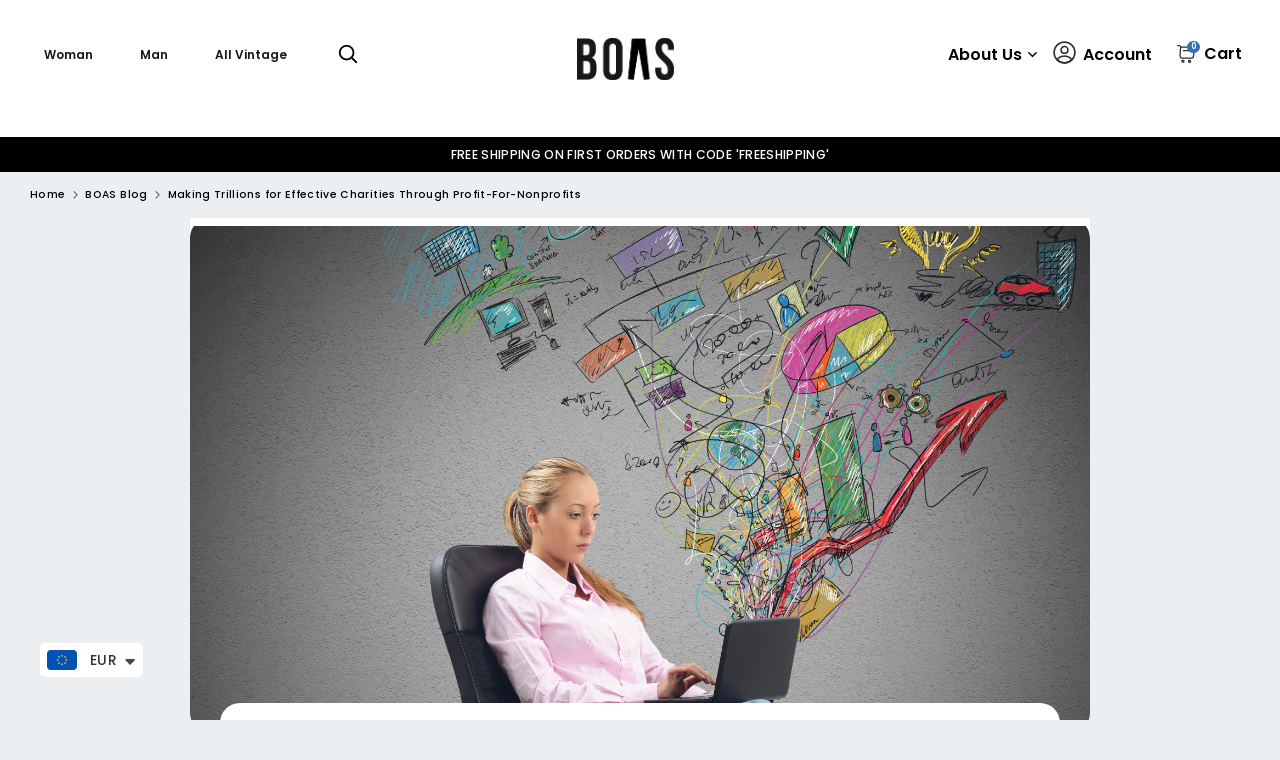

--- FILE ---
content_type: text/html; charset=utf-8
request_url: https://shop.boas.co/blogs/nieuws/making-trillions-for-effective-charities-through-profit-for-nonprofits
body_size: 40637
content:

<!doctype html>
<html class="no-js supports-no-cookies" lang="en">
  
  
  
  <head>
    <script src="https://www.googleoptimize.com/optimize.js?id=OPT-5KST949" defer></script>

    <meta name="robots" content="noindex">

    <meta name="google-site-verification" content="LBe0lhkxli4gdnC_Oh7EtoZYCByFe-Lv7IGfLhElrzw">

    <!-- Country Code Telephone script -->
    <link
      rel="stylesheet"
      href="https://cdnjs.cloudflare.com/ajax/libs/intl-tel-input/17.0.8/css/intlTelInput.css"
    >
    <script src="https://cdnjs.cloudflare.com/ajax/libs/intl-tel-input/17.0.8/js/intlTelInput.min.js" defer></script>

    <!-- Boost 2.1.1 -->
    <meta charset="utf-8" />
<meta name="viewport" content="width=device-width,initial-scale=1.0" />
<meta http-equiv="X-UA-Compatible" content="IE=edge">

<link rel="preconnect" href="https://cdn.shopify.com" crossorigin>
<link rel="preconnect" href="https://fonts.shopify.com" crossorigin>
<link rel="preconnect" href="https://monorail-edge.shopifysvc.com"><link rel="preload" as="font" href="//shop.boas.co/cdn/fonts/poppins/poppins_n5.ad5b4b72b59a00358afc706450c864c3c8323842.woff2" type="font/woff2" crossorigin><link rel="preload" as="font" href="//shop.boas.co/cdn/fonts/poppins/poppins_n7.56758dcf284489feb014a026f3727f2f20a54626.woff2" type="font/woff2" crossorigin><link rel="preload" as="font" href="//shop.boas.co/cdn/fonts/poppins/poppins_i5.6acfce842c096080e34792078ef3cb7c3aad24d4.woff2" type="font/woff2" crossorigin><link rel="preload" as="font" href="//shop.boas.co/cdn/fonts/poppins/poppins_i7.42fd71da11e9d101e1e6c7932199f925f9eea42d.woff2" type="font/woff2" crossorigin><link rel="preload" as="font" href="//shop.boas.co/cdn/fonts/poppins/poppins_n5.ad5b4b72b59a00358afc706450c864c3c8323842.woff2" type="font/woff2" crossorigin><link rel="preload" as="font" href="//shop.boas.co/cdn/fonts/poppins/poppins_n6.aa29d4918bc243723d56b59572e18228ed0786f6.woff2" type="font/woff2" crossorigin><link rel="preload" as="font" href="//shop.boas.co/cdn/fonts/poppins/poppins_n4.0ba78fa5af9b0e1a374041b3ceaadf0a43b41362.woff2" type="font/woff2" crossorigin><link rel="preload" href="//shop.boas.co/cdn/shop/t/59/assets/vendor.js?v=2986913289004812821714732926" as="script">
<link rel="preload" href="//shop.boas.co/cdn/shop/t/59/assets/theme.js?v=102904503320756745011714732926" as="script">
<link rel="preload" href="//shop.boas.co/cdn/shop/t/59/assets/script_header.js?v=82939957092146611851714732926" as="script"><link rel="canonical" href="https://shop.boas.co/blogs/nieuws/making-trillions-for-effective-charities-through-profit-for-nonprofits" /><link rel="shortcut icon" href="//shop.boas.co/cdn/shop/files/Boas_SaveJeans_SaveLives1.png?v=1706606743" type="image/png" /><meta name="description" content="What is the main difference between Newman’s Own and Hidden Valley Ranch? Or for those less familiar with salad dressings, the difference between Girl Scout Cookies and Nabisco? Trade secrets and brand reputation aside, the business models of Newman’s Own and Girl Scouts are fundamentally different than Hidden Valley a">
    <meta name="theme-color" content="#3272b7">

    
    <title>
    Making Trillions for Effective Charities Through Profit-For-Nonprofits
    
    
    
      &ndash; BOAS
    
  </title>

    <meta property="og:site_name" content="BOAS">
<meta property="og:url" content="https://shop.boas.co/blogs/nieuws/making-trillions-for-effective-charities-through-profit-for-nonprofits">
<meta property="og:title" content="Making Trillions for Effective Charities Through Profit-For-Nonprofits">
<meta property="og:type" content="article">
<meta property="og:description" content="What is the main difference between Newman’s Own and Hidden Valley Ranch? Or for those less familiar with salad dressings, the difference between Girl Scout Cookies and Nabisco? Trade secrets and brand reputation aside, the business models of Newman’s Own and Girl Scouts are fundamentally different than Hidden Valley a"><meta property="og:image" content="http://shop.boas.co/cdn/shop/articles/Untitled_design_18_1200x1200.png?v=1662050543">
  <meta property="og:image:secure_url" content="https://shop.boas.co/cdn/shop/articles/Untitled_design_18_1200x1200.png?v=1662050543">
  <meta property="og:image:width" content="1640">
  <meta property="og:image:height" content="924"><meta name="twitter:site" content="@Boas_good"><meta name="twitter:card" content="summary_large_image">
<meta name="twitter:title" content="Making Trillions for Effective Charities Through Profit-For-Nonprofits">
<meta name="twitter:description" content="What is the main difference between Newman’s Own and Hidden Valley Ranch? Or for those less familiar with salad dressings, the difference between Girl Scout Cookies and Nabisco? Trade secrets and brand reputation aside, the business models of Newman’s Own and Girl Scouts are fundamentally different than Hidden Valley a">


    <link href="//shop.boas.co/cdn/shop/t/59/assets/styles.css?v=76081362444816795161759344069" rel="stylesheet" type="text/css" media="all" />
    <!-- Swiper JS Lib -->
    <link rel="stylesheet" type="text/css" href="https://cdnjs.cloudflare.com/ajax/libs/Swiper/5.4.5/css/swiper.css">

    <script>
      document.documentElement.className = document.documentElement.className.replace('no-js', 'js');
      window.theme = window.theme || {};
      window.slate = window.slate || {};
      theme.moneyFormatWithCodeForProductsPreference = "\u003cspan class=money\u003e€{{amount_with_comma_separator}}\u003c\/span\u003e";
      theme.moneyFormatWithCodeForCartPreference = "\u003cspan class=money\u003e€{{amount_with_comma_separator}} EUR\u003c\/span\u003e";
      theme.moneyFormat = "\u003cspan class=money\u003e€{{amount_with_comma_separator}}\u003c\/span\u003e";
      theme.strings = {
        addToCart: "Add to Cart",
        unavailable: "Unavailable",
        addressError: "Error looking up that address",
        addressNoResults: "No results for that address",
        addressQueryLimit: "You have exceeded the Google API usage limit. Consider upgrading to a \u003ca href=\"https:\/\/developers.google.com\/maps\/premium\/usage-limits\"\u003ePremium Plan\u003c\/a\u003e.",
        authError: "There was a problem authenticating your Google Maps API Key.",
        addingToCart: "Adding",
        addedToCart: "Added",
        addedToCartPopupTitle: "Added:",
        addedToCartPopupItems: "Items",
        addedToCartPopupSubtotal: "Subtotal",
        addedToCartPopupGoToCart: "Checkout",
        cartTermsNotChecked: "You must agree to the terms and conditions before continuing.",
        searchLoading: "Loading",
        searchMoreResults: "See all results",
        searchNoResults: "No results",
        priceFrom: "From",
        quantityTooHigh: "You can only have [[ quantity ]] in your cart",
        onSale: "On Sale",
        soldOut: "Sold Out",
        in_stock: "In stock",
        low_stock: "Low stock",
        only_x_left: "[[ quantity ]] in stock",
        single_unit_available: "1 available",
        x_units_available: "[[ quantity ]] in stock, ready to ship",
        unitPriceSeparator: " \/ ",
        close: "Close",
        cart_shipping_calculator_hide_calculator: "",
        cart_shipping_calculator_title: "",
        cart_general_hide_note: "Hide notes for your order",
        cart_general_show_note: "Any notes for your order? ",
        previous: "Previous",
        next: "Next"
      };
      theme.routes = {
        account_login_url: '/account/login',
        account_register_url: '/account/register',
        account_addresses_url: '/account/addresses',
        search_url: '/search',
        cart_url: '/cart',
        cart_add_url: '/cart/add',
        cart_change_url: '/cart/change',
        product_recommendations_url: '/recommendations/products'
      };
      theme.settings = {
        dynamicQtyOpts: true,
        saleLabelEnabled: false,
        soldLabelEnabled: false,
        uniformProductGridImagesEnabled: true
      };
    </script><script>window.performance && window.performance.mark && window.performance.mark('shopify.content_for_header.start');</script><meta name="google-site-verification" content="LBe0lhkxli4gdnC_Oh7EtoZYCByFe-Lv7IGfLhElrzw">
<meta name="facebook-domain-verification" content="zwzbusxumsn0bk0b62a8yo1mel77oz">
<meta id="shopify-digital-wallet" name="shopify-digital-wallet" content="/59821949121/digital_wallets/dialog">
<meta name="shopify-checkout-api-token" content="86475806dff2c0ab6c1f6a443ac57504">
<meta id="in-context-paypal-metadata" data-shop-id="59821949121" data-venmo-supported="false" data-environment="production" data-locale="en_US" data-paypal-v4="true" data-currency="EUR">
<link rel="alternate" type="application/atom+xml" title="Feed" href="/blogs/nieuws.atom" />
<script async="async" src="/checkouts/internal/preloads.js?locale=en-NL"></script>
<link rel="preconnect" href="https://shop.app" crossorigin="anonymous">
<script async="async" src="https://shop.app/checkouts/internal/preloads.js?locale=en-NL&shop_id=59821949121" crossorigin="anonymous"></script>
<script id="apple-pay-shop-capabilities" type="application/json">{"shopId":59821949121,"countryCode":"NL","currencyCode":"EUR","merchantCapabilities":["supports3DS"],"merchantId":"gid:\/\/shopify\/Shop\/59821949121","merchantName":"BOAS","requiredBillingContactFields":["postalAddress","email"],"requiredShippingContactFields":["postalAddress","email"],"shippingType":"shipping","supportedNetworks":["visa","maestro","masterCard","amex"],"total":{"type":"pending","label":"BOAS","amount":"1.00"},"shopifyPaymentsEnabled":true,"supportsSubscriptions":true}</script>
<script id="shopify-features" type="application/json">{"accessToken":"86475806dff2c0ab6c1f6a443ac57504","betas":["rich-media-storefront-analytics"],"domain":"shop.boas.co","predictiveSearch":true,"shopId":59821949121,"locale":"en"}</script>
<script>var Shopify = Shopify || {};
Shopify.shop = "boas-marketplace.myshopify.com";
Shopify.locale = "en";
Shopify.currency = {"active":"EUR","rate":"1.0"};
Shopify.country = "NL";
Shopify.theme = {"name":"3 May ","id":161749533018,"schema_name":"Boost","schema_version":"2.1.1","theme_store_id":null,"role":"main"};
Shopify.theme.handle = "null";
Shopify.theme.style = {"id":null,"handle":null};
Shopify.cdnHost = "shop.boas.co/cdn";
Shopify.routes = Shopify.routes || {};
Shopify.routes.root = "/";</script>
<script type="module">!function(o){(o.Shopify=o.Shopify||{}).modules=!0}(window);</script>
<script>!function(o){function n(){var o=[];function n(){o.push(Array.prototype.slice.apply(arguments))}return n.q=o,n}var t=o.Shopify=o.Shopify||{};t.loadFeatures=n(),t.autoloadFeatures=n()}(window);</script>
<script>
  window.ShopifyPay = window.ShopifyPay || {};
  window.ShopifyPay.apiHost = "shop.app\/pay";
  window.ShopifyPay.redirectState = null;
</script>
<script id="shop-js-analytics" type="application/json">{"pageType":"article"}</script>
<script defer="defer" async type="module" src="//shop.boas.co/cdn/shopifycloud/shop-js/modules/v2/client.init-shop-cart-sync_BT-GjEfc.en.esm.js"></script>
<script defer="defer" async type="module" src="//shop.boas.co/cdn/shopifycloud/shop-js/modules/v2/chunk.common_D58fp_Oc.esm.js"></script>
<script defer="defer" async type="module" src="//shop.boas.co/cdn/shopifycloud/shop-js/modules/v2/chunk.modal_xMitdFEc.esm.js"></script>
<script type="module">
  await import("//shop.boas.co/cdn/shopifycloud/shop-js/modules/v2/client.init-shop-cart-sync_BT-GjEfc.en.esm.js");
await import("//shop.boas.co/cdn/shopifycloud/shop-js/modules/v2/chunk.common_D58fp_Oc.esm.js");
await import("//shop.boas.co/cdn/shopifycloud/shop-js/modules/v2/chunk.modal_xMitdFEc.esm.js");

  window.Shopify.SignInWithShop?.initShopCartSync?.({"fedCMEnabled":true,"windoidEnabled":true});

</script>
<script>
  window.Shopify = window.Shopify || {};
  if (!window.Shopify.featureAssets) window.Shopify.featureAssets = {};
  window.Shopify.featureAssets['shop-js'] = {"shop-cart-sync":["modules/v2/client.shop-cart-sync_DZOKe7Ll.en.esm.js","modules/v2/chunk.common_D58fp_Oc.esm.js","modules/v2/chunk.modal_xMitdFEc.esm.js"],"init-fed-cm":["modules/v2/client.init-fed-cm_B6oLuCjv.en.esm.js","modules/v2/chunk.common_D58fp_Oc.esm.js","modules/v2/chunk.modal_xMitdFEc.esm.js"],"shop-cash-offers":["modules/v2/client.shop-cash-offers_D2sdYoxE.en.esm.js","modules/v2/chunk.common_D58fp_Oc.esm.js","modules/v2/chunk.modal_xMitdFEc.esm.js"],"shop-login-button":["modules/v2/client.shop-login-button_QeVjl5Y3.en.esm.js","modules/v2/chunk.common_D58fp_Oc.esm.js","modules/v2/chunk.modal_xMitdFEc.esm.js"],"pay-button":["modules/v2/client.pay-button_DXTOsIq6.en.esm.js","modules/v2/chunk.common_D58fp_Oc.esm.js","modules/v2/chunk.modal_xMitdFEc.esm.js"],"shop-button":["modules/v2/client.shop-button_DQZHx9pm.en.esm.js","modules/v2/chunk.common_D58fp_Oc.esm.js","modules/v2/chunk.modal_xMitdFEc.esm.js"],"avatar":["modules/v2/client.avatar_BTnouDA3.en.esm.js"],"init-windoid":["modules/v2/client.init-windoid_CR1B-cfM.en.esm.js","modules/v2/chunk.common_D58fp_Oc.esm.js","modules/v2/chunk.modal_xMitdFEc.esm.js"],"init-shop-for-new-customer-accounts":["modules/v2/client.init-shop-for-new-customer-accounts_C_vY_xzh.en.esm.js","modules/v2/client.shop-login-button_QeVjl5Y3.en.esm.js","modules/v2/chunk.common_D58fp_Oc.esm.js","modules/v2/chunk.modal_xMitdFEc.esm.js"],"init-shop-email-lookup-coordinator":["modules/v2/client.init-shop-email-lookup-coordinator_BI7n9ZSv.en.esm.js","modules/v2/chunk.common_D58fp_Oc.esm.js","modules/v2/chunk.modal_xMitdFEc.esm.js"],"init-shop-cart-sync":["modules/v2/client.init-shop-cart-sync_BT-GjEfc.en.esm.js","modules/v2/chunk.common_D58fp_Oc.esm.js","modules/v2/chunk.modal_xMitdFEc.esm.js"],"shop-toast-manager":["modules/v2/client.shop-toast-manager_DiYdP3xc.en.esm.js","modules/v2/chunk.common_D58fp_Oc.esm.js","modules/v2/chunk.modal_xMitdFEc.esm.js"],"init-customer-accounts":["modules/v2/client.init-customer-accounts_D9ZNqS-Q.en.esm.js","modules/v2/client.shop-login-button_QeVjl5Y3.en.esm.js","modules/v2/chunk.common_D58fp_Oc.esm.js","modules/v2/chunk.modal_xMitdFEc.esm.js"],"init-customer-accounts-sign-up":["modules/v2/client.init-customer-accounts-sign-up_iGw4briv.en.esm.js","modules/v2/client.shop-login-button_QeVjl5Y3.en.esm.js","modules/v2/chunk.common_D58fp_Oc.esm.js","modules/v2/chunk.modal_xMitdFEc.esm.js"],"shop-follow-button":["modules/v2/client.shop-follow-button_CqMgW2wH.en.esm.js","modules/v2/chunk.common_D58fp_Oc.esm.js","modules/v2/chunk.modal_xMitdFEc.esm.js"],"checkout-modal":["modules/v2/client.checkout-modal_xHeaAweL.en.esm.js","modules/v2/chunk.common_D58fp_Oc.esm.js","modules/v2/chunk.modal_xMitdFEc.esm.js"],"shop-login":["modules/v2/client.shop-login_D91U-Q7h.en.esm.js","modules/v2/chunk.common_D58fp_Oc.esm.js","modules/v2/chunk.modal_xMitdFEc.esm.js"],"lead-capture":["modules/v2/client.lead-capture_BJmE1dJe.en.esm.js","modules/v2/chunk.common_D58fp_Oc.esm.js","modules/v2/chunk.modal_xMitdFEc.esm.js"],"payment-terms":["modules/v2/client.payment-terms_Ci9AEqFq.en.esm.js","modules/v2/chunk.common_D58fp_Oc.esm.js","modules/v2/chunk.modal_xMitdFEc.esm.js"]};
</script>
<script>(function() {
  var isLoaded = false;
  function asyncLoad() {
    if (isLoaded) return;
    isLoaded = true;
    var urls = ["https:\/\/cdn.zigpoll.com\/zigpoll-shopify-embed.js?accountId=61f286b9588a102551d4d336\u0026shop=boas-marketplace.myshopify.com","https:\/\/ecommplugins-scripts.trustpilot.com\/v2.1\/js\/header.min.js?settings=eyJrZXkiOiJDREVkVG82VWdtMzhoN01WIiwicyI6InNrdSJ9\u0026shop=boas-marketplace.myshopify.com","https:\/\/ecommplugins-trustboxsettings.trustpilot.com\/boas-marketplace.myshopify.com.js?settings=1713275485141\u0026shop=boas-marketplace.myshopify.com","https:\/\/widget.trustpilot.com\/bootstrap\/v5\/tp.widget.sync.bootstrap.min.js?shop=boas-marketplace.myshopify.com","https:\/\/cdn.weglot.com\/weglot_script_tag.js?shop=boas-marketplace.myshopify.com","https:\/\/cdn.shopify.com\/s\/files\/1\/0449\/2568\/1820\/t\/4\/assets\/booster_currency.js?v=1624978055\u0026shop=boas-marketplace.myshopify.com","https:\/\/cdn.shopify.com\/s\/files\/1\/0449\/2568\/1820\/t\/4\/assets\/booster_currency.js?v=1624978055\u0026shop=boas-marketplace.myshopify.com","https:\/\/sdks.automizely.com\/conversions\/v1\/conversions.js?app_connection_id=fa585dd31f1543ebb7c6df7598b5b865\u0026mapped_org_id=49560b1cc5500c35fc3b8b941a6b75d3_v1\u0026shop=boas-marketplace.myshopify.com"];
    for (var i = 0; i < urls.length; i++) {
      var s = document.createElement('script');
      s.type = 'text/javascript';
      s.async = true;
      s.src = urls[i];
      var x = document.getElementsByTagName('script')[0];
      x.parentNode.insertBefore(s, x);
    }
  };
  if(window.attachEvent) {
    window.attachEvent('onload', asyncLoad);
  } else {
    window.addEventListener('load', asyncLoad, false);
  }
})();</script>
<script id="__st">var __st={"a":59821949121,"offset":3600,"reqid":"99611c72-b899-43e0-ba94-fa522f5d40bb-1769146275","pageurl":"shop.boas.co\/blogs\/nieuws\/making-trillions-for-effective-charities-through-profit-for-nonprofits","s":"articles-558178828481","u":"4ee3527105ba","p":"article","rtyp":"article","rid":558178828481};</script>
<script>window.ShopifyPaypalV4VisibilityTracking = true;</script>
<script id="captcha-bootstrap">!function(){'use strict';const t='contact',e='account',n='new_comment',o=[[t,t],['blogs',n],['comments',n],[t,'customer']],c=[[e,'customer_login'],[e,'guest_login'],[e,'recover_customer_password'],[e,'create_customer']],r=t=>t.map((([t,e])=>`form[action*='/${t}']:not([data-nocaptcha='true']) input[name='form_type'][value='${e}']`)).join(','),a=t=>()=>t?[...document.querySelectorAll(t)].map((t=>t.form)):[];function s(){const t=[...o],e=r(t);return a(e)}const i='password',u='form_key',d=['recaptcha-v3-token','g-recaptcha-response','h-captcha-response',i],f=()=>{try{return window.sessionStorage}catch{return}},m='__shopify_v',_=t=>t.elements[u];function p(t,e,n=!1){try{const o=window.sessionStorage,c=JSON.parse(o.getItem(e)),{data:r}=function(t){const{data:e,action:n}=t;return t[m]||n?{data:e,action:n}:{data:t,action:n}}(c);for(const[e,n]of Object.entries(r))t.elements[e]&&(t.elements[e].value=n);n&&o.removeItem(e)}catch(o){console.error('form repopulation failed',{error:o})}}const l='form_type',E='cptcha';function T(t){t.dataset[E]=!0}const w=window,h=w.document,L='Shopify',v='ce_forms',y='captcha';let A=!1;((t,e)=>{const n=(g='f06e6c50-85a8-45c8-87d0-21a2b65856fe',I='https://cdn.shopify.com/shopifycloud/storefront-forms-hcaptcha/ce_storefront_forms_captcha_hcaptcha.v1.5.2.iife.js',D={infoText:'Protected by hCaptcha',privacyText:'Privacy',termsText:'Terms'},(t,e,n)=>{const o=w[L][v],c=o.bindForm;if(c)return c(t,g,e,D).then(n);var r;o.q.push([[t,g,e,D],n]),r=I,A||(h.body.append(Object.assign(h.createElement('script'),{id:'captcha-provider',async:!0,src:r})),A=!0)});var g,I,D;w[L]=w[L]||{},w[L][v]=w[L][v]||{},w[L][v].q=[],w[L][y]=w[L][y]||{},w[L][y].protect=function(t,e){n(t,void 0,e),T(t)},Object.freeze(w[L][y]),function(t,e,n,w,h,L){const[v,y,A,g]=function(t,e,n){const i=e?o:[],u=t?c:[],d=[...i,...u],f=r(d),m=r(i),_=r(d.filter((([t,e])=>n.includes(e))));return[a(f),a(m),a(_),s()]}(w,h,L),I=t=>{const e=t.target;return e instanceof HTMLFormElement?e:e&&e.form},D=t=>v().includes(t);t.addEventListener('submit',(t=>{const e=I(t);if(!e)return;const n=D(e)&&!e.dataset.hcaptchaBound&&!e.dataset.recaptchaBound,o=_(e),c=g().includes(e)&&(!o||!o.value);(n||c)&&t.preventDefault(),c&&!n&&(function(t){try{if(!f())return;!function(t){const e=f();if(!e)return;const n=_(t);if(!n)return;const o=n.value;o&&e.removeItem(o)}(t);const e=Array.from(Array(32),(()=>Math.random().toString(36)[2])).join('');!function(t,e){_(t)||t.append(Object.assign(document.createElement('input'),{type:'hidden',name:u})),t.elements[u].value=e}(t,e),function(t,e){const n=f();if(!n)return;const o=[...t.querySelectorAll(`input[type='${i}']`)].map((({name:t})=>t)),c=[...d,...o],r={};for(const[a,s]of new FormData(t).entries())c.includes(a)||(r[a]=s);n.setItem(e,JSON.stringify({[m]:1,action:t.action,data:r}))}(t,e)}catch(e){console.error('failed to persist form',e)}}(e),e.submit())}));const S=(t,e)=>{t&&!t.dataset[E]&&(n(t,e.some((e=>e===t))),T(t))};for(const o of['focusin','change'])t.addEventListener(o,(t=>{const e=I(t);D(e)&&S(e,y())}));const B=e.get('form_key'),M=e.get(l),P=B&&M;t.addEventListener('DOMContentLoaded',(()=>{const t=y();if(P)for(const e of t)e.elements[l].value===M&&p(e,B);[...new Set([...A(),...v().filter((t=>'true'===t.dataset.shopifyCaptcha))])].forEach((e=>S(e,t)))}))}(h,new URLSearchParams(w.location.search),n,t,e,['guest_login'])})(!0,!0)}();</script>
<script integrity="sha256-4kQ18oKyAcykRKYeNunJcIwy7WH5gtpwJnB7kiuLZ1E=" data-source-attribution="shopify.loadfeatures" defer="defer" src="//shop.boas.co/cdn/shopifycloud/storefront/assets/storefront/load_feature-a0a9edcb.js" crossorigin="anonymous"></script>
<script crossorigin="anonymous" defer="defer" src="//shop.boas.co/cdn/shopifycloud/storefront/assets/shopify_pay/storefront-65b4c6d7.js?v=20250812"></script>
<script data-source-attribution="shopify.dynamic_checkout.dynamic.init">var Shopify=Shopify||{};Shopify.PaymentButton=Shopify.PaymentButton||{isStorefrontPortableWallets:!0,init:function(){window.Shopify.PaymentButton.init=function(){};var t=document.createElement("script");t.src="https://shop.boas.co/cdn/shopifycloud/portable-wallets/latest/portable-wallets.en.js",t.type="module",document.head.appendChild(t)}};
</script>
<script data-source-attribution="shopify.dynamic_checkout.buyer_consent">
  function portableWalletsHideBuyerConsent(e){var t=document.getElementById("shopify-buyer-consent"),n=document.getElementById("shopify-subscription-policy-button");t&&n&&(t.classList.add("hidden"),t.setAttribute("aria-hidden","true"),n.removeEventListener("click",e))}function portableWalletsShowBuyerConsent(e){var t=document.getElementById("shopify-buyer-consent"),n=document.getElementById("shopify-subscription-policy-button");t&&n&&(t.classList.remove("hidden"),t.removeAttribute("aria-hidden"),n.addEventListener("click",e))}window.Shopify?.PaymentButton&&(window.Shopify.PaymentButton.hideBuyerConsent=portableWalletsHideBuyerConsent,window.Shopify.PaymentButton.showBuyerConsent=portableWalletsShowBuyerConsent);
</script>
<script data-source-attribution="shopify.dynamic_checkout.cart.bootstrap">document.addEventListener("DOMContentLoaded",(function(){function t(){return document.querySelector("shopify-accelerated-checkout-cart, shopify-accelerated-checkout")}if(t())Shopify.PaymentButton.init();else{new MutationObserver((function(e,n){t()&&(Shopify.PaymentButton.init(),n.disconnect())})).observe(document.body,{childList:!0,subtree:!0})}}));
</script>
<link id="shopify-accelerated-checkout-styles" rel="stylesheet" media="screen" href="https://shop.boas.co/cdn/shopifycloud/portable-wallets/latest/accelerated-checkout-backwards-compat.css" crossorigin="anonymous">
<style id="shopify-accelerated-checkout-cart">
        #shopify-buyer-consent {
  margin-top: 1em;
  display: inline-block;
  width: 100%;
}

#shopify-buyer-consent.hidden {
  display: none;
}

#shopify-subscription-policy-button {
  background: none;
  border: none;
  padding: 0;
  text-decoration: underline;
  font-size: inherit;
  cursor: pointer;
}

#shopify-subscription-policy-button::before {
  box-shadow: none;
}

      </style>

<script>window.performance && window.performance.mark && window.performance.mark('shopify.content_for_header.end');</script>
    <!-- ./snippets/buildify-head.liquid --><!-- ./snippets/buildify-global-styles.liquid --><link href="//shop.boas.co/cdn/shop/t/59/assets/buildify-full.css?v=176036390326689959201714732926" rel="stylesheet" type="text/css" media="all" />
<link href="https://cdnjs.cloudflare.com/ajax/libs/font-awesome/4.7.0/css/font-awesome.min.css" rel="stylesheet" type="text/css" media="all" /><!-- SKIP_ON_BUILDIFY_EDIT_MODE_HEAD --><!-- ./snippets/buildify-item-styles.liquid -->


<!-- /SKIP_ON_BUILDIFY_EDIT_MODE_HEAD -->

    <!-- Swiper JS Lib -->
    <link rel="stylesheet" type="text/css" href="https://cdnjs.cloudflare.com/ajax/libs/Swiper/5.4.5/css/swiper.css">

    <!-- Font Awesome -->
    <script src="https://kit.fontawesome.com/c4254e24a8.js"></script>

    <script
      src="https://code.jquery.com/jquery-3.4.1.js"
      integrity="sha256-WpOohJOqMqqyKL9FccASB9O0KwACQJpFTUBLTYOVvVU="
      crossorigin="anonymous"
      defer
    ></script>

    <script type="text/javascript" src="https://cdn.weglot.com/weglot.min.js" defer></script>
    <script>
      Weglot.initialize({
          api_key: 'wg_35f298ecfe78f9dca66140d7c54f0f981'
      });
    </script>
    <script src="//shop.boas.co/cdn/shop/t/59/assets/script.js?v=12975943643987671471714732926" defer="defer"></script>

    <meta name="facebook-domain-verification" content="mc4c7uozyhhza09ber8esmyee7sk9k">
  <!-- BEGIN app block: shopify://apps/social-login/blocks/automatic_login/8de41085-9237-4829-86d0-25e862482fec -->




    
    
        

            

            <!-- BEGIN app snippet: init --><script>var SOCIAL_LOGIN_CUSTOMER_LOGGED_IN = false;window.InitSocialLogin=function() {new SocialLoginNamespace({"id": 22788, "ssl_host": "", "proxy_subpath": "", "render_appblock": true,"cache_key": "11_15_2024_02_43_57","theme_install": false,"has_special_css": false,"disable_multiple_forms": false,"exclude_from_auto_install_selector": "","append_inside_form": true,"automatic_install_position": "below","include_jquery": true,"iframe_html": `<iframe
id="one-click-social-login-buttons<<iframe_container_id>>" class="one-click-social-login-buttons"
frameBorder='0'
style='   margin-top: 10px;   width: 100%; overflow: hidden;'
data-default_style='margin-top: 10px; overflow: hidden; width: 100%;'
allowtransparency='yes' src='https://oneclicksociallogin.devcloudsoftware.com/api/socialbuttons/?cache_key=11_15_2024_02_43_57&shop=boas-marketplace.myshopify.com&popup_type=&current_url=<<current_url>>&iframe_id=<<iframe_id>>&button_font_color=<<button_font_color>>&terms_font_color=<<terms_font_color>>&background_color=<<background_color>>&lang=<<current_lang>>'
 title="Social Login Buttons">
</iframe>`,"share_bar_template": ``,"login_popup_template": ``,"register_popup_template": ``,"google_onetap_iframe": ``,"redirect_to_previous_page": false,"redirect_to_current_page": true,"redirect_to_custom_page": false,"redirect_to_custom_page_url": "","popup_login_enabled": false,"customer": false,"popup_dont_allow_closing": false,"show_popup_delay": 0,"google_one_tap_enabled": false,"social_login_popup_dont_connect_events": false,"show_popup_on_arrive": false,"show_popup_only_once": false,"automatic_install": true,"search_form_in_all_pages": true,"share_bar_enabled": false,"redirect_to_enter_password_if_error": true,"share_bar_all_pages": true,"share_bar_products_enabled": true,"share_bar_collections_enabled": true,"find_errors_using_internal_var": true,"myshopify_domain": "boas-marketplace.myshopify.com","domain":  false,"disable_google_one_tap_mobile": false,"popup_dont_show_in_mobile": false,"debug": false,"appblock_width": "100","search_form_url_regex": false,"code_integration": false,"logged_in_request": false,"popup_login_selector": false,"popup_register_selector": false,"lang": "en","hide_button_text_on_mobile":false,"init_on_page_load": false,"load_in_all_pages":true, "wait_for_element": null, "wait_for_visible_element": null, "wait_for_not_visible_element": null, "buttons_no_iframe": false, "privacy_policy_type": "", "privacy_policy_url": "","privacy_policy_text": "","customer_accepts_marketing_selector": false,"customer_accepts_marketing_selector_position": "","should_confirm_privacy_policy": false,"type_theme": "","customer_accepts_marketing_selector_text": "","facebook_enabled": false,"google_enabled": false,"apple_enabled": false,"amazon_enabled": false,"linkedin_enabled": false,"twitter_enabled": false,"instagram_enabled": false,"meetup_enabled": false,"spotify_enabled": false,"hotmail_enabled": false,"yahoo_enabled": false,"pinterest_enabled": false,"steam_enabled": false,"buttons_type": "","buttons_text_align": "","use_new_twitter_logo": false,"buttons_no_iframe":false,"use_google_official_button": false,"popup_link_replace_onclick": false,"render_google_button_text": "","render_google_button_register_text": "","render_apple_button_text": "","render_apple_button_register_text": "","render_amazon_button_text": "","render_amazon_button_register_text": "","render_facebook_button_text": "","render_facebook_button_register_text": "","render_linkedin_button_text": "","render_linkedin_button_register_text": "","render_twitter_button_text": "","render_twitter_button_register_text": "","render_instagram_button_text": "","render_instagram_button_register_text": "","render_meetup_button_text": "","render_meetup_button_register_text": "","render_hotmail_button_text": "","render_hotmail_button_register_text": "","render_yahoo_button_text": "","render_yahoo_button_register_text": "","render_pinterest_button_text": "","render_pinterest_button_register_text": "","render_steam_button_text": "","render_steam_button_register_text": "","render_spotify_button_text": "","render_spotify_button_register_text": "","number_of_columns": 1,"columns_width": 100,"enable_box": false,"extra_login_params": null, "custom_js":function(socialLogin){} }).socialLogin.init();};if (typeof window.loadedSocialLoginLibrary == 'undefined') {window.loadedSocialLoginLibrary = true;var script = document.createElement('script');script.setAttribute("src", "https://cdn.shopify.com/extensions/019b9def-302f-7826-a1f9-1dfcb2263bd0/social-login-117/assets/social_login.min.js");script.setAttribute("id", "social-login-script"); };script.onload = function() { window.InitSocialLogin();}; script.onerror = function () {  }; document.head.appendChild(script);</script>
<style></style><!-- END app snippet -->

        
    
    




<!-- END app block --><!-- BEGIN app block: shopify://apps/minmaxify-order-limits/blocks/app-embed-block/3acfba32-89f3-4377-ae20-cbb9abc48475 -->

<!-- END app block --><!-- BEGIN app block: shopify://apps/tagfly-tag-manager/blocks/app-embed-block/cc137db9-6e43-4e97-92fc-26c3df1983b0 --><!-- BEGIN app snippet: data -->

<script>
    window.tfAppData = {"app_version":"v2.0","user":{"shop":"boas-marketplace.myshopify.com"},"general_setting":{"enabled":true,"enabled_debugger":null},"gtm_config":{"enabled":true,"gtm_id":"GTM-KHS2D6JH","events":["cart-view","purchase","collection-list-view","product-add-to-cart","product-cart-ajax","product-remove-from-cart","product-list-view-click","product-detail-view","search-results-list-view","user-data","cart-reconciliation"],"is_enable_consent_mode":null,"consent_mode_done_steps":null},"ga_config":{"ga_id":"G-QPFZT9LWDV","enabled":true,"events":[{"name":"page_view","type":"client-side"},{"name":"view_item_list","type":"client-side"},{"name":"select_item","type":"client-side"},{"name":"view_item","type":"client-side"},{"name":"add_to_cart","type":"client-side"},{"name":"view_cart","type":"client-side"},{"name":"begin_checkout","type":"server-side"},{"name":"add_shipping_info","type":"server-side"},{"name":"add_payment_info","type":"server-side"},{"name":"purchase","type":"server-side"},{"name":"remove_from_cart","type":"client-side"},{"name":"view_search_results","type":"client-side"},{"name":"account_sign_up","type":"client-side"},{"name":"login","type":"client-side"},{"name":"email_sign_up","type":"client-side"},{"name":"search","type":"client-side"}],"product_identifier":"product_id","is_draft":null},"fb_config":null,"fb_datasets":null,"tiktok_config":null,"tiktok_pixels":null,"pinterest_config":null,"pinterest_tags":null,"snapchat_config":null,"snapchat_pixels":null,"twitter_config":null,"twitter_pixels":null}
    window.tfCart = {"note":null,"attributes":{},"original_total_price":0,"total_price":0,"total_discount":0,"total_weight":0.0,"item_count":0,"items":[],"requires_shipping":false,"currency":"EUR","items_subtotal_price":0,"cart_level_discount_applications":[],"checkout_charge_amount":0}
    window.tfProduct = null
    window.tfCollection = null
    window.tfCollections = [{"id":649275703642,"handle":"dirty-laundry-campaign","title":"\"Dirty Laundry\" Collection","updated_at":"2025-12-29T12:55:59+01:00","body_html":"\u003cp class=\"MsoNormal\"\u003e\u003cspan style=\"color: rgb(255, 42, 0);\"\u003e\u003cb\u003eThis is more than just clothing—it’s a statement.\u003c\/b\u003e\u003c\/span\u003e\u003c\/p\u003e\n\u003cp class=\"MsoNormal\"\u003e \u003c\/p\u003e\n\u003cp class=\"MsoNormal\"\u003eThis collection of 26 products was featured in our impactful campaign in Amsterdam, where the \"Dirty Laundry\" of the fashion industry was hung in public spaces to raise awareness about the environmental impact of fast fashion. Each item was rescued from overstock or returned items from major brands that would otherwise be incinerated. \u003c\/p\u003e\n\u003cp class=\"MsoNormal\"\u003e \u003c\/p\u003e\n\u003cp class=\"MsoNormal\"\u003eThey proudly display messages such as \u003cspan style=\"color: rgb(255, 42, 0);\"\u003e\u003cstrong\u003e“Share Me”\u003c\/strong\u003e\u003c\/span\u003e, \u003cspan style=\"color: rgb(255, 42, 0);\"\u003e\u003cstrong\u003e“Slow Is Sexy”\u003c\/strong\u003e\u003c\/span\u003e or \u003cspan style=\"color: rgb(255, 42, 0);\"\u003e\u003cstrong\u003e“Take Me Home”\u003c\/strong\u003e\u003c\/span\u003e among others, encouraging us all to rethink our relationship with clothing by choosing to repair, reuse, and donate instead of discard.\u003c\/p\u003e\n\u003cp class=\"MsoNormal\"\u003e \u003c\/p\u003e\n\u003cp class=\"MsoNormal\"\u003e\u003cb\u003e\u0026gt;Impact: \u003c\/b\u003eBy purchasing one of these items, you help reduce the fashion industry's CO₂ footprint and support a more sustainable future.\u003c\/p\u003e\n\u003cp class=\"MsoNormal\"\u003e \u003c\/p\u003e\n\u003cp class=\"MsoNormal\"\u003e\u003cb\u003e\u0026gt;Limited Edition:\u003c\/b\u003e Only available in the quantities that were part of the artistic action in Amsterdam.\u003c\/p\u003e\n\u003cp class=\"MsoNormal\"\u003e\u003cb\u003e \u003c\/b\u003e\u003c\/p\u003e\n\u003cp class=\"MsoNormal\"\u003e\u003cspan style=\"color: rgb(255, 42, 0);\"\u003e\u003cb\u003eWear a piece of history and join the movement for more responsible fashion!\u003c\/b\u003e\u003c\/span\u003e\u003c\/p\u003e\n\u003cp class=\"MsoNormal\"\u003e \u003c\/p\u003e\n\u003cp class=\"MsoNormal\"\u003eCheck the article here:\u003c\/p\u003e\n\u003cp class=\"MsoNormal\"\u003ehttps:\/\/www.parool.nl\/amsterdam\/vintage-modesite-boas-hangt-vuile-was-van-de-mode-industrie-op-bij-centraal-station~b18343a9\/\u003c\/p\u003e","published_at":"2025-05-22T12:54:49+02:00","sort_order":"best-selling","template_suffix":"","disjunctive":true,"rules":[{"column":"tag","relation":"equals","condition":"PR Collection"}],"published_scope":"global","image":{"created_at":"2025-06-10T16:35:24+02:00","alt":null,"width":5712,"height":3213,"src":"\/\/shop.boas.co\/cdn\/shop\/collections\/IMG_0607_1.jpg?v=1749566124"}},{"id":666769785178,"handle":"2025-12-15-replenishment","updated_at":"2026-01-22T14:55:33+01:00","published_at":"2025-12-15T14:44:14+01:00","sort_order":"best-selling","template_suffix":"","published_scope":"global","title":"2025-12-15 - Replenishment","body_html":""},{"id":669499588954,"handle":"732975797943","updated_at":"2026-01-16T14:42:17+01:00","published_at":"2026-01-16T14:42:16+01:00","sort_order":"best-selling","template_suffix":"","published_scope":"global","title":"732975797943","body_html":""},{"id":636981969242,"handle":"a","updated_at":"2025-03-11T16:31:19+01:00","published_at":"2024-11-11T17:13:18+01:00","sort_order":"best-selling","template_suffix":null,"published_scope":"web","title":"A","body_html":null},{"id":292056006849,"handle":"vintage-jeans","title":"All Jeans","updated_at":"2026-01-22T23:09:12+01:00","body_html":"","published_at":"2023-02-10T15:33:57+01:00","sort_order":"created-desc","template_suffix":"vintage-jeans","disjunctive":true,"rules":[{"column":"type","relation":"equals","condition":"Jeans"},{"column":"type","relation":"equals","condition":"Upcycled Jeans"}],"published_scope":"global"},{"id":291667869889,"handle":"men","title":"All Men's Vintage","updated_at":"2026-01-22T23:09:37+01:00","body_html":"","published_at":"2023-01-08T16:45:11+01:00","sort_order":"created-desc","template_suffix":"2nd-hand-collections","disjunctive":false,"rules":[{"column":"variant_inventory","relation":"greater_than","condition":"0"},{"column":"product_metafield_definition","relation":"equals","condition":"Men"}],"published_scope":"global"},{"id":642411594074,"handle":"all-products-online","title":"All products - Online","updated_at":"2026-01-22T23:09:12+01:00","body_html":"","published_at":"2025-01-20T12:35:35+01:00","sort_order":"alpha-asc","template_suffix":"","disjunctive":false,"rules":[{"column":"tag","relation":"equals","condition":"Online"}],"published_scope":"web"},{"id":632913068378,"handle":"all-upcycled","title":"All Upcycled","updated_at":"2026-01-22T19:23:46+01:00","body_html":"","published_at":"2024-09-26T11:19:49+02:00","sort_order":"alpha-asc","template_suffix":"","disjunctive":true,"rules":[{"column":"title","relation":"contains","condition":"Upcycled"},{"column":"product_metafield_definition","relation":"equals","condition":"Upcycled"}],"published_scope":"web"},{"id":621096403290,"handle":"all-vintage","title":"All Vintage","updated_at":"2026-01-22T23:09:37+01:00","body_html":"","published_at":"2024-03-05T15:58:17+01:00","sort_order":"created-desc","template_suffix":"2nd-hand-collections","disjunctive":false,"rules":[{"column":"variant_inventory","relation":"greater_than","condition":"0"}],"published_scope":"global"},{"id":622111981914,"handle":"all-vintage-shorts","title":"All Vintage Shorts","updated_at":"2026-01-17T13:12:31+01:00","body_html":"","published_at":"2024-03-22T13:09:34+01:00","sort_order":"best-selling","template_suffix":"","disjunctive":false,"rules":[{"column":"type","relation":"equals","condition":"Shorts"}],"published_scope":"global"},{"id":291660398785,"handle":"women","title":"All Women's Vintage","updated_at":"2026-01-22T14:55:57+01:00","body_html":"","published_at":"2023-01-08T12:57:57+01:00","sort_order":"alpha-asc","template_suffix":"2nd-hand-collections","disjunctive":false,"rules":[{"column":"product_metafield_definition","relation":"equals","condition":"Women"},{"column":"variant_inventory","relation":"greater_than","condition":"0"}],"published_scope":"global"},{"id":621097189722,"handle":"all-womens-vintage","title":"All Women's Vintage","updated_at":"2026-01-22T16:30:43+01:00","body_html":"","published_at":"2024-03-05T16:04:35+01:00","sort_order":"created-desc","template_suffix":"","disjunctive":false,"rules":[{"column":"product_metafield_definition","relation":"equals","condition":"Unisex"},{"column":"variant_inventory","relation":"greater_than","condition":"0"}],"published_scope":"global"},{"id":608759218522,"handle":"armani","title":"Armani","updated_at":"2025-09-28T19:01:33+02:00","body_html":"","published_at":"2023-10-04T09:30:53+02:00","sort_order":"best-selling","template_suffix":"","disjunctive":false,"rules":[{"column":"vendor","relation":"equals","condition":"Armani Jeans"},{"column":"variant_inventory","relation":"greater_than","condition":"0"}],"published_scope":"global"},{"id":620249121114,"handle":"baggy","title":"Baggy","updated_at":"2026-01-22T16:02:54+01:00","body_html":"","published_at":"2024-02-21T16:08:36+01:00","sort_order":"best-selling","template_suffix":"2nd-hand-collections","disjunctive":true,"rules":[{"column":"product_metafield_definition","relation":"equals","condition":"Baggy"},{"column":"product_metafield_definition","relation":"equals","condition":"Relaxed"}],"published_scope":"global"},{"id":621096862042,"handle":"belts","title":"Belts","updated_at":"2025-05-21T14:17:27+02:00","body_html":"","published_at":"2024-03-05T15:59:35+01:00","sort_order":"best-selling","template_suffix":"","disjunctive":false,"rules":[{"column":"type","relation":"equals","condition":"Belts"},{"column":"variant_inventory","relation":"greater_than","condition":"0"}],"published_scope":"global"},{"id":637970710874,"handle":"black-friday-2024","title":"Black Friday 2024","updated_at":"2026-01-17T15:54:51+01:00","body_html":"","published_at":"2024-11-22T12:12:17+01:00","sort_order":"best-selling","template_suffix":"","disjunctive":false,"rules":[{"column":"tag","relation":"equals","condition":"Black Friday"}],"published_scope":"global"},{"id":604240609626,"handle":"black-vintage-jeans","title":"Black Vintage Jeans","updated_at":"2026-01-22T23:09:37+01:00","body_html":"","published_at":"2023-07-03T22:39:49+02:00","sort_order":"best-selling","template_suffix":"2nd-hand-collections","disjunctive":false,"rules":[{"column":"product_metafield_definition","relation":"equals","condition":"Black"},{"column":"variant_inventory","relation":"greater_than","condition":"0"}],"published_scope":"global"},{"id":645687116122,"handle":"bleched","title":"Bleched","updated_at":"2026-01-06T16:10:43+01:00","body_html":"","published_at":"2025-03-19T16:27:39+01:00","sort_order":"best-selling","template_suffix":"","disjunctive":false,"rules":[{"column":"title","relation":"contains","condition":"Bleached"}],"published_scope":"global"},{"id":608759284058,"handle":"boss","title":"BOSS","updated_at":"2025-11-22T13:15:55+01:00","body_html":"","published_at":"2023-10-04T09:31:18+02:00","sort_order":"best-selling","template_suffix":"","disjunctive":true,"rules":[{"column":"vendor","relation":"equals","condition":"BOSS"},{"column":"vendor","relation":"equals","condition":"Hugo Boss"}],"published_scope":"global"},{"id":631739744602,"handle":"byewaste","updated_at":"2026-01-21T13:14:54+01:00","published_at":"2024-09-12T23:07:19+02:00","sort_order":"alpha-asc","template_suffix":"","published_scope":"global","title":"Byewaste","body_html":""},{"id":608759480666,"handle":"calvin-klein","title":"Calvin Klein","updated_at":"2025-12-20T13:14:58+01:00","body_html":"","published_at":"2023-10-04T09:32:34+02:00","sort_order":"best-selling","template_suffix":"","disjunctive":false,"rules":[{"column":"vendor","relation":"equals","condition":"Calvin Klein"}],"published_scope":"global"},{"id":642612003162,"handle":"caps","title":"Caps","updated_at":"2026-01-22T13:14:44+01:00","body_html":"","published_at":"2025-01-23T17:13:28+01:00","sort_order":"best-selling","template_suffix":"","disjunctive":true,"rules":[{"column":"tag","relation":"equals","condition":"Cap"},{"column":"tag","relation":"equals","condition":"Caps"},{"column":"tag","relation":"equals","condition":"Cap America"},{"column":"tag","relation":"equals","condition":"Cape Electrical"},{"column":"tag","relation":"equals","condition":"Camo Cap"},{"column":"product_metafield_definition","relation":"equals","condition":"Cap"}],"published_scope":"global"},{"id":646162350426,"handle":"caps-to-fix","updated_at":"2026-01-05T13:20:28+01:00","published_at":"2025-03-27T16:51:23+01:00","sort_order":"best-selling","template_suffix":"","published_scope":"global","title":"caps to fix","body_html":""},{"id":645625807194,"handle":"carhartt-jeans","title":"carhartt-jeans","updated_at":"2025-11-06T14:26:33+01:00","body_html":"","published_at":"2025-03-18T11:36:03+01:00","sort_order":"best-selling","template_suffix":"","disjunctive":false,"rules":[{"column":"product_metafield_definition","relation":"equals","condition":"Carhartt"},{"column":"product_category_id","relation":"equals","condition":"aa-1-12-4"}],"published_scope":"global"},{"id":636385001818,"handle":"cat-amaro","title":"CAT AMARO","updated_at":"2025-11-14T19:09:09+01:00","body_html":"","published_at":"2025-05-19T12:46:08+02:00","sort_order":"alpha-asc","template_suffix":"","disjunctive":true,"rules":[{"column":"title","relation":"contains","condition":"CAT AMARO"},{"column":"title","relation":"contains","condition":"Catarina"}],"published_scope":"global"},{"id":633808945498,"handle":"creator","title":"CREATOR","updated_at":"2026-01-16T13:13:22+01:00","body_html":"\u003cp\u003e05\/11 I couldn't find these jeans (they should be in Kalver):\u003c\/p\u003e\n\u003cul\u003e\n\u003cli\u003eCREAT-4757\u003c\/li\u003e\n\u003cli\u003eCREAT-4755\u003c\/li\u003e\n\u003c\/ul\u003e\n\u003cp\u003e \u003c\/p\u003e\n\u003cp\u003e05\/11 I couldn't find these jeans in the warehouse:\u003c\/p\u003e\n\u003cul\u003e\n\u003cli\u003eCREAT-4764\u003c\/li\u003e\n\u003cli\u003eCREAT-4760\u003c\/li\u003e\n\u003cli\u003eCREAT-4765\u003c\/li\u003e\n\u003cli\u003eCREAT-4764\u003c\/li\u003e\n\u003cli\u003eCREAT-4766\u003c\/li\u003e\n\u003cli\u003eCREAT-4769\u003c\/li\u003e\n\u003c\/ul\u003e","published_at":"2024-10-08T18:34:11+02:00","sort_order":"alpha-asc","template_suffix":"","disjunctive":false,"rules":[{"column":"title","relation":"contains","condition":"Creator"}],"published_scope":"global"},{"id":604240576858,"handle":"dark-blue-wash-vintage-jeans","title":"Dark Blue Wash Vintage Jeans","updated_at":"2026-01-22T16:32:52+01:00","body_html":"","published_at":"2023-07-03T22:39:10+02:00","sort_order":"best-selling","template_suffix":"2nd-hand-collections","disjunctive":false,"rules":[{"column":"product_metafield_definition","relation":"equals","condition":"Dark Blue"},{"column":"variant_inventory","relation":"greater_than","condition":"0"}],"published_scope":"global"},{"id":628809990490,"handle":"denim-shirts","title":"Denim Shirts","updated_at":"2026-01-21T11:18:35+01:00","body_html":"","published_at":"2024-07-26T09:01:31+02:00","sort_order":"best-selling","template_suffix":"","disjunctive":false,"rules":[{"column":"tag","relation":"equals","condition":"Buttons Up"},{"column":"variant_inventory","relation":"greater_than","condition":"0"}],"published_scope":"global"},{"id":608759152986,"handle":"diesel","title":"Diesel","updated_at":"2026-01-19T13:39:48+01:00","body_html":"","published_at":"2023-10-04T09:30:14+02:00","sort_order":"best-selling","template_suffix":"","disjunctive":false,"rules":[{"column":"vendor","relation":"equals","condition":"Diesel"}],"published_scope":"global"},{"id":659182813530,"handle":"dutch-sustainable-fashion-week","updated_at":"2025-12-29T12:56:13+01:00","published_at":"2025-10-07T10:01:16+02:00","sort_order":"best-selling","template_suffix":null,"published_scope":"global","title":"Dutch sustainable fashion week","body_html":null},{"id":658124767578,"handle":"extra-utrecht-20","updated_at":"2025-11-12T13:13:11+01:00","published_at":"2025-09-22T13:42:30+02:00","sort_order":"best-selling","template_suffix":null,"published_scope":"global","title":"Extra Utrecht 20","body_html":null},{"id":632485904730,"handle":"false","updated_at":"2025-03-11T16:31:18+01:00","published_at":"2024-09-20T15:18:52+02:00","sort_order":"best-selling","template_suffix":null,"published_scope":"web","title":"FALSE","body_html":null},{"id":608759349594,"handle":"g-star","title":"G-Star","updated_at":"2026-01-22T15:27:18+01:00","body_html":"","published_at":"2023-10-04T09:31:51+02:00","sort_order":"best-selling","template_suffix":"","disjunctive":true,"rules":[{"column":"vendor","relation":"equals","condition":"G-Star"},{"column":"vendor","relation":"equals","condition":"G-Star Raw"}],"published_scope":"global"},{"id":636981936474,"handle":"good","updated_at":"2025-03-11T16:31:19+01:00","published_at":"2024-11-11T17:13:17+01:00","sort_order":"best-selling","template_suffix":null,"published_scope":"web","title":"Good","body_html":null},{"id":642612101466,"handle":"hoodies","title":"Hoodies","updated_at":"2025-12-23T13:24:19+01:00","body_html":"","published_at":"2025-01-23T17:14:43+01:00","sort_order":"best-selling","template_suffix":"","disjunctive":true,"rules":[{"column":"tag","relation":"equals","condition":"Hoodie"},{"column":"tag","relation":"equals","condition":"Hoodies"}],"published_scope":"global"},{"id":639058968922,"handle":"j5-batch-2","updated_at":"2025-11-29T13:25:58+01:00","published_at":"2024-12-04T13:17:30+01:00","sort_order":"best-selling","template_suffix":"","published_scope":"global","title":"J5 - Batch #2","body_html":""},{"id":638936580442,"handle":"j5-sneakers","title":"J5 Sneakers","updated_at":"2025-12-24T13:11:54+01:00","body_html":"","published_at":"2024-12-02T14:57:04+01:00","sort_order":"best-selling","template_suffix":"","disjunctive":true,"rules":[{"column":"vendor","relation":"equals","condition":"J5 Amsterdam"},{"column":"type","relation":"equals","condition":"Shoes"}],"published_scope":"global"},{"id":619533369690,"handle":"vintage-jackets","title":"Jackets","updated_at":"2026-01-22T16:32:28+01:00","body_html":"","published_at":"2024-02-09T15:08:27+01:00","sort_order":"best-selling","template_suffix":"","disjunctive":true,"rules":[{"column":"type","relation":"equals","condition":"Jackets"},{"column":"type","relation":"equals","condition":"Upcycled Jackets"},{"column":"type","relation":"equals","condition":"Jacket"}],"published_scope":"global"},{"id":660725989722,"handle":"jackets-35-u","updated_at":"2026-01-10T13:14:05+01:00","published_at":"2025-10-24T17:38:59+02:00","sort_order":"best-selling","template_suffix":null,"published_scope":"global","title":"JACKETS 35 u","body_html":null},{"id":660725891418,"handle":"jackets-utrecht-25","updated_at":"2025-12-28T13:13:22+01:00","published_at":"2025-10-24T17:37:25+02:00","sort_order":"best-selling","template_suffix":null,"published_scope":"global","title":"Jackets Utrecht 25","body_html":null},{"id":639534924122,"handle":"dec-5-uploads","updated_at":"2025-11-10T13:19:39+01:00","published_at":"2024-12-05T13:11:58+01:00","sort_order":"best-selling","template_suffix":"","published_scope":"global","title":"Jan 30 Uploads","body_html":""},{"id":646117327194,"handle":"jodenbreestraat-03-2025","updated_at":"2026-01-22T23:09:12+01:00","published_at":"2025-04-04T19:55:23+02:00","sort_order":"best-selling","template_suffix":"","published_scope":"global","title":"Jodenbreestraat - 03\/2025","body_html":"\u003cp\u003eInventory count in 03\/2025\u003c\/p\u003e"},{"id":637918675290,"handle":"kalver-199-popup","title":"Kalver 199 Popup","updated_at":"2025-09-28T15:04:41+02:00","body_html":"","published_at":"2024-11-21T17:13:02+01:00","sort_order":"alpha-asc","template_suffix":"","disjunctive":false,"rules":[{"column":"tag","relation":"equals","condition":"199Popup"}],"published_scope":"global"},{"id":660411154778,"handle":"kalver-35-hoodie","updated_at":"2025-12-23T13:24:19+01:00","published_at":"2025-10-21T15:32:56+02:00","sort_order":"best-selling","template_suffix":null,"published_scope":"global","title":"Kalver 35 hoodie","body_html":null},{"id":608759120218,"handle":"lee","title":"Lee","updated_at":"2026-01-21T13:14:54+01:00","body_html":"","published_at":"2023-10-04T09:29:27+02:00","sort_order":"best-selling","template_suffix":"","disjunctive":false,"rules":[{"column":"vendor","relation":"equals","condition":"Lee"}],"published_scope":"global","image":{"created_at":"2025-02-05T11:04:41+01:00","alt":null,"width":54,"height":32,"src":"\/\/shop.boas.co\/cdn\/shop\/collections\/lee.png?v=1738749882"}},{"id":611387605338,"handle":"lees-luke","title":"Lee's Luke","updated_at":"2025-09-23T15:21:22+02:00","body_html":"","published_at":"2023-11-19T09:31:49+01:00","sort_order":"best-selling","template_suffix":"","disjunctive":false,"rules":[{"column":"product_metafield_definition","relation":"equals","condition":"Luke"},{"column":"variant_inventory","relation":"greater_than","condition":"0"}],"published_scope":"global"},{"id":611387670874,"handle":"lees-scarlett","title":"Lee's Scarlett","updated_at":"2026-01-17T15:54:51+01:00","body_html":"","published_at":"2023-11-19T09:32:23+01:00","sort_order":"best-selling","template_suffix":"","disjunctive":false,"rules":[{"column":"product_metafield_definition","relation":"equals","condition":"Scarlett"},{"column":"variant_inventory","relation":"greater_than","condition":"0"}],"published_scope":"global"},{"id":620248990042,"handle":"levis-511","title":"Levi's 511","updated_at":"2026-01-22T23:09:37+01:00","body_html":"","published_at":"2024-02-21T16:07:41+01:00","sort_order":"best-selling","template_suffix":"2nd-hand-collections","disjunctive":false,"rules":[{"column":"product_metafield_definition","relation":"equals","condition":"511"},{"column":"variant_inventory","relation":"greater_than","condition":"0"}],"published_scope":"global"},{"id":608758989146,"handle":"levis","title":"Levi's Jeans","updated_at":"2026-01-22T23:09:37+01:00","body_html":"","published_at":"2023-10-04T09:26:45+02:00","sort_order":"best-selling","template_suffix":"","disjunctive":false,"rules":[{"column":"vendor","relation":"equals","condition":"Levi's"},{"column":"variant_inventory","relation":"greater_than","condition":"0"},{"column":"type","relation":"equals","condition":"Jeans"}],"published_scope":"global","image":{"created_at":"2025-02-05T11:00:35+01:00","alt":null,"width":53,"height":26,"src":"\/\/shop.boas.co\/cdn\/shop\/collections\/levis.png?v=1738749637"}},{"id":604240478554,"handle":"light-blue-wash-vintage-jeans","title":"Light Blue Wash Vintage Jeans","updated_at":"2026-01-22T20:48:55+01:00","body_html":"","published_at":"2023-07-03T22:38:09+02:00","sort_order":"best-selling","template_suffix":"2nd-hand-collections","disjunctive":false,"rules":[{"column":"product_metafield_definition","relation":"equals","condition":"Light Blue"},{"column":"variant_inventory","relation":"greater_than","condition":"0"}],"published_scope":"global"},{"id":648185807194,"handle":"market-real-tree","updated_at":"2025-09-09T06:22:59+02:00","published_at":"2025-05-02T12:23:28+02:00","sort_order":"best-selling","template_suffix":"","published_scope":"global","title":"Market Real Tree","body_html":""},{"id":634388709722,"handle":"marrart","title":"MARRART","updated_at":"2025-08-22T12:25:02+02:00","body_html":"\u003cp\u003eConfirm if these products have to go to the store or if they have to be uploaded to the website\u003c\/p\u003e","published_at":"2024-11-07T10:16:46+01:00","sort_order":"alpha-asc","template_suffix":"","disjunctive":false,"rules":[{"column":"title","relation":"contains","condition":"MARRART"}],"published_scope":"global"},{"id":621136347482,"handle":"mens-jackets","title":"Men's Jackets","updated_at":"2026-01-20T15:47:25+01:00","body_html":"","published_at":"2024-03-06T11:04:41+01:00","sort_order":"best-selling","template_suffix":"","disjunctive":false,"rules":[{"column":"type","relation":"equals","condition":"Jacket"},{"column":"product_metafield_definition","relation":"equals","condition":"Unisex"}],"published_scope":"global"},{"id":621154271578,"handle":"mens-rare-jeans","title":"Men's Rare Jeans","updated_at":"2026-01-14T14:24:43+01:00","body_html":"","published_at":"2024-03-06T16:35:03+01:00","sort_order":"best-selling","template_suffix":"","disjunctive":false,"rules":[{"column":"product_metafield_definition","relation":"equals","condition":"Rare Jeans"},{"column":"product_metafield_definition","relation":"equals","condition":"Men"}],"published_scope":"global"},{"id":622112112986,"handle":"mens-shorts","title":"Men's Shorts","updated_at":"2026-01-17T13:12:31+01:00","body_html":"","published_at":"2024-03-22T13:11:06+01:00","sort_order":"best-selling","template_suffix":"","disjunctive":false,"rules":[{"column":"type","relation":"equals","condition":"Shorts"},{"column":"product_metafield_definition","relation":"equals","condition":"Unisex"}],"published_scope":"global"},{"id":621154140506,"handle":"mens-under-30","title":"Men's Under 30","updated_at":"2026-01-22T23:09:12+01:00","body_html":"","published_at":"2024-03-06T16:34:07+01:00","sort_order":"best-selling","template_suffix":"","disjunctive":false,"rules":[{"column":"variant_price","relation":"less_than","condition":"30"},{"column":"product_metafield_definition","relation":"equals","condition":"Men"}],"published_scope":"global"},{"id":621154074970,"handle":"mens-upcycled-denim","title":"Men's Upcycled Denim","updated_at":"2026-01-15T12:02:08+01:00","body_html":"","published_at":"2024-03-06T16:32:56+01:00","sort_order":"best-selling","template_suffix":"","disjunctive":false,"rules":[{"column":"product_metafield_definition","relation":"equals","condition":"Upcycled"},{"column":"product_metafield_definition","relation":"equals","condition":"Men"}],"published_scope":"global"},{"id":620248400218,"handle":"upcycled-jackets","title":"Men's Upcycled Jackets","updated_at":"2025-12-07T13:14:26+01:00","body_html":"","published_at":"2024-02-21T15:59:12+01:00","sort_order":"best-selling","template_suffix":"2nd-hand-collections","disjunctive":false,"rules":[{"column":"product_metafield_definition","relation":"equals","condition":"Upcycled Jackets"},{"column":"product_metafield_definition","relation":"equals","condition":"Unisex"}],"published_scope":"global"},{"id":604240511322,"handle":"mid-blue-wash-vintage-jeans","title":"Mid Blue Wash Vintage Jeans","updated_at":"2026-01-22T23:09:37+01:00","body_html":"","published_at":"2023-07-03T22:38:47+02:00","sort_order":"best-selling","template_suffix":"2nd-hand-collections","disjunctive":false,"rules":[{"column":"product_metafield_definition","relation":"equals","condition":"Blue"},{"column":"variant_inventory","relation":"greater_than","condition":"0"}],"published_scope":"global"},{"id":641996128602,"handle":"mid-tex","title":"Mid Tex","updated_at":"2026-01-22T23:09:12+01:00","body_html":"","published_at":"2025-01-13T08:29:29+01:00","sort_order":"best-selling","template_suffix":"","disjunctive":true,"rules":[{"column":"product_metafield_definition","relation":"equals","condition":"Mid Tex"},{"column":"tag","relation":"equals","condition":"Mid Tex"},{"column":"tag","relation":"equals","condition":"Midtex"}],"published_scope":"global"},{"id":625758863706,"handle":"mud-jeans","title":"MUD Jeans","updated_at":"2026-01-21T14:23:50+01:00","body_html":"","published_at":"2024-05-31T09:52:23+02:00","sort_order":"best-selling","template_suffix":"","disjunctive":true,"rules":[{"column":"vendor","relation":"equals","condition":"MUD"},{"column":"vendor","relation":"equals","condition":"Mud Jeans"},{"column":"vendor","relation":"equals","condition":"Mud"},{"column":"vendor","relation":"equals","condition":"MUD Jeans"},{"column":"product_metafield_definition","relation":"equals","condition":"Mud"},{"column":"product_metafield_definition","relation":"equals","condition":"MUD"},{"column":"product_metafield_definition","relation":"equals","condition":"MUD Jeans"},{"column":"product_metafield_definition","relation":"equals","condition":"Mud Jeans"}],"published_scope":"global"},{"id":645625708890,"handle":"mud-boas","title":"mud-boas","updated_at":"2025-09-29T12:38:03+02:00","body_html":"","published_at":"2025-03-18T11:33:36+01:00","sort_order":"best-selling","template_suffix":"","disjunctive":false,"rules":[{"column":"product_metafield_definition","relation":"equals","condition":"MUD"}],"published_scope":"global"},{"id":636981903706,"handle":"new","updated_at":"2025-06-18T12:04:43+02:00","published_at":"2024-11-11T17:13:14+01:00","sort_order":"best-selling","template_suffix":"","published_scope":"web","title":"new","body_html":""},{"id":609446625626,"handle":"ecobuy","title":"Open Box","updated_at":"2025-03-11T16:31:16+01:00","body_html":"\u003cp\u003eWe are on a mission to make every part of our business more sustainable and circular. That's why we're offering an innovative peer-to-peer return network called\u003cspan\u003e \u003c\/span\u003e\u003cem\u003e\u003cstrong\u003eOpen Box\u003c\/strong\u003e\u003c\/em\u003e.\u003c\/p\u003e\n\u003cp\u003eInstead of shipping the item back to us and then us shipping to the next customer, we send you a pre-paid label so you can send the item directly to the next person that wants to buy it.\u003cbr\u003e\u003c\/p\u003e\n\u003cp\u003e\u003cstrong\u003eBy selecting Open Box, YOU eliminate:\u003c\/strong\u003e\u003cbr\u003e⬩ An entire shipping trip of CO2 emissions\u003cbr\u003e⬩ Pounds of landfill waste\u003cbr\u003e⬩ All packaging waste for another order\u003c\/p\u003e","published_at":"2024-02-27T08:46:08+01:00","sort_order":"best-selling","template_suffix":"","disjunctive":false,"rules":[{"column":"tag","relation":"equals","condition":"ecobuy"}],"published_scope":"web"},{"id":603180532058,"handle":"skinny-jeans","title":"Pre-owned Skinny Jeans","updated_at":"2026-01-17T15:54:52+01:00","body_html":"","published_at":"2023-06-11T22:28:36+02:00","sort_order":"best-selling","template_suffix":"2nd-hand-collections","disjunctive":false,"rules":[{"column":"product_metafield_definition","relation":"equals","condition":"Skinny"},{"column":"variant_inventory","relation":"greater_than","condition":"0"}],"published_scope":"global","image":{"created_at":"2023-06-12T11:29:00+02:00","alt":"women wearing skinny jeans and tshirt smiling","width":1196,"height":1792,"src":"\/\/shop.boas.co\/cdn\/shop\/collections\/women_wearing_skinny_jeans_and_tshirt_smiling.jpg?v=1686563466"}},{"id":620248465754,"handle":"rare-jeans","title":"Rare Jeans","updated_at":"2026-01-14T14:24:43+01:00","body_html":"","published_at":"2024-02-21T16:00:45+01:00","sort_order":"best-selling","template_suffix":"2nd-hand-collections","disjunctive":false,"rules":[{"column":"product_metafield_definition","relation":"equals","condition":"Rare Jeans"},{"column":"variant_inventory","relation":"greater_than","condition":"0"}],"published_scope":"global"},{"id":622112014682,"handle":"rare-shorts","title":"Rare Shorts","updated_at":"2025-09-28T16:22:07+02:00","body_html":"","published_at":"2024-03-22T13:09:59+01:00","sort_order":"best-selling","template_suffix":"","disjunctive":false,"rules":[{"column":"product_metafield_definition","relation":"equals","condition":"Rare Shorts"}],"published_scope":"global"},{"id":631798530394,"handle":"raymond","updated_at":"2025-11-17T19:08:54+01:00","published_at":"2024-09-12T16:54:22+02:00","sort_order":"alpha-asc","template_suffix":"","published_scope":"global","title":"Raymond","body_html":""},{"id":643085697370,"handle":"shoes","title":"Shoes","updated_at":"2025-12-24T13:11:54+01:00","body_html":"","published_at":"2025-02-14T15:32:57+01:00","sort_order":"best-selling","template_suffix":"","disjunctive":true,"rules":[{"column":"tag","relation":"equals","condition":"Shoes"},{"column":"type","relation":"equals","condition":"Shoes"}],"published_scope":"global"},{"id":642612232538,"handle":"sneakers","title":"Sneakers","updated_at":"2025-05-21T14:17:29+02:00","body_html":"","published_at":"2025-01-23T17:16:16+01:00","sort_order":"best-selling","template_suffix":"","disjunctive":true,"rules":[{"column":"tag","relation":"equals","condition":"Sneakers"}],"published_scope":"web"},{"id":624185016666,"handle":"store","updated_at":"2026-01-21T13:14:54+01:00","published_at":"2024-04-30T13:00:13+02:00","sort_order":"best-selling","template_suffix":"","published_scope":"global","title":"Store","body_html":""},{"id":638588584282,"handle":"studio-mullland","title":"Studio Mullland","updated_at":"2025-11-14T19:07:13+01:00","body_html":"","published_at":"2024-11-29T13:48:36+01:00","sort_order":"best-selling","template_suffix":"","disjunctive":false,"rules":[{"column":"vendor","relation":"equals","condition":"Studio Mullland"}],"published_scope":"global"},{"id":651930403162,"handle":"studio-mullland-1","title":"Studio Mullland","updated_at":"2025-11-14T19:07:13+01:00","body_html":"","published_at":"2025-07-03T12:55:43+02:00","sort_order":"best-selling","template_suffix":"","disjunctive":true,"rules":[{"column":"title","relation":"contains","condition":"Mullland"}],"published_scope":"global"},{"id":642607612250,"handle":"sweaters","title":"Sweaters","updated_at":"2026-01-21T11:05:10+01:00","body_html":"","published_at":"2025-01-23T16:07:12+01:00","sort_order":"best-selling","template_suffix":"","disjunctive":true,"rules":[{"column":"tag","relation":"equals","condition":"Swaeter"},{"column":"tag","relation":"equals","condition":"Swater"},{"column":"tag","relation":"equals","condition":"Swear"},{"column":"tag","relation":"equals","condition":"Sweater"},{"column":"tag","relation":"equals","condition":"Sweaters"},{"column":"tag","relation":"equals","condition":"Sweters"}],"published_scope":"web"},{"id":638411243866,"handle":"t-shirts","title":"T-Shirts","updated_at":"2025-08-21T11:29:11+02:00","body_html":"","published_at":"2024-11-26T17:06:24+01:00","sort_order":"best-selling","template_suffix":"","disjunctive":false,"rules":[{"column":"type","relation":"equals","condition":"T-Shirts"}],"published_scope":"global"},{"id":642606006618,"handle":"t-shirts-1","title":"T-Shirts","updated_at":"2026-01-22T13:14:44+01:00","body_html":"","published_at":"2025-01-23T15:49:09+01:00","sort_order":"best-selling","template_suffix":"","disjunctive":true,"rules":[{"column":"type","relation":"equals","condition":"Polo Shirt"},{"column":"type","relation":"equals","condition":"T-Shirt"},{"column":"type","relation":"equals","condition":"T-shirt"},{"column":"type","relation":"equals","condition":"Sleeveless T-Shirt"},{"column":"type","relation":"equals","condition":"T-shirts"},{"column":"type","relation":"equals","condition":"T-Shirts"},{"column":"type","relation":"equals","condition":"Sweatshirt"}],"published_scope":"web"},{"id":657932321114,"handle":"t-shirts-for-utrecht-20","updated_at":"2026-01-05T13:20:28+01:00","published_at":"2025-09-18T18:16:54+02:00","sort_order":"best-selling","template_suffix":null,"published_scope":"global","title":"T-shirts for Utrecht 20€","body_html":null},{"id":628269973850,"handle":"testing","updated_at":"2025-05-21T14:17:28+02:00","published_at":"2024-07-16T08:30:30+02:00","sort_order":"best-selling","template_suffix":"","published_scope":"global","title":"Testing","body_html":""},{"id":637605118298,"handle":"tiktok-shop","title":"Tiktok Shop","updated_at":"2026-01-16T19:04:40+01:00","body_html":"","published_at":"2024-11-18T12:46:24+01:00","sort_order":"alpha-asc","template_suffix":"","disjunctive":false,"rules":[{"column":"tag","relation":"equals","condition":"Tiktok"},{"column":"variant_inventory","relation":"greater_than","condition":"0"}],"published_scope":"global"},{"id":642607776090,"handle":"true-religion","title":"True Religion","updated_at":"2025-11-06T15:45:45+01:00","body_html":"","published_at":"2025-01-23T16:10:23+01:00","sort_order":"best-selling","template_suffix":"","disjunctive":false,"rules":[{"column":"tag","relation":"equals","condition":"True Religion"},{"column":"product_metafield_definition","relation":"equals","condition":"27"}],"published_scope":"global"},{"id":604405760346,"handle":"vintage-jeans-under-30-euro","title":"Under 30","updated_at":"2026-01-22T23:09:37+01:00","body_html":"","published_at":"2023-07-06T20:33:49+02:00","sort_order":"best-selling","template_suffix":"2nd-hand-collections","disjunctive":false,"rules":[{"column":"variant_price","relation":"less_than","condition":"30"},{"column":"variant_inventory","relation":"greater_than","condition":"0"}],"published_scope":"global"},{"id":621703332186,"handle":"upcycled-bags","title":"Upcycled Bags","updated_at":"2025-08-21T11:53:56+02:00","body_html":"","published_at":"2024-03-15T13:59:44+01:00","sort_order":"best-selling","template_suffix":"","disjunctive":false,"rules":[{"column":"product_metafield_definition","relation":"equals","condition":"Upcycled Bags"}],"published_scope":"global"},{"id":620248695130,"handle":"upcycled-denim","title":"Upcycled Denim","updated_at":"2026-01-22T19:24:10+01:00","body_html":"","published_at":"2024-02-21T16:03:50+01:00","sort_order":"price-desc","template_suffix":"","disjunctive":false,"rules":[{"column":"product_metafield_definition","relation":"equals","condition":"Upcycled"},{"column":"variant_inventory","relation":"greater_than","condition":"0"}],"published_scope":"global"},{"id":620248367450,"handle":"upcycled-jeans","title":"Upcycled Jeans","updated_at":"2025-05-21T14:17:26+02:00","body_html":"","published_at":"2024-02-21T15:58:29+01:00","sort_order":"best-selling","template_suffix":"2nd-hand-collections","disjunctive":false,"rules":[{"column":"type","relation":"equals","condition":"Upcycled Jeans"},{"column":"variant_inventory","relation":"greater_than","condition":"0"}],"published_scope":"global"},{"id":620248432986,"handle":"upcycled-skirts","title":"Upcycled Skirts","updated_at":"2025-08-21T11:57:16+02:00","body_html":"","published_at":"2024-02-21T16:00:04+01:00","sort_order":"best-selling","template_suffix":"2nd-hand-collections","disjunctive":false,"rules":[{"column":"type","relation":"equals","condition":"Upcycled Skirt"},{"column":"variant_inventory","relation":"greater_than","condition":"0"}],"published_scope":"global"},{"id":620248531290,"handle":"upcycled-tops","title":"Upcycled Tops","updated_at":"2025-08-21T11:57:18+02:00","body_html":"","published_at":"2024-02-21T16:02:01+01:00","sort_order":"best-selling","template_suffix":"2nd-hand-collections","disjunctive":false,"rules":[{"column":"type","relation":"equals","condition":"Upcycled Tops"},{"column":"variant_inventory","relation":"greater_than","condition":"0"}],"published_scope":"global"},{"id":625211081050,"handle":"urc","title":"URC","updated_at":"2026-01-20T17:13:13+01:00","body_html":"","published_at":"2024-05-21T17:10:41+02:00","sort_order":"best-selling","template_suffix":"2nd-hand-collections","disjunctive":false,"rules":[{"column":"title","relation":"contains","condition":"URC"}],"published_scope":"global"},{"id":633483755866,"handle":"urc-byborre","title":"URC + BYBORRE","updated_at":"2026-01-14T14:25:16+01:00","body_html":"\u003cp\u003eUnited Repair Center, BYBORRE and BOAS teamed up to create unique upcycled denim pieces from old, dead materials that would normally have been burned or discarded combined with unique fabrics with different weaves and colors.\u003c\/p\u003e\n\u003cp\u003eInstead of being set on fire, these recycled pieces are fire.\u003c\/p\u003e\n\u003cp\u003eThese products were made by the designers at United Repair Center using high quality vintage denim. Each piece is reworked and unique, made with the best denim brands. \u003c\/p\u003e\n\u003cp\u003eBYBORRE has provided wonderful, high-quality and colorful fabrics created from the transparency of materials and responsible production, giving an original and unique touch to each product.\u003c\/p\u003e\n\u003cp\u003eThese upcycled items from United Repair Center and BYBORRE have their own story with a mix of textures and washes to make your look as unique as you are.\u003c\/p\u003e\n\u003cp\u003eThese designs aren't just about looking good and turning heads, they're about doing good. By giving vintage denim a second life, you contribute to the zero waste movement, make fashion more sustainable and support the work of URC and BYBORRE.\u003c\/p\u003e","published_at":"2024-10-03T11:35:50+02:00","sort_order":"alpha-asc","template_suffix":"","disjunctive":false,"rules":[{"column":"title","relation":"contains","condition":"Byborre"}],"published_scope":"global"},{"id":660416364890,"handle":"utrecht-30-hoodie","updated_at":"2025-11-27T13:20:16+01:00","published_at":"2025-10-21T16:53:55+02:00","sort_order":"best-selling","template_suffix":null,"published_scope":"global","title":"Utrecht 30 hoodie","body_html":null},{"id":660413874522,"handle":"utrecht-35","updated_at":"2026-01-18T13:12:54+01:00","published_at":"2025-10-21T16:10:31+02:00","sort_order":"best-selling","template_suffix":null,"published_scope":"global","title":"Utrecht 35","body_html":null},{"id":658119786842,"handle":"utrecht-t-shirts-25","updated_at":"2025-12-30T14:06:43+01:00","published_at":"2025-09-22T12:44:39+02:00","sort_order":"best-selling","template_suffix":null,"published_scope":"global","title":"Utrecht T-shirts 25","body_html":null},{"id":666824704346,"handle":"utrecht-transfer-for-40-euro","updated_at":"2025-12-28T13:13:22+01:00","published_at":"2025-12-16T12:02:02+01:00","sort_order":"best-selling","template_suffix":null,"published_scope":"global","title":"Utrecht transfer for 40 euro","body_html":null},{"id":621703201114,"handle":"vintage-bags","title":"Vintage Bags","updated_at":"2025-08-21T11:54:26+02:00","body_html":"","published_at":"2024-03-15T13:59:16+01:00","sort_order":"best-selling","template_suffix":"","disjunctive":false,"rules":[{"column":"type","relation":"equals","condition":"Bags"}],"published_scope":"global"},{"id":292056039617,"handle":"vintage-jeans-men","title":"Vintage Jeans - Men","updated_at":"2026-01-22T16:30:43+01:00","body_html":"","published_at":"2023-02-10T15:35:16+01:00","sort_order":"created-desc","template_suffix":"2nd-hand-collections","disjunctive":false,"rules":[{"column":"type","relation":"equals","condition":"Jeans"},{"column":"variant_inventory","relation":"greater_than","condition":"0"},{"column":"product_metafield_definition","relation":"equals","condition":"Unisex"}],"published_scope":"global"},{"id":292056072385,"handle":"vintage-jeans-women","title":"Vintage Jeans - Women","updated_at":"2026-01-22T14:55:57+01:00","body_html":"\u003cp\u003e\u003cmeta charset=\"utf-8\"\u003eAuthenticated second-hand jeans for women from leading brands such as Levi's, Wrangler, Emporio Armani, BOSS, and others. \u003cbr\u003eFrom skinny jeans to boyfriend jeans, we've got all the styles: slim, bootcut, straight leg, Levi's 501, high-rise, and so much more.\u003c\/p\u003e","published_at":"2023-02-10T15:35:44+01:00","sort_order":"created-desc","template_suffix":"2nd-hand-collections","disjunctive":false,"rules":[{"column":"product_metafield_definition","relation":"equals","condition":"Jeans"},{"column":"variant_inventory","relation":"greater_than","condition":"0"},{"column":"product_metafield_definition","relation":"equals","condition":"Women"}],"published_scope":"global"},{"id":292078715073,"handle":"vintage-levis-501-jeans","title":"Vintage Levi's 501 jeans","updated_at":"2026-01-22T23:09:37+01:00","body_html":"\u003cmeta charset=\"utf-8\"\u003e\u003cspan data-mce-fragment=\"1\"\u003eDiscover the timeless allure of \u003cstrong\u003eVintage Levi's 501 Jeans\u003c\/strong\u003e—a classic wardrobe staple renowned for their enduring quality and iconic style. Crafted from durable denim, these jeans are the epitome of vintage charm, featuring the signature button-fly design and a \u003cstrong\u003estraight-leg cut\u003c\/strong\u003e that flatters every figure. Each pair tells a story with its unique fades and weathered character, offering an authentic piece of fashion history. Perfect for both casual outings and statement looks, \u003cstrong\u003eVintage Levi's 501 Jeans\u003c\/strong\u003e are an essential addition for denim connoisseurs and style aficionados alike. Embrace the legacy of Levi's with a pair of jeans that only gets better with age.\u003c\/span\u003e\u003cbr\u003e","published_at":"2023-02-13T15:21:22+01:00","sort_order":"alpha-asc","template_suffix":"2nd-hand-collections","disjunctive":false,"rules":[{"column":"product_metafield_definition","relation":"equals","condition":"501"},{"column":"variant_inventory","relation":"greater_than","condition":"0"}],"published_scope":"global","image":{"created_at":"2023-06-12T11:51:28+02:00","alt":null,"width":1188,"height":1792,"src":"\/\/shop.boas.co\/cdn\/shop\/collections\/comp_woman_wearing_jeans_sitting_smiling.jpg?v=1686563490"}},{"id":611336880474,"handle":"vintage-levis-505-jeans","title":"Vintage Levi's 505 Jeans","updated_at":"2026-01-16T12:52:54+01:00","body_html":"\u003cspan data-mce-fragment=\"1\"\u003eStep into the realm of classic Americana with \u003cstrong\u003eVintage Levi's 505 Jeans\u003c\/strong\u003e, the \u003cstrong\u003estraight-legged\u003c\/strong\u003e counterpart to the iconic Levi's 501. Preserving the rich denim heritage, these jeans offer a zip-fly twist paired with a regular fit that's comfortably stylish. Each pair showcases the distinguished Levi's craftsmanship with a fade and wear pattern as unique as its wearer. Ideal for those who appreciate vintage aesthetics with modern sensibility, the 505s are versatile for any occasion. Embrace a piece of denim history and elevate your style with the enduring appeal of \u003cstrong\u003eVintage Levi's 505 Jeans\u003c\/strong\u003e. Perfect for everyday wear or making a fashion-forward statement.\u003c\/span\u003e","published_at":"2023-11-18T17:28:57+01:00","sort_order":"best-selling","template_suffix":"","disjunctive":false,"rules":[{"column":"product_metafield_definition","relation":"equals","condition":"505"},{"column":"variant_inventory","relation":"greater_than","condition":"0"}],"published_scope":"global"},{"id":593890410842,"handle":"vintage-levis-jeans-for-men","title":"Vintage Levi's Jeans for Men","updated_at":"2026-01-22T16:30:42+01:00","body_html":"\u003cmeta charset=\"utf-8\"\u003e\u003cspan\u003eThese are all our second-hand Levi's jeans for men. Filter by size, colour, condition, and price. \u003c\/span\u003e","published_at":"2023-03-15T12:30:53+01:00","sort_order":"best-selling","template_suffix":"2nd-hand-collections","disjunctive":false,"rules":[{"column":"vendor","relation":"equals","condition":"Levi's"},{"column":"product_metafield_definition","relation":"equals","condition":"Unisex"},{"column":"variant_inventory","relation":"greater_than","condition":"0"}],"published_scope":"global"},{"id":593890476378,"handle":"vintage-levis-jeans-for-women","title":"Vintage Levi's Jeans for Women","updated_at":"2026-01-22T16:30:42+01:00","body_html":"\u003cmeta charset=\"utf-8\"\u003e\u003cspan\u003eWe have a range of women's second-hand Levi's available, including pre-owned Levi's 501.\u003c\/span\u003e","published_at":"2023-03-15T12:31:28+01:00","sort_order":"best-selling","template_suffix":"2nd-hand-collections","disjunctive":false,"rules":[{"column":"type","relation":"equals","condition":"Jeans"},{"column":"vendor","relation":"equals","condition":"Levi's"},{"column":"variant_inventory","relation":"greater_than","condition":"0"},{"column":"product_metafield_definition","relation":"equals","condition":"Unisex"}],"published_scope":"global"},{"id":644880728410,"handle":"watch","title":"Watch","updated_at":"2025-11-06T09:47:55+01:00","body_html":"","published_at":"2025-03-04T15:46:45+01:00","sort_order":"best-selling","template_suffix":"","disjunctive":false,"rules":[{"column":"product_category_id","relation":"equals","condition":"aa-6-11"}],"published_scope":"global"},{"id":621136314714,"handle":"womens-jackets","title":"Women's Jackets","updated_at":"2026-01-20T15:47:25+01:00","body_html":"","published_at":"2024-03-06T11:03:38+01:00","sort_order":"best-selling","template_suffix":"","disjunctive":false,"rules":[{"column":"type","relation":"equals","condition":"Jacket"},{"column":"product_metafield_definition","relation":"equals","condition":"Unisex"}],"published_scope":"global"},{"id":621154337114,"handle":"womens-rare-jeans","title":"Women's Rare Jeans","updated_at":"2025-12-17T13:19:28+01:00","body_html":"","published_at":"2024-03-06T16:35:34+01:00","sort_order":"best-selling","template_suffix":"","disjunctive":false,"rules":[{"column":"product_metafield_definition","relation":"equals","condition":"Rare Jeans"},{"column":"product_metafield_definition","relation":"equals","condition":"Unisex"}],"published_scope":"global"},{"id":622112047450,"handle":"womens-shorts","title":"Women's Shorts","updated_at":"2026-01-17T13:12:31+01:00","body_html":"","published_at":"2024-03-22T13:10:37+01:00","sort_order":"best-selling","template_suffix":"","disjunctive":false,"rules":[{"column":"type","relation":"equals","condition":"Shorts"},{"column":"product_metafield_definition","relation":"equals","condition":"Unisex"}],"published_scope":"global"},{"id":621154107738,"handle":"womens-under-30","title":"Women's Under 30","updated_at":"2026-01-21T13:29:57+01:00","body_html":"","published_at":"2024-03-06T16:33:37+01:00","sort_order":"best-selling","template_suffix":"","disjunctive":false,"rules":[{"column":"product_metafield_definition","relation":"equals","condition":"Women"},{"column":"variant_price","relation":"less_than","condition":"30"}],"published_scope":"global"},{"id":621153976666,"handle":"womens-upcycled-denim","title":"Women's Upcycled Denim","updated_at":"2026-01-14T14:25:15+01:00","body_html":"","published_at":"2024-03-06T16:32:11+01:00","sort_order":"best-selling","template_suffix":"","disjunctive":false,"rules":[{"column":"product_metafield_definition","relation":"equals","condition":"Upcycled"},{"column":"product_metafield_definition","relation":"equals","condition":"Women"}],"published_scope":"global"},{"id":621270171994,"handle":"womens-upcycled-jackets","title":"Women's Upcycled Jackets","updated_at":"2025-12-07T13:14:26+01:00","body_html":"","published_at":"2024-03-08T16:40:19+01:00","sort_order":"best-selling","template_suffix":"","disjunctive":false,"rules":[{"column":"product_metafield_definition","relation":"equals","condition":"Upcycled Jackets"},{"column":"product_metafield_definition","relation":"equals","condition":"Unisex"}],"published_scope":"global"},{"id":608759054682,"handle":"wrangler","title":"Wrangler","updated_at":"2026-01-22T13:14:44+01:00","body_html":"","published_at":"2023-10-04T09:27:50+02:00","sort_order":"best-selling","template_suffix":"","disjunctive":false,"rules":[{"column":"vendor","relation":"equals","condition":"Wrangler"}],"published_scope":"global","image":{"created_at":"2025-02-05T11:02:55+01:00","alt":null,"width":60,"height":19,"src":"\/\/shop.boas.co\/cdn\/shop\/collections\/wrangler.png?v=1738749776"}}]
    window.tfProductsOfCollection = [
        
    ]
    window.tfMoneyFormat = "\u003cspan class=money\u003e€{{amount_with_comma_separator}}\u003c\/span\u003e"
    window.tfCustomerLoggedIn = false
    
</script>
<!-- END app snippet --><!-- BEGIN app snippet: product-metadata-tracker -->

<script>
  (function() {
    try {
      
        const shopDomain = "boas-marketplace.myshopify.com";
      
      
      const storageKey = `product_metadata_${shopDomain}`;
      
      const productMetadata = {};
      
      
      
      
      
      
        productMetadata["10183827161434"] = {
          category: null,
          brand: null
        };
      
        productMetadata["10183828308314"] = {
          category: null,
          brand: null
        };
      
        productMetadata["10202213712218"] = {
          category: null,
          brand: null
        };
      
        productMetadata["10183743111514"] = {
          category: null,
          brand: null
        };
      
        productMetadata["10290046107994"] = {
          category: null,
          brand: null
        };
      
        productMetadata["10202212630874"] = {
          category: null,
          brand: null
        };
      
        productMetadata["10202212893018"] = {
          category: null,
          brand: null
        };
      
        productMetadata["10241822556506"] = {
          category: null,
          brand: null
        };
      
        productMetadata["10183827751258"] = {
          category: null,
          brand: null
        };
      
        productMetadata["10202212761946"] = {
          category: null,
          brand: null
        };
      
        productMetadata["10290045387098"] = {
          category: null,
          brand: null
        };
      
        productMetadata["9925431394650"] = {
          category: null,
          brand: null
        };
      
        productMetadata["9925431329114"] = {
          category: null,
          brand: null
        };
      
        productMetadata["9925432312154"] = {
          category: null,
          brand: null
        };
      
        productMetadata["9929677996378"] = {
          category: null,
          brand: null
        };
      
        productMetadata["9929678848346"] = {
          category: null,
          brand: null
        };
      
        productMetadata["9925432705370"] = {
          category: null,
          brand: null
        };
      
        productMetadata["9925433196890"] = {
          category: null,
          brand: null
        };
      
        productMetadata["9925432901978"] = {
          category: null,
          brand: null
        };
      
        productMetadata["9925432148314"] = {
          category: null,
          brand: null
        };
      
        productMetadata["9925431689562"] = {
          category: null,
          brand: null
        };
      
        productMetadata["9947431272794"] = {
          category: null,
          brand: null
        };
      
        productMetadata["9936019358042"] = {
          category: null,
          brand: null
        };
      
        productMetadata["9925581767002"] = {
          category: null,
          brand: null
        };
      
        productMetadata["9936019685722"] = {
          category: null,
          brand: null
        };
      
        productMetadata["9972928774490"] = {
          category: null,
          brand: null
        };
      
        productMetadata["9907035472218"] = {
          category: null,
          brand: null
        };
      
        productMetadata["9936019390810"] = {
          category: null,
          brand: null
        };
      
        productMetadata["9901625409882"] = {
          category: null,
          brand: null
        };
      
        productMetadata["9907035177306"] = {
          category: null,
          brand: null
        };
      
        productMetadata["9936019423578"] = {
          category: null,
          brand: null
        };
      
        productMetadata["9907035406682"] = {
          category: null,
          brand: null
        };
      
        productMetadata["9907035308378"] = {
          category: null,
          brand: null
        };
      
        productMetadata["9812520534362"] = {
          category: null,
          brand: null
        };
      
        productMetadata["10328319689050"] = {
          category: null,
          brand: null
        };
      
        productMetadata["9812520599898"] = {
          category: null,
          brand: null
        };
      
        productMetadata["10696362099034"] = {
          category: null,
          brand: null
        };
      
        productMetadata["10696392442202"] = {
          category: null,
          brand: null
        };
      
        productMetadata["10696437596506"] = {
          category: null,
          brand: null
        };
      
        productMetadata["10696390705498"] = {
          category: null,
          brand: null
        };
      
        productMetadata["9932099813722"] = {
          category: null,
          brand: null
        };
      
        productMetadata["10187417518426"] = {
          category: null,
          brand: null
        };
      
        productMetadata["9954917187930"] = {
          category: null,
          brand: null
        };
      
        productMetadata["9925431525722"] = {
          category: null,
          brand: null
        };
      
        productMetadata["9812520698202"] = {
          category: null,
          brand: null
        };
      
        productMetadata["9925432475994"] = {
          category: null,
          brand: null
        };
      
        productMetadata["9925432934746"] = {
          category: null,
          brand: null
        };
      
        productMetadata["9925432017242"] = {
          category: null,
          brand: null
        };
      
        productMetadata["9929678291290"] = {
          category: null,
          brand: null
        };
      
        productMetadata["9929678455130"] = {
          category: null,
          brand: null
        };
      
      
      localStorage.setItem('tf_shop_domain', shopDomain);
      
      const existingData = JSON.parse(localStorage.getItem(storageKey) || '{}');
      const mergedData = { ...existingData, ...productMetadata };
      localStorage.setItem(storageKey, JSON.stringify(mergedData));
    } catch {}
  })();
</script>
<!-- END app snippet -->

<script>
  (function(document, window) {
    let clientFileUrl = 'https://cdn.shopify.com/extensions/019b5497-9e49-77ab-bd03-2a3fe8a9d9dd/tagfly-conversion-tracking-78/assets/ot-gmt.js';
    let eventBuilderFileUrl = 'https://cdn.shopify.com/extensions/019b5497-9e49-77ab-bd03-2a3fe8a9d9dd/tagfly-conversion-tracking-78/assets/tagfly-event-builder.min.js';

    if (window?.tfAppData?.app_version == "v2.0") {
      clientFileUrl = 'https://cdn.shopify.com/extensions/019b5497-9e49-77ab-bd03-2a3fe8a9d9dd/tagfly-conversion-tracking-78/assets/tagfly.min.js'
      if (window?.tfAppData?.general_setting?.enabled_debugger) {
        clientFileUrl = 'https://cdn.shopify.com/extensions/019b5497-9e49-77ab-bd03-2a3fe8a9d9dd/tagfly-conversion-tracking-78/assets/tagfly.js'
        eventBuilderFileUrl = 'https://cdn.shopify.com/extensions/019b5497-9e49-77ab-bd03-2a3fe8a9d9dd/tagfly-conversion-tracking-78/assets/tagfly-event-builder.js'

        // TODO: remove when deploy
        if (window?.Shopify?.shop == 'tagfly-dev-1.myshopify.com') {
          clientFileUrl = 'http://localhost:8080/shopify/tagfly/extensions/theme-extension/assets/tagfly.js';
        }
        if (window?.Shopify?.shop == 'nam-dev-123.myshopify.com') {
          clientFileUrl = 'http://localhost:8880/shopify/tagfly/extensions/theme-extension/assets/tagfly.js';
          eventBuilderFileUrl = 'http://localhost:8880/shopify/tagfly/extensions/theme-extension/assets/tagfly-event-builder.js';
        }
      }
    }
    
    [
      clientFileUrl,
      eventBuilderFileUrl,
    ].forEach(function(src) {
      var script = document.createElement("script");
      script.src = src;
      script.async = false;
      script.type = "text/javascript"
      document.head.appendChild(script);
    }); 
  })(document, window);
</script>



<!-- END app block --><link href="https://cdn.shopify.com/extensions/019b9def-302f-7826-a1f9-1dfcb2263bd0/social-login-117/assets/social_login.css" rel="stylesheet" type="text/css" media="all">
<script src="https://cdn.shopify.com/extensions/a9a32278-85fd-435d-a2e4-15afbc801656/nova-multi-currency-converter-1/assets/nova-cur-app-embed.js" type="text/javascript" defer="defer"></script>
<link href="https://cdn.shopify.com/extensions/a9a32278-85fd-435d-a2e4-15afbc801656/nova-multi-currency-converter-1/assets/nova-cur.css" rel="stylesheet" type="text/css" media="all">
<script src="https://cdn.shopify.com/extensions/019bc5da-5ba6-7e9a-9888-a6222a70d7c3/js-client-214/assets/pushowl-shopify.js" type="text/javascript" defer="defer"></script>
<link href="https://monorail-edge.shopifysvc.com" rel="dns-prefetch">
<script>(function(){if ("sendBeacon" in navigator && "performance" in window) {try {var session_token_from_headers = performance.getEntriesByType('navigation')[0].serverTiming.find(x => x.name == '_s').description;} catch {var session_token_from_headers = undefined;}var session_cookie_matches = document.cookie.match(/_shopify_s=([^;]*)/);var session_token_from_cookie = session_cookie_matches && session_cookie_matches.length === 2 ? session_cookie_matches[1] : "";var session_token = session_token_from_headers || session_token_from_cookie || "";function handle_abandonment_event(e) {var entries = performance.getEntries().filter(function(entry) {return /monorail-edge.shopifysvc.com/.test(entry.name);});if (!window.abandonment_tracked && entries.length === 0) {window.abandonment_tracked = true;var currentMs = Date.now();var navigation_start = performance.timing.navigationStart;var payload = {shop_id: 59821949121,url: window.location.href,navigation_start,duration: currentMs - navigation_start,session_token,page_type: "article"};window.navigator.sendBeacon("https://monorail-edge.shopifysvc.com/v1/produce", JSON.stringify({schema_id: "online_store_buyer_site_abandonment/1.1",payload: payload,metadata: {event_created_at_ms: currentMs,event_sent_at_ms: currentMs}}));}}window.addEventListener('pagehide', handle_abandonment_event);}}());</script>
<script id="web-pixels-manager-setup">(function e(e,d,r,n,o){if(void 0===o&&(o={}),!Boolean(null===(a=null===(i=window.Shopify)||void 0===i?void 0:i.analytics)||void 0===a?void 0:a.replayQueue)){var i,a;window.Shopify=window.Shopify||{};var t=window.Shopify;t.analytics=t.analytics||{};var s=t.analytics;s.replayQueue=[],s.publish=function(e,d,r){return s.replayQueue.push([e,d,r]),!0};try{self.performance.mark("wpm:start")}catch(e){}var l=function(){var e={modern:/Edge?\/(1{2}[4-9]|1[2-9]\d|[2-9]\d{2}|\d{4,})\.\d+(\.\d+|)|Firefox\/(1{2}[4-9]|1[2-9]\d|[2-9]\d{2}|\d{4,})\.\d+(\.\d+|)|Chrom(ium|e)\/(9{2}|\d{3,})\.\d+(\.\d+|)|(Maci|X1{2}).+ Version\/(15\.\d+|(1[6-9]|[2-9]\d|\d{3,})\.\d+)([,.]\d+|)( \(\w+\)|)( Mobile\/\w+|) Safari\/|Chrome.+OPR\/(9{2}|\d{3,})\.\d+\.\d+|(CPU[ +]OS|iPhone[ +]OS|CPU[ +]iPhone|CPU IPhone OS|CPU iPad OS)[ +]+(15[._]\d+|(1[6-9]|[2-9]\d|\d{3,})[._]\d+)([._]\d+|)|Android:?[ /-](13[3-9]|1[4-9]\d|[2-9]\d{2}|\d{4,})(\.\d+|)(\.\d+|)|Android.+Firefox\/(13[5-9]|1[4-9]\d|[2-9]\d{2}|\d{4,})\.\d+(\.\d+|)|Android.+Chrom(ium|e)\/(13[3-9]|1[4-9]\d|[2-9]\d{2}|\d{4,})\.\d+(\.\d+|)|SamsungBrowser\/([2-9]\d|\d{3,})\.\d+/,legacy:/Edge?\/(1[6-9]|[2-9]\d|\d{3,})\.\d+(\.\d+|)|Firefox\/(5[4-9]|[6-9]\d|\d{3,})\.\d+(\.\d+|)|Chrom(ium|e)\/(5[1-9]|[6-9]\d|\d{3,})\.\d+(\.\d+|)([\d.]+$|.*Safari\/(?![\d.]+ Edge\/[\d.]+$))|(Maci|X1{2}).+ Version\/(10\.\d+|(1[1-9]|[2-9]\d|\d{3,})\.\d+)([,.]\d+|)( \(\w+\)|)( Mobile\/\w+|) Safari\/|Chrome.+OPR\/(3[89]|[4-9]\d|\d{3,})\.\d+\.\d+|(CPU[ +]OS|iPhone[ +]OS|CPU[ +]iPhone|CPU IPhone OS|CPU iPad OS)[ +]+(10[._]\d+|(1[1-9]|[2-9]\d|\d{3,})[._]\d+)([._]\d+|)|Android:?[ /-](13[3-9]|1[4-9]\d|[2-9]\d{2}|\d{4,})(\.\d+|)(\.\d+|)|Mobile Safari.+OPR\/([89]\d|\d{3,})\.\d+\.\d+|Android.+Firefox\/(13[5-9]|1[4-9]\d|[2-9]\d{2}|\d{4,})\.\d+(\.\d+|)|Android.+Chrom(ium|e)\/(13[3-9]|1[4-9]\d|[2-9]\d{2}|\d{4,})\.\d+(\.\d+|)|Android.+(UC? ?Browser|UCWEB|U3)[ /]?(15\.([5-9]|\d{2,})|(1[6-9]|[2-9]\d|\d{3,})\.\d+)\.\d+|SamsungBrowser\/(5\.\d+|([6-9]|\d{2,})\.\d+)|Android.+MQ{2}Browser\/(14(\.(9|\d{2,})|)|(1[5-9]|[2-9]\d|\d{3,})(\.\d+|))(\.\d+|)|K[Aa][Ii]OS\/(3\.\d+|([4-9]|\d{2,})\.\d+)(\.\d+|)/},d=e.modern,r=e.legacy,n=navigator.userAgent;return n.match(d)?"modern":n.match(r)?"legacy":"unknown"}(),u="modern"===l?"modern":"legacy",c=(null!=n?n:{modern:"",legacy:""})[u],f=function(e){return[e.baseUrl,"/wpm","/b",e.hashVersion,"modern"===e.buildTarget?"m":"l",".js"].join("")}({baseUrl:d,hashVersion:r,buildTarget:u}),m=function(e){var d=e.version,r=e.bundleTarget,n=e.surface,o=e.pageUrl,i=e.monorailEndpoint;return{emit:function(e){var a=e.status,t=e.errorMsg,s=(new Date).getTime(),l=JSON.stringify({metadata:{event_sent_at_ms:s},events:[{schema_id:"web_pixels_manager_load/3.1",payload:{version:d,bundle_target:r,page_url:o,status:a,surface:n,error_msg:t},metadata:{event_created_at_ms:s}}]});if(!i)return console&&console.warn&&console.warn("[Web Pixels Manager] No Monorail endpoint provided, skipping logging."),!1;try{return self.navigator.sendBeacon.bind(self.navigator)(i,l)}catch(e){}var u=new XMLHttpRequest;try{return u.open("POST",i,!0),u.setRequestHeader("Content-Type","text/plain"),u.send(l),!0}catch(e){return console&&console.warn&&console.warn("[Web Pixels Manager] Got an unhandled error while logging to Monorail."),!1}}}}({version:r,bundleTarget:l,surface:e.surface,pageUrl:self.location.href,monorailEndpoint:e.monorailEndpoint});try{o.browserTarget=l,function(e){var d=e.src,r=e.async,n=void 0===r||r,o=e.onload,i=e.onerror,a=e.sri,t=e.scriptDataAttributes,s=void 0===t?{}:t,l=document.createElement("script"),u=document.querySelector("head"),c=document.querySelector("body");if(l.async=n,l.src=d,a&&(l.integrity=a,l.crossOrigin="anonymous"),s)for(var f in s)if(Object.prototype.hasOwnProperty.call(s,f))try{l.dataset[f]=s[f]}catch(e){}if(o&&l.addEventListener("load",o),i&&l.addEventListener("error",i),u)u.appendChild(l);else{if(!c)throw new Error("Did not find a head or body element to append the script");c.appendChild(l)}}({src:f,async:!0,onload:function(){if(!function(){var e,d;return Boolean(null===(d=null===(e=window.Shopify)||void 0===e?void 0:e.analytics)||void 0===d?void 0:d.initialized)}()){var d=window.webPixelsManager.init(e)||void 0;if(d){var r=window.Shopify.analytics;r.replayQueue.forEach((function(e){var r=e[0],n=e[1],o=e[2];d.publishCustomEvent(r,n,o)})),r.replayQueue=[],r.publish=d.publishCustomEvent,r.visitor=d.visitor,r.initialized=!0}}},onerror:function(){return m.emit({status:"failed",errorMsg:"".concat(f," has failed to load")})},sri:function(e){var d=/^sha384-[A-Za-z0-9+/=]+$/;return"string"==typeof e&&d.test(e)}(c)?c:"",scriptDataAttributes:o}),m.emit({status:"loading"})}catch(e){m.emit({status:"failed",errorMsg:(null==e?void 0:e.message)||"Unknown error"})}}})({shopId: 59821949121,storefrontBaseUrl: "https://shop.boas.co",extensionsBaseUrl: "https://extensions.shopifycdn.com/cdn/shopifycloud/web-pixels-manager",monorailEndpoint: "https://monorail-edge.shopifysvc.com/unstable/produce_batch",surface: "storefront-renderer",enabledBetaFlags: ["2dca8a86"],webPixelsConfigList: [{"id":"2157412698","configuration":"{\"hashed_organization_id\":\"49560b1cc5500c35fc3b8b941a6b75d3_v1\",\"app_key\":\"boas-marketplace\",\"allow_collect_personal_data\":\"true\"}","eventPayloadVersion":"v1","runtimeContext":"STRICT","scriptVersion":"6f6660f15c595d517f203f6e1abcb171","type":"APP","apiClientId":2814809,"privacyPurposes":["ANALYTICS","MARKETING","SALE_OF_DATA"],"dataSharingAdjustments":{"protectedCustomerApprovalScopes":["read_customer_address","read_customer_email","read_customer_name","read_customer_personal_data","read_customer_phone"]}},{"id":"1938424154","configuration":"{\"config\":\"{\\\"google_tag_ids\\\":[\\\"G-VQS6NWD5MP\\\"],\\\"target_country\\\":\\\"NL\\\",\\\"gtag_events\\\":[{\\\"type\\\":\\\"begin_checkout\\\",\\\"action_label\\\":\\\"G-VQS6NWD5MP\\\"},{\\\"type\\\":\\\"search\\\",\\\"action_label\\\":\\\"G-VQS6NWD5MP\\\"},{\\\"type\\\":\\\"view_item\\\",\\\"action_label\\\":\\\"G-VQS6NWD5MP\\\"},{\\\"type\\\":\\\"purchase\\\",\\\"action_label\\\":\\\"G-VQS6NWD5MP\\\"},{\\\"type\\\":\\\"page_view\\\",\\\"action_label\\\":\\\"G-VQS6NWD5MP\\\"},{\\\"type\\\":\\\"add_payment_info\\\",\\\"action_label\\\":\\\"G-VQS6NWD5MP\\\"},{\\\"type\\\":\\\"add_to_cart\\\",\\\"action_label\\\":\\\"G-VQS6NWD5MP\\\"}],\\\"enable_monitoring_mode\\\":false}\"}","eventPayloadVersion":"v1","runtimeContext":"OPEN","scriptVersion":"b2a88bafab3e21179ed38636efcd8a93","type":"APP","apiClientId":1780363,"privacyPurposes":[],"dataSharingAdjustments":{"protectedCustomerApprovalScopes":["read_customer_address","read_customer_email","read_customer_name","read_customer_personal_data","read_customer_phone"]}},{"id":"1545011546","configuration":"{\"tagID\":\"2613250447709\"}","eventPayloadVersion":"v1","runtimeContext":"STRICT","scriptVersion":"18031546ee651571ed29edbe71a3550b","type":"APP","apiClientId":3009811,"privacyPurposes":["ANALYTICS","MARKETING","SALE_OF_DATA"],"dataSharingAdjustments":{"protectedCustomerApprovalScopes":["read_customer_address","read_customer_email","read_customer_name","read_customer_personal_data","read_customer_phone"]}},{"id":"830832986","configuration":"{\"pixelCode\":\"CH15S8RC77UEADR7ANJG\"}","eventPayloadVersion":"v1","runtimeContext":"STRICT","scriptVersion":"22e92c2ad45662f435e4801458fb78cc","type":"APP","apiClientId":4383523,"privacyPurposes":["ANALYTICS","MARKETING","SALE_OF_DATA"],"dataSharingAdjustments":{"protectedCustomerApprovalScopes":["read_customer_address","read_customer_email","read_customer_name","read_customer_personal_data","read_customer_phone"]}},{"id":"566755674","configuration":"{\"userID\":\"66b22bf997817ed1eecb7ada\",\"proxyPath\":\"\/apps\/tagfly\",\"serverDomain\":\"https:\/\/apps.tagfly.io\"}","eventPayloadVersion":"v1","runtimeContext":"STRICT","scriptVersion":"9f32327824a762bd02085f0d4f83a7da","type":"APP","apiClientId":5018863,"privacyPurposes":["ANALYTICS","MARKETING","PREFERENCES","SALE_OF_DATA"],"dataSharingAdjustments":{"protectedCustomerApprovalScopes":["read_customer_email","read_customer_name","read_customer_personal_data","read_customer_phone"]}},{"id":"553386330","configuration":"{\"campaigns\":\"{\\\"default\\\":{\\\"campaign_id\\\":\\\"37890\\\",\\\"product_id\\\":\\\"60353\\\",\\\"tracking_group_id\\\":\\\"621\\\",\\\"host\\\":\\\"deals.boas.co\\\"}}\"}","eventPayloadVersion":"v1","runtimeContext":"STRICT","scriptVersion":"276830e8c47d84bca48a9ace59e9bacf","type":"APP","apiClientId":15880486913,"privacyPurposes":["ANALYTICS"],"dataSharingAdjustments":{"protectedCustomerApprovalScopes":["read_customer_personal_data"]}},{"id":"407929178","configuration":"{\"pixel_id\":\"276197374737101\",\"pixel_type\":\"facebook_pixel\",\"metaapp_system_user_token\":\"-\"}","eventPayloadVersion":"v1","runtimeContext":"OPEN","scriptVersion":"ca16bc87fe92b6042fbaa3acc2fbdaa6","type":"APP","apiClientId":2329312,"privacyPurposes":["ANALYTICS","MARKETING","SALE_OF_DATA"],"dataSharingAdjustments":{"protectedCustomerApprovalScopes":["read_customer_address","read_customer_email","read_customer_name","read_customer_personal_data","read_customer_phone"]}},{"id":"232194394","configuration":"{\"subdomain\": \"boas-marketplace\"}","eventPayloadVersion":"v1","runtimeContext":"STRICT","scriptVersion":"69e1bed23f1568abe06fb9d113379033","type":"APP","apiClientId":1615517,"privacyPurposes":["ANALYTICS","MARKETING","SALE_OF_DATA"],"dataSharingAdjustments":{"protectedCustomerApprovalScopes":["read_customer_address","read_customer_email","read_customer_name","read_customer_personal_data","read_customer_phone"]}},{"id":"shopify-app-pixel","configuration":"{}","eventPayloadVersion":"v1","runtimeContext":"STRICT","scriptVersion":"0450","apiClientId":"shopify-pixel","type":"APP","privacyPurposes":["ANALYTICS","MARKETING"]},{"id":"shopify-custom-pixel","eventPayloadVersion":"v1","runtimeContext":"LAX","scriptVersion":"0450","apiClientId":"shopify-pixel","type":"CUSTOM","privacyPurposes":["ANALYTICS","MARKETING"]}],isMerchantRequest: false,initData: {"shop":{"name":"BOAS","paymentSettings":{"currencyCode":"EUR"},"myshopifyDomain":"boas-marketplace.myshopify.com","countryCode":"NL","storefrontUrl":"https:\/\/shop.boas.co"},"customer":null,"cart":null,"checkout":null,"productVariants":[],"purchasingCompany":null},},"https://shop.boas.co/cdn","fcfee988w5aeb613cpc8e4bc33m6693e112",{"modern":"","legacy":""},{"shopId":"59821949121","storefrontBaseUrl":"https:\/\/shop.boas.co","extensionBaseUrl":"https:\/\/extensions.shopifycdn.com\/cdn\/shopifycloud\/web-pixels-manager","surface":"storefront-renderer","enabledBetaFlags":"[\"2dca8a86\"]","isMerchantRequest":"false","hashVersion":"fcfee988w5aeb613cpc8e4bc33m6693e112","publish":"custom","events":"[[\"page_viewed\",{}]]"});</script><script>
  window.ShopifyAnalytics = window.ShopifyAnalytics || {};
  window.ShopifyAnalytics.meta = window.ShopifyAnalytics.meta || {};
  window.ShopifyAnalytics.meta.currency = 'EUR';
  var meta = {"page":{"pageType":"article","resourceType":"article","resourceId":558178828481,"requestId":"99611c72-b899-43e0-ba94-fa522f5d40bb-1769146275"}};
  for (var attr in meta) {
    window.ShopifyAnalytics.meta[attr] = meta[attr];
  }
</script>
<script class="analytics">
  (function () {
    var customDocumentWrite = function(content) {
      var jquery = null;

      if (window.jQuery) {
        jquery = window.jQuery;
      } else if (window.Checkout && window.Checkout.$) {
        jquery = window.Checkout.$;
      }

      if (jquery) {
        jquery('body').append(content);
      }
    };

    var hasLoggedConversion = function(token) {
      if (token) {
        return document.cookie.indexOf('loggedConversion=' + token) !== -1;
      }
      return false;
    }

    var setCookieIfConversion = function(token) {
      if (token) {
        var twoMonthsFromNow = new Date(Date.now());
        twoMonthsFromNow.setMonth(twoMonthsFromNow.getMonth() + 2);

        document.cookie = 'loggedConversion=' + token + '; expires=' + twoMonthsFromNow;
      }
    }

    var trekkie = window.ShopifyAnalytics.lib = window.trekkie = window.trekkie || [];
    if (trekkie.integrations) {
      return;
    }
    trekkie.methods = [
      'identify',
      'page',
      'ready',
      'track',
      'trackForm',
      'trackLink'
    ];
    trekkie.factory = function(method) {
      return function() {
        var args = Array.prototype.slice.call(arguments);
        args.unshift(method);
        trekkie.push(args);
        return trekkie;
      };
    };
    for (var i = 0; i < trekkie.methods.length; i++) {
      var key = trekkie.methods[i];
      trekkie[key] = trekkie.factory(key);
    }
    trekkie.load = function(config) {
      trekkie.config = config || {};
      trekkie.config.initialDocumentCookie = document.cookie;
      var first = document.getElementsByTagName('script')[0];
      var script = document.createElement('script');
      script.type = 'text/javascript';
      script.onerror = function(e) {
        var scriptFallback = document.createElement('script');
        scriptFallback.type = 'text/javascript';
        scriptFallback.onerror = function(error) {
                var Monorail = {
      produce: function produce(monorailDomain, schemaId, payload) {
        var currentMs = new Date().getTime();
        var event = {
          schema_id: schemaId,
          payload: payload,
          metadata: {
            event_created_at_ms: currentMs,
            event_sent_at_ms: currentMs
          }
        };
        return Monorail.sendRequest("https://" + monorailDomain + "/v1/produce", JSON.stringify(event));
      },
      sendRequest: function sendRequest(endpointUrl, payload) {
        // Try the sendBeacon API
        if (window && window.navigator && typeof window.navigator.sendBeacon === 'function' && typeof window.Blob === 'function' && !Monorail.isIos12()) {
          var blobData = new window.Blob([payload], {
            type: 'text/plain'
          });

          if (window.navigator.sendBeacon(endpointUrl, blobData)) {
            return true;
          } // sendBeacon was not successful

        } // XHR beacon

        var xhr = new XMLHttpRequest();

        try {
          xhr.open('POST', endpointUrl);
          xhr.setRequestHeader('Content-Type', 'text/plain');
          xhr.send(payload);
        } catch (e) {
          console.log(e);
        }

        return false;
      },
      isIos12: function isIos12() {
        return window.navigator.userAgent.lastIndexOf('iPhone; CPU iPhone OS 12_') !== -1 || window.navigator.userAgent.lastIndexOf('iPad; CPU OS 12_') !== -1;
      }
    };
    Monorail.produce('monorail-edge.shopifysvc.com',
      'trekkie_storefront_load_errors/1.1',
      {shop_id: 59821949121,
      theme_id: 161749533018,
      app_name: "storefront",
      context_url: window.location.href,
      source_url: "//shop.boas.co/cdn/s/trekkie.storefront.8d95595f799fbf7e1d32231b9a28fd43b70c67d3.min.js"});

        };
        scriptFallback.async = true;
        scriptFallback.src = '//shop.boas.co/cdn/s/trekkie.storefront.8d95595f799fbf7e1d32231b9a28fd43b70c67d3.min.js';
        first.parentNode.insertBefore(scriptFallback, first);
      };
      script.async = true;
      script.src = '//shop.boas.co/cdn/s/trekkie.storefront.8d95595f799fbf7e1d32231b9a28fd43b70c67d3.min.js';
      first.parentNode.insertBefore(script, first);
    };
    trekkie.load(
      {"Trekkie":{"appName":"storefront","development":false,"defaultAttributes":{"shopId":59821949121,"isMerchantRequest":null,"themeId":161749533018,"themeCityHash":"7544097064196359634","contentLanguage":"en","currency":"EUR"},"isServerSideCookieWritingEnabled":true,"monorailRegion":"shop_domain","enabledBetaFlags":["65f19447"]},"Session Attribution":{},"S2S":{"facebookCapiEnabled":true,"source":"trekkie-storefront-renderer","apiClientId":580111}}
    );

    var loaded = false;
    trekkie.ready(function() {
      if (loaded) return;
      loaded = true;

      window.ShopifyAnalytics.lib = window.trekkie;

      var originalDocumentWrite = document.write;
      document.write = customDocumentWrite;
      try { window.ShopifyAnalytics.merchantGoogleAnalytics.call(this); } catch(error) {};
      document.write = originalDocumentWrite;

      window.ShopifyAnalytics.lib.page(null,{"pageType":"article","resourceType":"article","resourceId":558178828481,"requestId":"99611c72-b899-43e0-ba94-fa522f5d40bb-1769146275","shopifyEmitted":true});

      var match = window.location.pathname.match(/checkouts\/(.+)\/(thank_you|post_purchase)/)
      var token = match? match[1]: undefined;
      if (!hasLoggedConversion(token)) {
        setCookieIfConversion(token);
        
      }
    });


        var eventsListenerScript = document.createElement('script');
        eventsListenerScript.async = true;
        eventsListenerScript.src = "//shop.boas.co/cdn/shopifycloud/storefront/assets/shop_events_listener-3da45d37.js";
        document.getElementsByTagName('head')[0].appendChild(eventsListenerScript);

})();</script>
<script
  defer
  src="https://shop.boas.co/cdn/shopifycloud/perf-kit/shopify-perf-kit-3.0.4.min.js"
  data-application="storefront-renderer"
  data-shop-id="59821949121"
  data-render-region="gcp-us-east1"
  data-page-type="article"
  data-theme-instance-id="161749533018"
  data-theme-name="Boost"
  data-theme-version="2.1.1"
  data-monorail-region="shop_domain"
  data-resource-timing-sampling-rate="10"
  data-shs="true"
  data-shs-beacon="true"
  data-shs-export-with-fetch="true"
  data-shs-logs-sample-rate="1"
  data-shs-beacon-endpoint="https://shop.boas.co/api/collect"
></script>
</head>

  <body id="making-trillions-for-effective-charities-through-profit-for-nonprofits" class="template-article">
    <a class="in-page-link visually-hidden skip-link" href="#MainContent">Skip to content</a>

    <div id="shopify-section-header" class="shopify-section">
<script src="//shop.boas.co/cdn/shop/t/59/assets/script.js?v=12975943643987671471714732926" defer="defer"></script>

<style data-shopify>
  .store-logo--image{
    max-width: 100px;
    width: 100px;
  }

.utils__item{
  font-weight: 600;
}
.icon--header {
  width: 25px;
}
  
  #svg_down_expanded{
    margin-top:auto;
  }
  
  .sca-body-currency {
    margin-top: -5px;
    margin-left: 5px;
}

  .header--icon--cart{
    max-height:20px;
    max-width:20px;
    margin-top: 0.3rem;
    margin-right: 0.3rem;
  }

  .utils__item--left{
      width: 45%;
    }

  .utils__parent__category{
    font-family: Poppins;
    font-size: 16px;
    line-height: 36px;
    letter-spacing: 0em;
    text-align: left;
    font-weight: 600;
    color: #191818;
    padding: 0.5px 0.5px;
    background-color: transparent;
    border: none;
    min-width: 0px;
    margin-right: 45px;
    box-shadow: none;
    text-transform: none;
    border-radius: 0px;
  }
@media only screen and (min-width:934px){ 
  .utils--center .utils__item--search-icon {
    margin: 0 auto 0 0;
    margin-top: 8px;
}
}

  @media only screen and (max-width:900px){ 
  .utils__parent__category{
    font-size: 14px;
  }
  }
@media only screen and (max-width:1200px){  
 .site-nav__item_div_language .site-nav__title, .site-nav__item_div_language .exclude-translation {
    display: none;
  }

  
}
  
  
@media only screen and (max-width:1000px){  
.site-nav__item_div{
  display: flex
}  

.site-nav__title {
    font-size: 16px;
    font-weight: 600;
    margin-left: 10px;
}

.store-logo--image {
      max-width: 50px;
    }

  .customer-account-title {
    display:none;
  }

  /* .utils--center .utils__right {
    margin-left: auto;
    margin-bottom: auto;
    margin-top: 1.5rem;
    margin-right: 15px;
} */

  
}

  @media only screen and (max-width: 939px) {
    

    .header--icon--cart{
      max-height:24px;
      max-width:24px;
      margin-top: 0rem;
      margin-right: 0rem;
    }

    
  }
  
  @media only screen and (max-width:810px){
    utils__item--left {
      display: none;
    }
    
    .about-container{
      display:none;
    }

    .utils__parent__category{
      display:none;
    }

   
   .utils__right {
    margin-left: 0;
    margin-bottom: auto;
    margin-top: 1.3rem;
    margin-right: 15px;
  }

     .site-nav__title {
    font-size: 14px;
    font-weight: 600;
    margin-left: 10px;
}
    .site-nav--center {
      display: none !important; 
    }


/*     Show language icon and dropdown */
    .exclude-translation > .feather-icon {
      display: flex;
    }
    .language__div {
    display: flex !important;
    width: 40px !important;
  }
    }

@media only screen and (max-width:500px){
.utils__right {
    margin-left: 0;
    justify-items: center;
    align-items: center;
  
  }

  .icon--header {
  width: 25px !important;
}
}
  
@media only screen and (min-width: 810px) and (max-width: 939px){
.site-nav__title {
    font-size: 17px;
    font-weight: 600;
    margin-left: 10px;
}
  }
    
@media only screen and (max-width: 1350px){
.utils__parent__category {
  font-size: 12px !important;
}

}
@media only screen and (max-width: 810px){
.utils__right {
    width: auto;
    margin-left: 20px;
    margin-bottom: 5px;
}
  #search {
    display: none !important;
  }
}

 .menu-container {
      font-family: Poppins;
      display: flex;
      align-items: center;
      justify-content: center;
      height: 100%;
      padding-top: 20px;
      background-color: #fff;
    }

    .custom-header {
      margin: 0 10px;
      position: relative;
      display: inline-block;
    }

    .custom-menu {
      display: none;
      position: absolute;
      top: 100%;
      left: 0;
      background-color: #fff;
      box-shadow: 0 2px 5px rgba(0, 0, 0, 0.1);
      z-index: 1000; /* Increased z-index */
    }

    .custom-header:hover .custom-menu {
      display: block;
    }

    .custom-menu ul {
      list-style: none;
      padding: 10px;
      width: max-content;
      margin: 0;
    }

    .custom-menu li {
      padding: 10px;
    }

    .custom-menu a {
      text-decoration: none;
      color: #000;
      display: block;
    }

    .custom-menu a:hover {
      scale: 1.02;
      color: #000;
    }

    .custom-title {
      font-size: 16px; 
      cursor: pointer;
    }

    .custom-title:hover{
      text-decoration: underline;
    }

    @media (max-width: 1300px) {
      .custom-header {
        display: none;
      }
    }
  
  
    .utils__item--search-icon,
    .settings-open-bar--small,
    .utils__right {
      width: calc(50% - (100px / 2));
    }
  
</style>
<div class="site-header docking-header" data-section-id="header" data-section-type="header" role="banner"><header class="header-content container">
      <div class="page-header page-width"><!-- MOBILE BURGER --><div class="docked-mobile-navigation-container">
        <div class="docked-mobile-navigation-container__inner"><div class="utils relative  utils--center">
          
          <button class="btn btn--plain burger-icon feather-icon js-mobile-menu-icon hide-for-search" aria-label="Toggle menu">
            <svg aria-hidden="true" focusable="false" role="presentation" class="icon feather-menu" viewBox="0 0 24 24"><path d="M3 12h18M3 6h18M3 18h18"/></svg>
          </button>
    
  <!-- Left Menu Section-->
    <div class="utils__item utils__item--left">
      <div class="utils__item utils__item--parent-category utils__item--parents--center">
        <button class="utils__parent__category" onclick="window.location.href='https://shop.boas.co/collections/vintage-jeans-women'">
          Woman
        </button>
        <button class="utils__parent__category" onclick="window.location.href='https://shop.boas.co/collections/vintage-jeans-men'">
          Man
        </button>
        <button class="utils__parent__category" onclick="window.location.href='https://shop.boas.co/collections/vintage-jeans'">
          All Vintage
        </button>

        
        <div class="utils__item utils__item--search-icon utils__item--search-center hide-for-search desktop-only">
          <a href="/search" class="plain-link js-search-form-open exclude-translation" aria-label="Search">
            <span class="feather-icon icon--header">
              <svg aria-hidden="true" focusable="false" role="presentation" class="icon feather-search" viewBox="0 0 24 24"><circle cx="10.5" cy="10.5" r="7.5"/><path d="M21 21l-5.2-5.2"/></svg>
            </span>
            <span class="icon-fallback-text">Search</span>
          </a>
        </div>
      
      </div>
    </div>
    
  

            <!-- DESKTOP SEARCH -->
  
  

  <div class="utils__item search-bar desktop-only search-bar--fadein  live-search live-search--show-price live-search--show-vendor  desktop-only">
  <div class="search-bar__container">
    <button class="btn btn--plain feather-icon icon--header search-form__icon js-search-form-open" aria-label="Open Search">
      <svg aria-hidden="true" focusable="false" role="presentation" class="icon feather-search" viewBox="0 0 24 24"><circle cx="10.5" cy="10.5" r="7.5"/><path d="M21 21l-5.2-5.2"/></svg>
    </button>
    <span class="icon-fallback-text">Search</span>

    <form class="search-form" action="/search" method="get" role="search" autocomplete="off">
      <input type="hidden" name="type" value="product" />
      <input type="hidden" name="options[prefix]" value="last" />
      <label for="open-search-closed " class="label-hidden">
        Search our store
      </label>
      <input type="search"
             name="q"
             id="open-search-closed "
             value=""
             placeholder="Search our store"
             class="search-form__input"
             autocomplete="off"
             autocorrect="off">
      <button type="submit" class="btn btn--plain search-form__button" aria-label="Search">
      </button>
    </form>

    
      <button class="btn btn--plain feather-icon icon--header search-form__icon search-form__icon-close js-search-form-close" aria-label="Close">
        <svg aria-hidden="true" focusable="false" role="presentation" class="icon feather-x" viewBox="0 0 24 24"><path d="M18 6L6 18M6 6l12 12"/></svg>
      </button>
      <span class="icon-fallback-text">Close search</span>
    

    <div class="search-bar__results">
    </div>
  </div>
</div>




<!-- LOGO / STORE NAME --><div class="h1 store-logo  hide-for-search  hide-for-search-mobile   store-logo--image store-logo-desktop--center store-logo-mobile--inline" itemscope itemtype="http://schema.org/Organization"><!-- DESKTOP LOGO -->
  <a href="https://boas.co" itemprop="url" class="exclude-translation site-logo site-header__logo-image">
    <meta itemprop="name" content="BOAS"><div
  class="rimage-outer-wrapper"
  
    style="max-width: 3256px; max-height: 1387px"
  
>
  <div
    class="rimage-wrapper lazyload--placeholder"
    style="padding-top:42.5982800982801%"
  >
    
    
    
      <img
        class="rimage__image lazyload fade-in "
        src="//shop.boas.co/cdn/shop/files/Boas.png?v=1702421150"
        data-src="//shop.boas.co/cdn/shop/files/Boas.png?v=1702421150"
        width="3256"
        height="1387"
        alt=""
        
        
      >
    

    <noscript>
      
      <img
        src="//shop.boas.co/cdn/shop/files/Boas.png?v=1702421150"
        alt=""
        class="rimage__image"
        width="3256"
        height="1387"
      >
    </noscript>
  </div>
</div>


</a></div>
<!-- Right Menu Section  -->
          <div class="utils__right"><!-- MOBILE SEARCH ICON-->
  <a href="/search" id="search" class="plain-link utils__item utils__item--search-icon utils__item--search-inline hide-for-search mobile-only js-search-form-open exclude-translation" aria-label="Search">
    <span class="feather-icon icon--header">
      <svg aria-hidden="true" focusable="false" role="presentation" class="icon feather-search" viewBox="0 0 24 24"><circle cx="10.5" cy="10.5" r="7.5"/><path d="M21 21l-5.2-5.2"/></svg>
    </span>
    <span class="icon-fallback-text">Search</span>
  </a>
              <!-- MOBILE SEARCH -->
  
  

  <div class="utils__item search-bar mobile-only  search-bar--fadein  live-search live-search--show-price live-search--show-vendor  settings-close-mobile-bar">
  <div class="search-bar__container">
    <button class="btn btn--plain feather-icon icon--header search-form__icon js-search-form-open" aria-label="Open Search">
      <svg aria-hidden="true" focusable="false" role="presentation" class="icon feather-search" viewBox="0 0 24 24"><circle cx="10.5" cy="10.5" r="7.5"/><path d="M21 21l-5.2-5.2"/></svg>
    </button>
    <span class="icon-fallback-text">Search</span>

    <form class="search-form" action="/search" method="get" role="search" autocomplete="off">
      <input type="hidden" name="type" value="product" />
      <input type="hidden" name="options[prefix]" value="last" />
      <label for="open-search-mobile-closed " class="label-hidden">
        Search our store
      </label>
      <input type="search"
             name="q"
             id="open-search-mobile-closed "
             value=""
             placeholder="Search our store"
             class="search-form__input"
             autocomplete="off"
             autocorrect="off">
      <button type="submit" class="btn btn--plain search-form__button" aria-label="Search">
      </button>
    </form>

    
      <button class="btn btn--plain feather-icon icon--header search-form__icon search-form__icon-close js-search-form-close " aria-label="Close">
        <svg aria-hidden="true" focusable="false" role="presentation" class="icon feather-x" viewBox="0 0 24 24"><path d="M18 6L6 18M6 6l12 12"/></svg>
      </button>
      <span class="icon-fallback-text ">Close search</span>
    <div class="search-bar__results">
    </div>

    
  </div>
</div>




<!--ABOUT US -->
            <div class="site-nav__container customer-account hide-for-search about-container">
             <li class="site-nav__item site-nav__item--has-dropdown
                        
                        site-nav__item--dropdown ">
                <div class="site-nav__item_div">
                  <h4 class="site-nav__title">
                    About Us
                  </h4>
                  <a href="" class="site-nav__link" id="svg_down_expanded" aria-haspopup="true" aria-expanded="false">
                  
                  <span class="feather-icon site-nav__icon"><svg aria-hidden="true" focusable="false" role="presentation" class="icon feather-icon feather-chevron-down" viewBox="0 0 24 24"><path d="M6 9l6 6 6-6"/></svg>
</span>
                  </a>
                </div>
                <ul class="customer-account__menu">
                      
                        <li class="small-dropdown__item ">
                          
                            <a href="/pages/mission" class="site-nav__link site-nav__dropdown-link">Mission</a>
                          
                        </li>
                      
                        <li class="small-dropdown__item ">
                          
                            <a href="/pages/contact-us" class="site-nav__link site-nav__dropdown-link">Contact Us</a>
                          
                        </li>
                      
                        <li class="small-dropdown__item ">
                          
                            <a href="https://boas.co/faq" class="site-nav__link site-nav__dropdown-link">FAQ</a>
                          
                        </li>
                      
                        <li class="small-dropdown__item ">
                          
                            <a href="/pages/team" class="site-nav__link site-nav__dropdown-link">Team</a>
                          
                        </li>
                      
                    </ul>
             </li>
            </div>

             
            
            <!-- ACCOUNT -->
            
              <div class="utils__item customer-account hide-for-search">
    <div class="utils__item customer-account-container hide-for-search">
      <a href="/account" id="svg_down_expanded" class="customer-account__parent-link feather-icon icon--header" aria-haspopup="true" aria-expanded="false" aria-label="Account">
        <img class="icon--header" src="https://cdn.shopify.com/s/files/1/0598/2194/9121/files/profile_circle_6a62186f85.svg?v=1705531664">
      </a> 
      <h4 class="utils__item customer-account-title hide-for-search">Account</h4>
    </div>
    
    <ul class="customer-account__menu">
      
        <li class="customer-account__link customer-login">
          <a href="https://boas.co/account/login">
            Login
          </a>
        </li>
        <li class="customer-account__link customer-register">
          <a href="/account/register">
          Create Account
          </a>
        </li>
      
    </ul>
  </div>
            
            
            
           
            <!-- CART -->
            
            
            <div class="utils__item header-cart hide-for-search">
              <div>
                <a class="header-cart-container" href="/cart">
                  <span class="feather-icon icon--header header-cart__span"><img src="//shop.boas.co/cdn/shop/t/59/assets/shopping-cart.svg?v=40504908148789333241714732926" alt="test" class="header--icon--cart" /><span class="header-cart__count">0</span></span>
                  <h4 class="site-nav__title hide-for-mobile about-container">Cart</h4>
                </a>
              </div>
              
              
            </div>
            
          </div>
          
        </div>

        
        </div>
        </div>
        
      </div>
    </header>

    <!-- Sub menu -->
    <div class="menu-container">
          <div class="custom-header">
            <h4 class="custom-title">
              Jeans Brand
            </h4>
            <div class="custom-menu">
              <ul>
                <li><a href="https://shop.boas.co/collections/levis">Levi's</a></li>
                <li><a href="https://shop.boas.co/collections/wrangler">Wrangler</a></li>
                <li><a href="https://shop.boas.co/collections/lee">Lee</a></li>
                <li><a href="https://shop.boas.co/search?type=product&options%5Bprefix%5D=last&q=dickies">Dickies</a></li>
                <li><a href="https://shop.boas.co/search?type=product&options%5Bprefix%5D=last&q=Carhartt">Carhatt</a></li>
                <li><a href="https://shop.boas.co/search?type=product&options%5Bprefix%5D=last&q=Tommy+Jeans">Tommy Jeans</a></li>
                <li><a href="https://shop.boas.co/search?type=product&options%5Bprefix%5D=last&q=Hilfiger+Denim">Hilfiger Denim</a></li>                                                                                                    
              </ul>
            </div>
          </div>
        
          <div class="custom-header">
            <h4 class="custom-title">
              Jeans Fit
            </h4>
            <div class="custom-menu">
              <ul>
                <li><a href="https://shop.boas.co/search?type=product&options%5Bprefix%5D=last&q=Baggy">Baggy</a></li>
                <li><a href="https://shop.boas.co/search?type=product&options%5Bprefix%5D=last&q=Straight">Straight</a></li>
                <li><a href="https://shop.boas.co/search?type=product&options%5Bprefix%5D=last&q=Skinny">Skinny</a></li>
                <li><a href="https://shop.boas.co/search?type=product&options%5Bprefix%5D=last&q=Bootcut">Bootcut</a></li>
              </ul>
            </div>
          </div>
        
          <div class="custom-header">
            <h4 class="custom-title">
              Jeans Color
            </h4>
            <div class="custom-menu">
              <ul>
                <li><a href="https://shop.boas.co/search?q=Classic%2FMedium+Blue&type=product&options%5Bprefix%5D=last&filter.p.m.custom.color=Classic%2FMedium+Blue&filter.v.price.gte=&filter.v.price.lte=&sort_by=relevance">
                  Classic/Medium Blue</a></li>
                <li><a href="https://shop.boas.co/search?q=Dark+Blue&type=product&options%5Bprefix%5D=last&filter.p.m.custom.color=Dark+Blue&filter.v.price.gte=&filter.v.price.lte=&sort_by=relevance">
                  Dark Blue</a></li>
                <li><a href="https://shop.boas.co/search?q=Black&type=product&options%5Bprefix%5D=last&filter.p.m.custom.color=Black&filter.v.price.gte=&filter.v.price.lte=&sort_by=relevance">
                  Black</a></li>
                <li><a href="https://shop.boas.co/search?type=product&options%5Bprefix%5D=last&q=Beige">
                  Beige</a></li>
                <li><a href="https://shop.boas.co/search?q=Jeans&type=product&options%5Bprefix%5D=last&filter.p.m.custom.color=Grey&filter.v.price.gte=&filter.v.price.lte=&sort_by=relevance">
                  Grey</a></li>
              </ul>
            </div>
          </div>
        
          <div class="custom-header">
            <h4 class="custom-title">
              All Vintage Under €30
            </h4>
            <div class="custom-menu">
              <ul>
                <li><a href="https://shop.boas.co/search?q=jeans&type=product&options%5Bprefix%5D=last&filter.v.price.gte=&filter.v.price.lte=29&sort_by=relevance">
                  Jeans Under €30</a></li>
              </ul>
            </div>
          </div>
  </div>
    
    
    <div class="docked-navigation-container docked-navigation-container--center">
    <div class="docked-navigation-container__inner">
    

    <section class="header-navigation container">
      <nav class="navigation__container page-width ">

        

        <!-- MOBILE MENU UTILS -->
        <div class="mobile-menu-utils"><!-- MOBILE MENU CLOSE -->
          <button class="btn btn--plain close-mobile-menu js-close-mobile-menu" aria-label="Close">
            <span class="feather-icon icon--header">
              <svg aria-hidden="true" focusable="false" role="presentation" class="icon feather-x" viewBox="0 0 24 24"><path d="M18 6L6 18M6 6l12 12"/></svg>
            </span>
          </button>
        </div>

        <!-- MOBILE MENU SEARCH BAR -->
        <div class="mobile-menu-search-bar">
          <div class="utils__item search-bar mobile-only  search-bar--fadein  live-search live-search--show-price live-search--show-vendor mobile-menu-search">
  <div class="search-bar__container">
    <button class="btn btn--plain feather-icon icon--header search-form__icon js-search-form-open" aria-label="Open Search">
      <svg aria-hidden="true" focusable="false" role="presentation" class="icon feather-search" viewBox="0 0 24 24"><circle cx="10.5" cy="10.5" r="7.5"/><path d="M21 21l-5.2-5.2"/></svg>
    </button>
    <span class="icon-fallback-text">Search</span>

    <form class="search-form" action="/search" method="get" role="search" autocomplete="off">
      <input type="hidden" name="type" value="product" />
      <input type="hidden" name="options[prefix]" value="last" />
      <label for="mobile-menu-search" class="label-hidden">
        Search our store
      </label>
      <input type="search"
             name="q"
             id="mobile-menu-search"
             value=""
             placeholder="Search our store"
             class="search-form__input"
             autocomplete="off"
             autocorrect="off">
      <button type="submit" class="btn btn--plain search-form__button" aria-label="Search">
      </button>
    </form>

    
  </div>
</div>



        </div>

        <!-- MOBILE MENU -->
        <ul class="nav mobile-site-nav">
          
            <li class="mobile-site-nav__item">
              <a href="/collections/vintage-jeans" class="mobile-site-nav__link">
                All Jeans
              </a>
              
              
            </li>
          
            <li class="mobile-site-nav__item">
              <a href="/collections/women" class="mobile-site-nav__link">
                Women
              </a>
              
                <button class="btn--plain feather-icon mobile-site-nav__icon" aria-label="Open dropdown menu"><svg aria-hidden="true" focusable="false" role="presentation" class="icon feather-icon feather-chevron-down" viewBox="0 0 24 24"><path d="M6 9l6 6 6-6"/></svg>
</button>
              
              
                <ul class="mobile-site-nav__menu">
                  
                    <li class="mobile-site-nav__item">
                      <a href="/pages/this-is" class="mobile-site-nav__link">
                        Sustainable T-shirts
                      </a>
                      
                      
                    </li>
                  
                    <li class="mobile-site-nav__item">
                      <a href="/collections/vintage-jeans-women" class="mobile-site-nav__link">
                        Pre-owned Jeans
                      </a>
                      
                      
                    </li>
                  
                    <li class="mobile-site-nav__item">
                      <a href="/collections/vintage-jeans-women" class="mobile-site-nav__link">
                        Vintage Levi's Jeans
                      </a>
                      
                      
                    </li>
                  
                </ul>
              
            </li>
          
            <li class="mobile-site-nav__item">
              <a href="/collections/men" class="mobile-site-nav__link">
                Men
              </a>
              
                <button class="btn--plain feather-icon mobile-site-nav__icon" aria-label="Open dropdown menu"><svg aria-hidden="true" focusable="false" role="presentation" class="icon feather-icon feather-chevron-down" viewBox="0 0 24 24"><path d="M6 9l6 6 6-6"/></svg>
</button>
              
              
                <ul class="mobile-site-nav__menu">
                  
                    <li class="mobile-site-nav__item">
                      <a href="/pages/this-is" class="mobile-site-nav__link">
                        Sustainable T-Shirts
                      </a>
                      
                      
                    </li>
                  
                    <li class="mobile-site-nav__item">
                      <a href="/collections/vintage-jeans-men" class="mobile-site-nav__link">
                        Pre-Owned Jeans
                      </a>
                      
                      
                    </li>
                  
                </ul>
              
            </li>
          
            <li class="mobile-site-nav__item">
              <a href="/pages/mission" class="mobile-site-nav__link">
                About Us
              </a>
              
                <button class="btn--plain feather-icon mobile-site-nav__icon" aria-label="Open dropdown menu"><svg aria-hidden="true" focusable="false" role="presentation" class="icon feather-icon feather-chevron-down" viewBox="0 0 24 24"><path d="M6 9l6 6 6-6"/></svg>
</button>
              
              
                <ul class="mobile-site-nav__menu">
                  
                    <li class="mobile-site-nav__item">
                      <a href="/pages/mission" class="mobile-site-nav__link">
                        Mission
                      </a>
                      
                      
                    </li>
                  
                    <li class="mobile-site-nav__item">
                      <a href="/pages/100-percent-to-charity" class="mobile-site-nav__link">
                        All Profits Donated
                      </a>
                      
                      
                    </li>
                  
                    <li class="mobile-site-nav__item">
                      <a href="https://boas.co/team" class="mobile-site-nav__link">
                        Team
                      </a>
                      
                      
                    </li>
                  
                    <li class="mobile-site-nav__item">
                      <a href="https://boas.co/frequentlyAskedQuestions" class="mobile-site-nav__link">
                        FAQ
                      </a>
                      
                      
                    </li>
                  
                </ul>
              
            </li>
          
            <li class="mobile-site-nav__item">
              <a href="/pages/contact-us" class="mobile-site-nav__link">
                Contact
              </a>
              
              
            </li>
          
            <li class="mobile-site-nav__item">
              <a href="https://boas.co/blog" class="mobile-site-nav__link">
                Blog & Podcast
              </a>
              
              
            </li>
          
        </ul>

        <div class="header-social-icons">
          

  <div class="social-links ">
    <ul class="social-links__list">
      
        <li><a aria-label="Twitter" class="twitter" target="_blank" rel="noopener" href="https://twitter.com/Boas_good"><svg aria-hidden="true" focusable="false" role="presentation" class="icon svg-twitter" viewBox="0 0 24 24"><path d="M23.954 4.569a10 10 0 0 1-2.825.775 4.958 4.958 0 0 0 2.163-2.723c-.951.555-2.005.959-3.127 1.184a4.92 4.92 0 0 0-8.384 4.482C7.691 8.094 4.066 6.13 1.64 3.161a4.822 4.822 0 0 0-.666 2.475c0 1.71.87 3.213 2.188 4.096a4.904 4.904 0 0 1-2.228-.616v.061a4.923 4.923 0 0 0 3.946 4.827 4.996 4.996 0 0 1-2.212.085 4.937 4.937 0 0 0 4.604 3.417 9.868 9.868 0 0 1-6.102 2.105c-.39 0-.779-.023-1.17-.067a13.995 13.995 0 0 0 7.557 2.209c9.054 0 13.999-7.496 13.999-13.986 0-.209 0-.42-.015-.63a9.936 9.936 0 0 0 2.46-2.548l-.047-.02z"/></svg></a></li>
      
      
        <li><a aria-label="Facebook" class="facebook" target="_blank" rel="noopener" href="https://www.facebook.com/BOAS-101742078958523"><svg aria-hidden="true" focusable="false" role="presentation" class="icon svg-facebook" viewBox="0 0 24 24"><path d="M22.676 0H1.324C.593 0 0 .593 0 1.324v21.352C0 23.408.593 24 1.324 24h11.494v-9.294H9.689v-3.621h3.129V8.41c0-3.099 1.894-4.785 4.659-4.785 1.325 0 2.464.097 2.796.141v3.24h-1.921c-1.5 0-1.792.721-1.792 1.771v2.311h3.584l-.465 3.63H16.56V24h6.115c.733 0 1.325-.592 1.325-1.324V1.324C24 .593 23.408 0 22.676 0"/></svg></a></li>
      
      
        <li><a aria-label="Youtube" class="youtube" target="_blank" rel="noopener" href="https://www.youtube.com/@BOASGOOD"><svg aria-hidden="true" focusable="false" role="presentation" class="icon svg-youtube" viewBox="0 0 24 24"><path class="a" d="M23.495 6.205a3.007 3.007 0 0 0-2.088-2.088c-1.87-.501-9.396-.501-9.396-.501s-7.507-.01-9.396.501A3.007 3.007 0 0 0 .527 6.205a31.247 31.247 0 0 0-.522 5.805 31.247 31.247 0 0 0 .522 5.783 3.007 3.007 0 0 0 2.088 2.088c1.868.502 9.396.502 9.396.502s7.506 0 9.396-.502a3.007 3.007 0 0 0 2.088-2.088 31.247 31.247 0 0 0 .5-5.783 31.247 31.247 0 0 0-.5-5.805zM9.609 15.601V8.408l6.264 3.602z"/></svg></a></li>
      
      
      
        <li><a aria-label="Instagram" class="instagram" target="_blank" rel="noopener" href="https://www.instagram.com/boas.good/"><svg aria-hidden="true" focusable="false" role="presentation" class="icon svg-instagram" viewBox="0 0 24 24"><path d="M12 0C8.74 0 8.333.015 7.053.072 5.775.132 4.905.333 4.14.63c-.789.306-1.459.717-2.126 1.384S.935 3.35.63 4.14C.333 4.905.131 5.775.072 7.053.012 8.333 0 8.74 0 12s.015 3.667.072 4.947c.06 1.277.261 2.148.558 2.913a5.885 5.885 0 0 0 1.384 2.126A5.868 5.868 0 0 0 4.14 23.37c.766.296 1.636.499 2.913.558C8.333 23.988 8.74 24 12 24s3.667-.015 4.947-.072c1.277-.06 2.148-.262 2.913-.558a5.898 5.898 0 0 0 2.126-1.384 5.86 5.86 0 0 0 1.384-2.126c.296-.765.499-1.636.558-2.913.06-1.28.072-1.687.072-4.947s-.015-3.667-.072-4.947c-.06-1.277-.262-2.149-.558-2.913a5.89 5.89 0 0 0-1.384-2.126A5.847 5.847 0 0 0 19.86.63c-.765-.297-1.636-.499-2.913-.558C15.667.012 15.26 0 12 0zm0 2.16c3.203 0 3.585.016 4.85.071 1.17.055 1.805.249 2.227.415.562.217.96.477 1.382.896.419.42.679.819.896 1.381.164.422.36 1.057.413 2.227.057 1.266.07 1.646.07 4.85s-.015 3.585-.074 4.85c-.061 1.17-.256 1.805-.421 2.227a3.81 3.81 0 0 1-.899 1.382 3.744 3.744 0 0 1-1.38.896c-.42.164-1.065.36-2.235.413-1.274.057-1.649.07-4.859.07-3.211 0-3.586-.015-4.859-.074-1.171-.061-1.816-.256-2.236-.421a3.716 3.716 0 0 1-1.379-.899 3.644 3.644 0 0 1-.9-1.38c-.165-.42-.359-1.065-.42-2.235-.045-1.26-.061-1.649-.061-4.844 0-3.196.016-3.586.061-4.861.061-1.17.255-1.814.42-2.234.21-.57.479-.96.9-1.381.419-.419.81-.689 1.379-.898.42-.166 1.051-.361 2.221-.421 1.275-.045 1.65-.06 4.859-.06l.045.03zm0 3.678a6.162 6.162 0 1 0 0 12.324 6.162 6.162 0 1 0 0-12.324zM12 16c-2.21 0-4-1.79-4-4s1.79-4 4-4 4 1.79 4 4-1.79 4-4 4zm7.846-10.405a1.441 1.441 0 0 1-2.88 0 1.44 1.44 0 0 1 2.88 0z"/></svg></a></li>
      
      
      
        <li><a aria-label="Tiktok" class="tiktok" target="_blank" rel="noopener" href="https://www.tiktok.com/@boas.good"><svg class="icon svg-tiktok" width="15" height="16" viewBox="0 0 15 16" fill="none" xmlns="http://www.w3.org/2000/svg"><path fill="currentColor" d="M7.63849 0.0133333C8.51182 0 9.37849 0.00666667 10.2452 0C10.2985 1.02 10.6652 2.06 11.4118 2.78C12.1585 3.52 13.2118 3.86 14.2385 3.97333V6.66C13.2785 6.62667 12.3118 6.42667 11.4385 6.01333C11.0585 5.84 10.7052 5.62 10.3585 5.39333C10.3518 7.34 10.3652 9.28667 10.3452 11.2267C10.2918 12.16 9.98516 13.0867 9.44516 13.8533C8.57183 15.1333 7.05849 15.9667 5.50516 15.9933C4.55183 16.0467 3.59849 15.7867 2.78516 15.3067C1.43849 14.5133 0.491825 13.06 0.351825 11.5C0.338492 11.1667 0.331825 10.8333 0.345158 10.5067C0.465158 9.24 1.09183 8.02667 2.06516 7.2C3.17183 6.24 4.71849 5.78 6.16516 6.05333C6.17849 7.04 6.13849 8.02667 6.13849 9.01333C5.47849 8.8 4.70516 8.86 4.12516 9.26C3.70516 9.53333 3.38516 9.95333 3.21849 10.4267C3.07849 10.7667 3.11849 11.14 3.12516 11.5C3.28516 12.5933 4.33849 13.5133 5.45849 13.4133C6.20516 13.4067 6.91849 12.9733 7.30516 12.34C7.43182 12.12 7.57182 11.8933 7.57849 11.6333C7.64516 10.44 7.61849 9.25333 7.62516 8.06C7.63182 5.37333 7.61849 2.69333 7.63849 0.0133333Z"></path></svg>
</a></li>
      

      
        <li>
          <a aria-label="" class="social-custom" target="_blank" rel="noopener" href="https://open.spotify.com/show/58n1Z5bfAfQDB9xIbzYzHX?si=dgI4DiY2QdCxdf53S7hs2w">
            <img src="//shop.boas.co/cdn/shop/files/Boas_SaveJeans_SaveLives_White_Small_78184441-5424-460b-9b6e-8929ffa8c6f2_48x.png?v=1703080880" alt="" width="320" height="284"/>
          </a>
        </li>
      
    </ul>
  </div>


        </div>

        <!-- MAIN MENU -->
        

  
        
          <div class="docking-header__utils utils">
            <!-- DOCKED NAV SEARCH LEFT LAYOUT -->
            <div class="docking-header__left-layout-search utils__item">
              <a href="/search" class="plain-link hide-for-search js-search-form-open" aria-label="Search">
                <span class="feather-icon icon--header">
                  <svg aria-hidden="true" focusable="false" role="presentation" class="icon feather-search" viewBox="0 0 24 24"><circle cx="10.5" cy="10.5" r="7.5"/><path d="M21 21l-5.2-5.2"/></svg>
                </span>
                <span class="icon-fallback-text">Search</span>
              </a>
            </div>

            

            <div class="utils__item search-bar desktop-only search-bar--fadein  live-search live-search--show-price live-search--show-vendor settings-closed-bar">
  <div class="search-bar__container">
    <button class="btn btn--plain feather-icon icon--header search-form__icon js-search-form-open" aria-label="Open Search">
      <svg aria-hidden="true" focusable="false" role="presentation" class="icon feather-search" viewBox="0 0 24 24"><circle cx="10.5" cy="10.5" r="7.5"/><path d="M21 21l-5.2-5.2"/></svg>
    </button>
    <span class="icon-fallback-text">Search</span>

    <form class="search-form" action="/search" method="get" role="search" autocomplete="off">
      <input type="hidden" name="type" value="product" />
      <input type="hidden" name="options[prefix]" value="last" />
      <label for="closed-docked-search" class="label-hidden">
        Search our store
      </label>
      <input type="search"
             name="q"
             id="closed-docked-search"
             value=""
             placeholder="Search our store"
             class="search-form__input"
             autocomplete="off"
             autocorrect="off">
      <button type="submit" class="btn btn--plain search-form__button" aria-label="Search">
      </button>
    </form>

    
      <button class="btn btn--plain feather-icon icon--header search-form__icon search-form__icon-close js-search-form-close" aria-label="Close">
        <svg aria-hidden="true" focusable="false" role="presentation" class="icon feather-x" viewBox="0 0 24 24"><path d="M18 6L6 18M6 6l12 12"/></svg>
      </button>
      <span class="icon-fallback-text">Close search</span>
    

    <div class="search-bar__results">
    </div>
  </div>
</div>




            <!-- DOCKED ACCOUNT -->
            
              <div class="utils__item customer-account hide-for-search">
    <div class="utils__item customer-account-container hide-for-search">
      <a href="/account" id="svg_down_expanded" class="customer-account__parent-link feather-icon icon--header" aria-haspopup="true" aria-expanded="false" aria-label="Account">
        <img class="icon--header" src="https://cdn.shopify.com/s/files/1/0598/2194/9121/files/profile_circle_6a62186f85.svg?v=1705531664">
      </a> 
      <h4 class="utils__item customer-account-title hide-for-search">Account</h4>
    </div>
    
    <ul class="customer-account__menu">
      
        <li class="customer-account__link customer-login">
          <a href="https://boas.co/account/login">
            Login
          </a>
        </li>
        <li class="customer-account__link customer-register">
          <a href="/account/register">
          Create Account
          </a>
        </li>
      
    </ul>
  </div>
            

            <!-- DOCKED NAV CART -->
            
            <div class="utils__item header-cart hide-for-search">
              <div>
                <a class="header-cart-container" href="/cart">
                  <span class="feather-icon icon--header header-cart__span"><img src="//shop.boas.co/cdn/shop/t/59/assets/shopping-cart.svg?v=40504908148789333241714732926" alt="test" class="header--icon--cart" /><span class="header-cart__count">0</span></span>
                  <h4 class="site-nav__title hide-for-mobile about-container">Cart</h4>
                </a>
              </div>
              
              
            </div>
            
            
          </div>
        
      </nav>
    </section>
    <!-- MOBILE OPEN SEARCH -->
    

    
    
    
    

    
      
        <section class="store-messages-bar container">
          <div class="page-width store-messages js-messages-slider">
            
              
              
              
                <div class="store-message ">
                  
                    <a class="store-message-link" href="/pages/mission">
                  
                  90% OF PROFITS DONATED TO SAVE LIVES
                  
                    </a>
                  
                </div>
              
            
              
              
              
                <div class="store-message ">
                  
                    <a class="store-message-link" href="https://boas.co/collections/pre-owned-jeans">
                  
                  FREE SHIPPING ON FIRST ORDERS WITH CODE 'FREESHIPPING'
                  
                    </a>
                  
                </div>
              
            
              
              
              
                <div class="store-message ">
                  
                    <a class="store-message-link" href="https://boas.co/collections/vintage-jeans">
                  
                  TAKE THE PRICE OR TAKE THE RISK. JEANS PRIZES DROP TWICE A DAY
                  
                    </a>
                  
                </div>
              
            
          </div>
        </section>
      
    

    
    </div>
    </div>
    
  </div>
</div>
    <div class="container breadcrumbs-container">
      <div class="page-width">
        <script type="application/ld+json">
  {
    "@context": "https://schema.org",
    "@type": "BreadcrumbList",
    "itemListElement": [
      {
        "@type": "ListItem",
        "position": 1,
        "name": "Home",
        "item": "https:\/\/shop.boas.co\/"
      },{
          "@type": "ListItem",
          "position": 2,
          "name": "BOAS Blog",
          "item": "https:\/\/shop.boas.co\/blogs\/nieuws"
        },
        {
          "@type": "ListItem",
          "position": 3,
          "name": "Making Trillions for Effective Charities Through Profit-For-Nonprofits",
          "item": "https:\/\/shop.boas.co\/blogs\/nieuws\/making-trillions-for-effective-charities-through-profit-for-nonprofits"
        }]
  }
</script>
<nav class="breadcrumbs" aria-label="Breadcrumbs">
  <ol class="breadcrumbs-list">
    <li class="breadcrumbs-list__item">
      <a class="breadcrumbs-list__link" href="/">Home</a> <span class="icon"><svg height="24" viewBox="0 0 24 24" width="24" xmlns="http://www.w3.org/2000/svg">
  <title>Right</title>
  <path fill="currentColor" d="M8.59 16.34l4.58-4.59-4.58-4.59L10 5.75l6 6-6 6z"/>
</svg></span>
    </li><li class="breadcrumbs-list__item">
        <a class="breadcrumbs-list__link" href="/blogs/nieuws">BOAS Blog</a> <span class="icon"><svg height="24" viewBox="0 0 24 24" width="24" xmlns="http://www.w3.org/2000/svg">
  <title>Right</title>
  <path fill="currentColor" d="M8.59 16.34l4.58-4.59-4.58-4.59L10 5.75l6 6-6 6z"/>
</svg></span>
      </li>
      <li class="breadcrumbs-list__item">
        <a class="breadcrumbs-list__link" href="/blogs/nieuws/making-trillions-for-effective-charities-through-profit-for-nonprofits" aria-current="page">Making Trillions for Effective Charities Through Profit-For-Nonprofits</a>
      </li></ol></nav>

      </div>
    </div>

    <main id="MainContent">


<div id="shopify-section-template--21486663991642__main" class="shopify-section">


<article class="article-page" data-section-id="template--21486663991642__main"  data-section-type="article">
  <div class="grid-no-gutter full-height  single-column-layout container container--no-mobile-padding with-image">

    
      <div class="grid__item-no-gutter one-half small-down--one-whole ">
        <div class="relative">
          <div class="rimage-background fade-in lazyload article-featured-image"
            data-bgset="//shop.boas.co/cdn/shop/articles/Untitled_design_18_180x.png?v=1662050543 180w 101h,
  //shop.boas.co/cdn/shop/articles/Untitled_design_18_360x.png?v=1662050543 360w 203h,
  //shop.boas.co/cdn/shop/articles/Untitled_design_18_540x.png?v=1662050543 540w 304h,
  //shop.boas.co/cdn/shop/articles/Untitled_design_18_720x.png?v=1662050543 720w 406h,
  //shop.boas.co/cdn/shop/articles/Untitled_design_18_900x.png?v=1662050543 900w 507h,
  //shop.boas.co/cdn/shop/articles/Untitled_design_18_1080x.png?v=1662050543 1080w 608h,
  //shop.boas.co/cdn/shop/articles/Untitled_design_18_1296x.png?v=1662050543 1296w 730h,
  //shop.boas.co/cdn/shop/articles/Untitled_design_18_1512x.png?v=1662050543 1512w 852h,
  
  
  
  
  
  
  
  
  
  
  //shop.boas.co/cdn/shop/articles/Untitled_design_18.png?v=1662050543 1640w 924h"
            data-sizes="auto"
            data-parent-fit="cover">
            <noscript>
              <img src="//shop.boas.co/cdn/shop/articles/Untitled_design_18_1024x1024.png?v=1662050543" alt="Making Trillions for Effective Charities Through Profit-For-Nonprofits" class="rimage-background__image">
            </noscript>
          </div>
          <div class="mobile-only article-featured-image">
            <!-- ALSO FOR SINGLE COLUMN LAYOUT -->
            <div
  class="rimage-outer-wrapper"
  
    style="max-width: 1640px; max-height: 924px"
  
>
  <div
    class="rimage-wrapper lazyload--placeholder"
    style="padding-top:56.34146341463414%"
  >
    
    
    
      <img
        class="rimage__image lazyload fade-in "
        src="//shop.boas.co/cdn/shop/articles/Untitled_design_18.png?v=1662050543"
        data-src="//shop.boas.co/cdn/shop/articles/Untitled_design_18.png?v=1662050543"
        width="1640"
        height="924"
        alt="Making Trillions for Effective Charities Through Profit-For-Nonprofits"
        
        
      >
    

    <noscript>
      
      <img
        src="//shop.boas.co/cdn/shop/articles/Untitled_design_18.png?v=1662050543"
        alt="Making Trillions for Effective Charities Through Profit-For-Nonprofits"
        class="rimage__image"
        width="1640"
        height="924"
      >
    </noscript>
  </div>
</div>


          </div>
        </div>
    

        <div class="mobile-only article-overlay mobile-overlay-under overlay overlay-standard overlay--center ">
          <h1 class="large-title">Making Trillions for Effective Charities Through Profit-For-Nonprofits</h1>
          
            <div class="article__authordate">
              

              <div class="article__authordate__inner ">
                

                
                  <div class="article__date">
                    <time datetime="2022-09-08T11:50:50Z">September 08, 2022</time>
                  </div>
                
              </div>
            </div>
          
        </div>

    
      </div>
    

    <div class="grid__item-no-gutter one-half small-down--one-whole">
      <div class="article-container relative very-large-row-under">
        <div class="article">
          <div class="rte rte--expanded-images clearfix">
            <p>What is the main difference between <a href="https://newmansown.com/">Newman’s Own</a> and Hidden Valley Ranch?</p>
<p>Or for those less familiar with salad dressings, the difference between <a href="https://www.girlscouts.org/">Girl Scout Cookies</a> and Nabisco?</p>
<p>Trade secrets and brand reputation aside, the business models of Newman’s Own and Girl Scouts are fundamentally different than Hidden Valley and Nabisco—which may come as a surprise to you as a consumer. Aren’t all food producers more or less the same?</p>
<p>As it turns out the latter operate as traditional companies, with shareholders that reap a percentage of profits and guide the decisions of C-suite executives. The former, however, donate 100% of their profits to charity. Despite the fact that these cookies and salad dressings are comparable in quality and price, the goodness they provide is not just of the tongue—it also sweetens up our world.</p>
<p>So what if this sort of business model became the norm—where consumers could continue to buy high-quality, cost-comparable products with the only difference being that the profits from their sales are donated to worthy, effective charities as opposed to (billionaire) investors. That way, we could generate billions of dollars to address social and environmental injustices while continuing to live our lives the way we do.</p>
<p>This is precisely the philosophy of profit-for-nonprofit companies—of which BOAS is considered one. Besides the obvious feel-good nature of this business model, there are also a lot of practical reasons why profit-for-nonprofit makes economic and strategic sense.</p>
<p> </p>
<p><strong>Why Profit-for-Nonprofits Work</strong></p>
<p>First and foremost, the current alternative to the profit-for-nonprofit model is essentially the profit-for-profit model, where rich shareholders advance their accumulation of wealth while disregarding the impact it may have on socio-economically disadvantaged groups. Despite the common depiction of greedy investors which inclines people to subconsciously dislike these wealthy businessmen, most consumers are completely dissociated from the fact that they benefit these moguls through their daily purchasing habits.</p>
<p>What if instead, brands transparently promoted the beneficiary of their operations through nonprofit donation commitments, similar to Newman’s Own and Girl Scout Cookies? That way, the public could actively choose to buy from said companies in order to appease their altruistic appetite.</p>
<p>Think about it like this. You have a friend that is a barber and you really need a haircut. Will you choose to go to your friend’s salon so that you can support her business, or would you go to a salon with equal quality service at an equally affordable price that is not owned by your friend?</p>
<p>The obvious answer is—of course you want to support your friend! In profits-for-nonprofits, the nonprofits or charities are our friends, which enable us to support worthy causes in our world while living our day-to-day life with no sacrifices. In addition to that, profit-for-nonprofits attract better talent (people want to work for good companies), they retain that talent longer (people like working for companies that matter), and they acquire customers cheaper (would you rather buy from a store that also saves lives or the same store that makes a few people very rich?). The <a href="https://forum.effectivealtruism.org/posts/mq97ho2PMBbphDJzK/why-guided-consumption-can-work" target="_blank" rel="noopener noreferrer">research and data</a> suggests that these companies can't only compete, but that they might be more profitable (so able to save even more lives), live longer and have more impact. </p>
<p> </p>
<p><strong>What is Needed for a Profit-for-Nonprofit Economy</strong></p>
<p>In order to legitimately scale this logical business model, there are a few things that need to happen:</p>
<ul>
<li>Accountability schemes or third-party organizations monitoring the truthfulness of profit-for-nonprofit companies</li>
<li>Marketing these new business models to the public, so they can make an informed decision to purchase from profit-for-nonprofits</li>
</ul>
<p>When getting started, there are particular industries that are more suitable for profit-for-nonprofit. For example, if you are buying a car, there is an incredible amount of differentiation between models and makes that you will likely take into consideration before making a purchase, especially given the shiny price tag and daily use of your vehicle. On the other hand, if you are looking to buy something where brand and differentiation are a lot less important—let’s say paper towels, for example—then a profit-for-nonprofit makes a lot more sense. The <a href="https://www.consumerpowerinitiative.org/">Consumer Power Initiative</a>, a non-profit organization encouraging consumers to support impactful charities through purchases of goods/services, calls these sorts of operations “no brainers.”</p>
<p>Products or services that inherently spark some sort of virtuous attitude, such as sustainable clothing or organic skincare, could also be suitable for this sort of business model.</p>
<p> </p>
<p><strong>How Do We Select Which Nonprofits to Donate To</strong></p>
<p>As described in our previous blog, not all charities are created equally. Therefore, it is very important to select the beneficiaries of our profit-for-nonprofit companies very wisely. In fact, Effective Altruists promote that giving to such organizations can result in an impact<a href="https://www.marketwatch.com/story/for-giving-tuesday-a-tool-helps-you-give-to-the-most-effective-charities-without-criticizing-your-values-11638282037"> 100-1000 times greater</a> than the average charity. Of course, any organizations rating highly on effective charity scales such as <a href="https://www.charitynavigator.org/">Charity Navigator</a> or <a href="https://www.givewell.org/">GiveWell </a>are strong candidates, but even more relevant would be those that pertain to the industry or company in question. For instance, paper companies might donate their profits to Amazonian restoration organizations and plant-based protein companies might donate to animal welfare groups.</p>
<p> </p>
<p><strong>What Could the Future of Profit-For-Nonprofit Look Like</strong></p>
<p>The future of profit-for-nonprofit is incredibly optimistic, especially given that consumers are simply being asked to buy the same stuff they would otherwise buy, for the same price, but through a specific company that is committed to social good.</p>
<p>Currently, there is an organization called the Consumer Power Initiative, which BOAS works closely with, whose purpose is to promote this model, which they call “Guided Consumption” to the masses. If you are interested in learning more about their movement or getting in touch, feel free to visit their <a href="https://www.consumerpowerinitiative.org/">website</a> or email them at <a href="mailto:brad@consumerpowerinitiative.org">brad@consumerpowerinitiative.org</a>.</p>
<p> </p>
          </div>

          

          <div class="flex">
            <div class="article__meta">
              
                <div class="article__authordate">
                  

                  <div class="article__authordate__inner">
                    

                    
                      <div class="article__date">
                        <time datetime="2022-09-08T11:50:50Z">September 08, 2022</time>
                      </div>
                    
                  </div>
                </div>
              
            </div>
            
              <div class="sharing social-links">
  <span class="sharing-label">Share</span>
  <ul class="sharing-list">
    <li class="facebook">
      <a class="sharing-link" target="_blank" rel="noopener" href="//www.facebook.com/sharer.php?u=https://shop.boas.co/blogs/nieuws/making-trillions-for-effective-charities-through-profit-for-nonprofits">
        <span aria-hidden="true"><svg aria-hidden="true" focusable="false" role="presentation" class="icon svg-facebook" viewBox="0 0 24 24"><path d="M22.676 0H1.324C.593 0 0 .593 0 1.324v21.352C0 23.408.593 24 1.324 24h11.494v-9.294H9.689v-3.621h3.129V8.41c0-3.099 1.894-4.785 4.659-4.785 1.325 0 2.464.097 2.796.141v3.24h-1.921c-1.5 0-1.792.721-1.792 1.771v2.311h3.584l-.465 3.63H16.56V24h6.115c.733 0 1.325-.592 1.325-1.324V1.324C24 .593 23.408 0 22.676 0"/></svg></span>
        <span class="visually-hidden">Share on Facebook</span>
      </a>
    </li>
    <li class="twitter">
      <a class="sharing-link" target="_blank" rel="noopener" href="//twitter.com/share?text=Making%20Trillions%20for%20Effective%20Charities%20Through%20Profit-For-Nonprofits&amp;url=https://shop.boas.co/blogs/nieuws/making-trillions-for-effective-charities-through-profit-for-nonprofits">
        <span aria-hidden="true"><svg aria-hidden="true" focusable="false" role="presentation" class="icon svg-twitter" viewBox="0 0 24 24"><path d="M23.954 4.569a10 10 0 0 1-2.825.775 4.958 4.958 0 0 0 2.163-2.723c-.951.555-2.005.959-3.127 1.184a4.92 4.92 0 0 0-8.384 4.482C7.691 8.094 4.066 6.13 1.64 3.161a4.822 4.822 0 0 0-.666 2.475c0 1.71.87 3.213 2.188 4.096a4.904 4.904 0 0 1-2.228-.616v.061a4.923 4.923 0 0 0 3.946 4.827 4.996 4.996 0 0 1-2.212.085 4.937 4.937 0 0 0 4.604 3.417 9.868 9.868 0 0 1-6.102 2.105c-.39 0-.779-.023-1.17-.067a13.995 13.995 0 0 0 7.557 2.209c9.054 0 13.999-7.496 13.999-13.986 0-.209 0-.42-.015-.63a9.936 9.936 0 0 0 2.46-2.548l-.047-.02z"/></svg></span>
        <span class="visually-hidden">Share on Twitter</span>
      </a>
    </li>
    
    <li class="pinterest">
      <a class="sharing-link" target="_blank" rel="noopener" href="//pinterest.com/pin/create/button/?url=https://shop.boas.co/blogs/nieuws/making-trillions-for-effective-charities-through-profit-for-nonprofits&amp;media=//shop.boas.co/cdn/shop/articles/Untitled_design_18_1024x1024.png?v=1662050543&amp;description=Making%20Trillions%20for%20Effective%20Charities%20Through%20Profit-For-Nonprofits">
        <span aria-hidden="true"><svg aria-hidden="true" focusable="false" role="presentation" class="icon svg-pinterest" viewBox="0 0 24 24"><path d="M12.017 0C5.396 0 .029 5.367.029 11.987c0 5.079 3.158 9.417 7.618 11.162-.105-.949-.199-2.403.041-3.439.219-.937 1.406-5.957 1.406-5.957s-.359-.72-.359-1.781c0-1.663.967-2.911 2.168-2.911 1.024 0 1.518.769 1.518 1.688 0 1.029-.653 2.567-.992 3.992-.285 1.193.6 2.165 1.775 2.165 2.128 0 3.768-2.245 3.768-5.487 0-2.861-2.063-4.869-5.008-4.869-3.41 0-5.409 2.562-5.409 5.199 0 1.033.394 2.143.889 2.741.099.12.112.225.085.345-.09.375-.293 1.199-.334 1.363-.053.225-.172.271-.401.165-1.495-.69-2.433-2.878-2.433-4.646 0-3.776 2.748-7.252 7.92-7.252 4.158 0 7.392 2.967 7.392 6.923 0 4.135-2.607 7.462-6.233 7.462-1.214 0-2.354-.629-2.758-1.379l-.749 2.848c-.269 1.045-1.004 2.352-1.498 3.146 1.123.345 2.306.535 3.55.535 6.607 0 11.985-5.365 11.985-11.987C23.97 5.39 18.592.026 11.985.026L12.017 0z"/></svg></span>
        <span class="visually-hidden">Pin it</span>
      </a>
    </li>
    
  </ul>
</div>

            
          </div>
        </div>

        
          <div class="js-content-products-slider">
            



          </div>
        

        
          <div class="article-pagination flex">
            <div>
              
                <a href="/blogs/nieuws/why-charities-alone-are-unable-to-change-the-world" aria-label="Previous" class="prev">
                  <span class="icon feather-icon"><svg aria-hidden="true" focusable="false" role="presentation" class="icon feather-arrow-left" viewBox="0 0 24 24"><path d="M19 12H5M12 19l-7-7 7-7"/></svg></span>
                  Previous
                </a>
              
            </div>
            <div>
              
                <a href="/blogs/nieuws/the-paris-agreement-an-international-foundation-for-green-policy" aria-label="Next" class="next">
                  Next
                  <span class="icon feather-icon"><svg aria-hidden="true" focusable="false" role="presentation" class="icon feather-arrow-right" viewBox="0 0 24 24"><path d="M5 12h14M12 5l7 7-7 7"/></svg></span>
                </a>
              
            </div>
          </div>
        

        
          
        
      </div>
    </div>
  </div>
</article>

<script type="application/ld+json">
  {
    "@context": "http://schema.org",
    "@type": "Article",
    "articleBody": "What is the main difference between Newman’s Own and Hidden Valley Ranch?\nOr for those less familiar with salad dressings, the difference between Girl Scout Cookies and Nabisco?\nTrade secrets and brand reputation aside, the business models of Newman’s Own and Girl Scouts are fundamentally different than Hidden Valley and Nabisco—which may come as a surprise to you as a consumer. Aren’t all food producers more or less the same?\nAs it turns out the latter operate as traditional companies, with shareholders that reap a percentage of profits and guide the decisions of C-suite executives. The former, however, donate 100% of their profits to charity. Despite the fact that these cookies and salad dressings are comparable in quality and price, the goodness they provide is not just of the tongue—it also sweetens up our world.\nSo what if this sort of business model became the norm—where consumers could continue to buy high-quality, cost-comparable products with the only difference being that the profits from their sales are donated to worthy, effective charities as opposed to (billionaire) investors. That way, we could generate billions of dollars to address social and environmental injustices while continuing to live our lives the way we do.\nThis is precisely the philosophy of profit-for-nonprofit companies—of which BOAS is considered one. Besides the obvious feel-good nature of this business model, there are also a lot of practical reasons why profit-for-nonprofit makes economic and strategic sense.\n \nWhy Profit-for-Nonprofits Work\nFirst and foremost, the current alternative to the profit-for-nonprofit model is essentially the profit-for-profit model, where rich shareholders advance their accumulation of wealth while disregarding the impact it may have on socio-economically disadvantaged groups. Despite the common depiction of greedy investors which inclines people to subconsciously dislike these wealthy businessmen, most consumers are completely dissociated from the fact that they benefit these moguls through their daily purchasing habits.\nWhat if instead, brands transparently promoted the beneficiary of their operations through nonprofit donation commitments, similar to Newman’s Own and Girl Scout Cookies? That way, the public could actively choose to buy from said companies in order to appease their altruistic appetite.\nThink about it like this. You have a friend that is a barber and you really need a haircut. Will you choose to go to your friend’s salon so that you can support her business, or would you go to a salon with equal quality service at an equally affordable price that is not owned by your friend?\nThe obvious answer is—of course you want to support your friend! In profits-for-nonprofits, the nonprofits or charities are our friends, which enable us to support worthy causes in our world while living our day-to-day life with no sacrifices. In addition to that, profit-for-nonprofits attract better talent (people want to work for good companies), they retain that talent longer (people like working for companies that matter), and they acquire customers cheaper (would you rather buy from a store that also saves lives or the same store that makes a few people very rich?). The research and data suggests that these companies can't only compete, but that they might be more profitable (so able to save even more lives), live longer and have more impact. \n \nWhat is Needed for a Profit-for-Nonprofit Economy\nIn order to legitimately scale this logical business model, there are a few things that need to happen:\n\nAccountability schemes or third-party organizations monitoring the truthfulness of profit-for-nonprofit companies\nMarketing these new business models to the public, so they can make an informed decision to purchase from profit-for-nonprofits\n\nWhen getting started, there are particular industries that are more suitable for profit-for-nonprofit. For example, if you are buying a car, there is an incredible amount of differentiation between models and makes that you will likely take into consideration before making a purchase, especially given the shiny price tag and daily use of your vehicle. On the other hand, if you are looking to buy something where brand and differentiation are a lot less important—let’s say paper towels, for example—then a profit-for-nonprofit makes a lot more sense. The Consumer Power Initiative, a non-profit organization encouraging consumers to support impactful charities through purchases of goods\/services, calls these sorts of operations “no brainers.”\nProducts or services that inherently spark some sort of virtuous attitude, such as sustainable clothing or organic skincare, could also be suitable for this sort of business model.\n \nHow Do We Select Which Nonprofits to Donate To\nAs described in our previous blog, not all charities are created equally. Therefore, it is very important to select the beneficiaries of our profit-for-nonprofit companies very wisely. In fact, Effective Altruists promote that giving to such organizations can result in an impact 100-1000 times greater than the average charity. Of course, any organizations rating highly on effective charity scales such as Charity Navigator or GiveWell are strong candidates, but even more relevant would be those that pertain to the industry or company in question. For instance, paper companies might donate their profits to Amazonian restoration organizations and plant-based protein companies might donate to animal welfare groups.\n \nWhat Could the Future of Profit-For-Nonprofit Look Like\nThe future of profit-for-nonprofit is incredibly optimistic, especially given that consumers are simply being asked to buy the same stuff they would otherwise buy, for the same price, but through a specific company that is committed to social good.\nCurrently, there is an organization called the Consumer Power Initiative, which BOAS works closely with, whose purpose is to promote this model, which they call “Guided Consumption” to the masses. If you are interested in learning more about their movement or getting in touch, feel free to visit their website or email them at brad@consumerpowerinitiative.org.\n ",
    "mainEntityOfPage": {
      "@type": "WebPage",
      "@id": "https:\/\/shop.boas.co\/blogs\/nieuws\/making-trillions-for-effective-charities-through-profit-for-nonprofits"
    },
    "headline": "Making Trillions for Effective Charities Through Profit-For-Nonprofits","image": [
        "https:\/\/shop.boas.co\/cdn\/shop\/articles\/Untitled_design_18_1640x.png?v=1662050543"
      ],"datePublished": "2022-09-08T13:50:50Z",
    "dateCreated": "2022-08-30T01:21:59Z",
    "dateModified": "2022-09-08T13:50:50Z",
    "author": {
      "@type": "Person",
      "name": "Alexa Smith"
    },
    "publisher": {
      "@type": "Organization","logo": {
          "@type": "ImageObject",
          "height": 924,
          "url": "https:\/\/shop.boas.co\/cdn\/shop\/articles\/Untitled_design_18_1640x.png?v=1662050543",
          "width": 1640
        },"name": "BOAS"
    }
  }
</script>



<style> #shopify-section-template--21486663991642__main .grid__item-no-gutter {background-color: white;} #shopify-section-template--21486663991642__main .mobile-only {background-color: white;} #shopify-section-template--21486663991642__main .large-title {background-color: white;} #shopify-section-template--21486663991642__main .article-container {background-color: white;} #shopify-section-template--21486663991642__main h3 {font-weight: 400;} #shopify-section-template--21486663991642__main h4 {font-weight: 400;} #shopify-section-template--21486663991642__main ul li {font-size: 14px;} #shopify-section-template--21486663991642__main a:link {color: blue; text-decoration: underline;} #shopify-section-template--21486663991642__main a:visited {color: darkblue;} </style></div><section id="shopify-section-template--21486663991642__1678789612cdc1489b" class="shopify-section"><div class="container">
  <div class="page-width"></div>
</div>


</section>
    </main>

    <div id="shopify-section-footer" class="shopify-section">

<script src="https://kit.fontawesome.com/c4254e24a8.js"></script>

<div id="footer">
         <div class="footer-row">
                <div>
                  <h3>Subscribe to our newsletter.</h3>
                  <p>We will send you updates and sustainability news</p>
                </div>
                <div><form method="post" action="/contact#contact_form" id="contact_form" accept-charset="UTF-8" class="contact-form"><input type="hidden" name="form_type" value="customer" /><input type="hidden" name="utf8" value="✓" /><input type="email" placeholder="Email Address" required value="" id="footer_mailinglist_email" name="contact[email]">
                    <button type="submit" class="submit-button-footer" href="https://tree-nation.com/profile/impact/boas#co2">Subscribe</button></form></div>
        </div>
        <div class="row">
            <!--footer logo  -->
            <div class="col">
              <div class="">
                <img src="//shop.boas.co/cdn/shop/t/59/assets/Boas_SaveJeans_SaveLives_black.svg?v=108361293104262643801714732926" alt="test" class="logo" />
              </div>
                <p>You've made it to the end!</p>
                <p>Thanks for taking the time. If you're here because you're lost, feel free to <a href="https://shop.boas.co/pages/contact-us" style="color:#3272B7;">contact us</a> and we'll get you
                    back on track.
                </p>
               <br>
               

              
              
            </div>
            <div class="col">
                <h3>ABOUT BOAS</h3>
                <ul>
                    <li><a href="https://shop.boas.co/pages/mission">Mission</a></li>
                    <li><a href="https://boas.co/frequentlyAskedQuestions">FAQ</a></li>
                    <li><a href="https://shop.boas.co/pages/contact-us">Contact</a></li>
                    <li><a href="https://shop.boas.co/blogs/nieuws">Blog</a></li>
                  <li><a href="https://shop.boas.co/pages/team">Team</a></li>
                   <li><a href="https://join.com/companies/boas">Careers</a></li>
                    <li><a href="https://boas.co/shippingAndReturns">Shipping & Returns</a></li>
                </ul>
            </div>

            <div class="col-newsletter">
                <h3>Brands and Press</h3>
                <ul>
                    <!-- <li><a href="https://shop.boas.co/pages/sell">Sell on BOAS</a></li>
                    <li><a href="https://shop.boas.co/pages/brands">All Brands</a></li> -->
                  <li><a href="https://shop.boas.co/pages/press">Press</a></li>
                </ul>

              <!--Net zero  -->
            <!-- <div class="footer-btm-imgs">
            <a href="https://tree-nation.com/profile/impact/boas#co2" target="_blank">
			<img class="ftr-btm-img" src="https://tree-nation.com/images/tracking/label-co2-website-black-en.png">
    		</a>

            <a href="https://consumerpowerinitiative.org/" target="_blank">
			<img class="ftr-btm-img" src="https://cdn.shopify.com/s/files/1/0598/2194/9121/files/White_logo_transparent_background-ezgif.com-webp-to-jpg-converter.jpg?v=1705798326">
    		</a>
          </div> -->
        </div>
          <div class="col">
                <h3>Download the BOAS app</h3>
                <div class="app-images">
                <a href="https://play.google.com/store/apps/details?id=co.boas.boas&amp;pli=1"><img src="https://cdn.shopify.com/s/files/1/0598/2194/9121/files/googleplay_2114da4a87.svg?v=1699922657" alt="App google-play"></a>
                <a href="https://apps.apple.com/de/app/boas-shop-vintage-fashion/id6450268118"><img src="https://cdn.shopify.com/s/files/1/0598/2194/9121/files/appstore_53562f351c_1.svg" alt="App appstore"></a>
                </div>
        </div>
        <br>

        <div class="supported-payment-methods">
          <h3>Supported Payment Methods<span></span></h3>
          <div class="supported-payment-list">
             
             <img src="//shop.boas.co/cdn/shop/t/59/assets/payment_method_deal.png?v=57189021671588529871714732926" alt="logo" />
             <img src="//shop.boas.co/cdn/shop/t/59/assets/payment_method_paypal.png?v=14275536502169800201714732926" alt="logo" />
             <img src="//shop.boas.co/cdn/shop/t/59/assets/payment_method_mastercard.png?v=88842919818796221951714732926" alt="logo" />
             <img src="//shop.boas.co/cdn/shop/t/59/assets/payment_method_klarna.png?v=143107275516104351411714732926" alt="logo" />
             <img src="//shop.boas.co/cdn/shop/t/59/assets/payment_method_visa_image.png?v=54488292528603714521714732926" alt="logo" />
             <img src="//shop.boas.co/cdn/shop/t/59/assets/payment_method_shoppay.png?v=164706647414704945191714732926" alt="logo" />
             <img src="//shop.boas.co/cdn/shop/t/59/assets/payment_method_gpay.png?v=116435065956880442461714732926" alt="logo" />
             <img src="//shop.boas.co/cdn/shop/t/59/assets/payment_method_amx.png?v=74243363861210880051714732926" alt="logo" />
          </div>
        </div>

       

        <!--Privacy policy row  -->
        <div class="row">
          <div class="privacy-and-terms-div">
          <p><a href="https://shop.boas.co/pages/privacy-policy">Privacy Policy&nbsp;&nbsp;&nbsp;</a>
          <a href="https://shop.boas.co/pages/terms-conditions">&nbsp;&nbsp;&nbsp;Terms and Conditions</a></p>

          <p class="copyright">Copyright © 2022 BOAS Marketplace</p>
          
              <div class="social-icons">
                  <a href="https://www.facebook.com/BOASgoods/" target="_blank">
                  <div class="fab fa-tiktok"> 
                     <div class="social-icons-logo">
                        <img src="//shop.boas.co/cdn/shop/t/59/assets/facebook_logo.png?v=111768930219237438961714732926" alt="test" class="social-logo" />
                    </div>
                  </div>
                  </a>
                  <a href="https://www.instagram.com/boas.good/" target="_blank">
                      <div class="fab fa-tiktok">
                        <div class="social-icons-logo">
                          <img src="//shop.boas.co/cdn/shop/t/59/assets/instagram_logo.png?v=69111395402489423731714732926" alt="test" class="social-logo" />
                        </div>
                      </div>
                  </a>
                  <a href="https://www.tiktok.com/@boas.good" target="_blank">
                    <div class="fab fa-tiktok">
                      <div class="social-icons-logo">
                        <img src="//shop.boas.co/cdn/shop/t/59/assets/tiktok_logo_new.png?v=28475546769171832871714732926" alt="test" class="social-logo" />
                      </div>
                    </div>
                  </a>
                  <a href="https://www.linkedin.com/company/boas-good" target="_blank">
                    <div class="fab fa-tiktok">
                      <div class="social-icons-logo">
                        <img src="//shop.boas.co/cdn/shop/t/59/assets/linkedin_logo.png?v=148665479824603558871714732926" alt="test" class="social-logo" />
                      </div>
                    </div>
                  </a>

                  <a href="https://open.spotify.com/show/58n1Z5bfAfQDB9xIbzYzHX?si=f204bc31215544e9" target="_blank">
                    <div class="fab fa-tiktok">
                      <div class="social-icons-logo" id="spotify-logo">
                        <img src="//shop.boas.co/cdn/shop/t/59/assets/spotify_logo_new.png?v=27010289175530569261714732926" alt="test" class="social-logo" />
                      </div>
                    </div>
                  </a>

                <a href="https://youtube.com/@BOASGOOD?si=VGKpSJFBg_cQFQsn" target="_blank">
                    <div class= "fab fa-youtube">
                     
                    </div>
                  </a>
              </div>
          
          
          </div>
          
        
        </div>

    
        
  
		
  
		<script src="https://tree-nation.com/js/track.js"></script>
		<script>treenation_track("62137887a02df");</script>
  		<!-- END OF ADDED CODE SNIPPET FROM BOOST -->
</div>
</div>
<style>
#footer{
    width: 100%;
    position: static;
    bottom: 0;
    background: #ECEFF1;
    color: #000;
    padding: 50px 0 10px;
    font-size: 13px;
    line-height: 20px
    font-weight: 400;
}

#footer h3{
  font-family: Poppins;
  font-size: 24px;
  font-weight: 400;
  line-height: 24px;
  letter-spacing: 0em;
  margin-bottom: 1rem;
}
#footer_mailinglist_email {
  width: 200px;
}

.submit-button-footer {
  border-radius: 0 !important;
  background-color: #3272B7 !important;
}

.submit-button-footer:hover{
  scale: 1.02;
}
  
.footer-row {
  width: 85%;
  padding: 10px;
  margin: auto;
  display: flex;
  align-items: center;
  margin-bottom: 30px;
}

.footer-row > div {
  width: 100%;
}

  @media only screen and (max-width:800px){
  .footer-row {
    flex-direction: column;
  }
  }
  
a:hover {
  	color: rgb(197,219,143);
}


.fa-tiktok:before {
    content: "" !important;
}
  
.row{
    width: 85%;
    margin: auto;
    
    display: flex;
    flex-wrap: wrap;
    align-items: flex-start;
    justify-content: space-between;
}
.col{
    flex-basis: 20%;
    padding: 10px;
    width: 40%;
    weight: 300;
    margin-right:auto;
}

.col-newsletter{
  width: 20%;
  margin-bottom: 4rem;
}


.logo{
    width: 50px;
    margin-bottom: 10px;
}
.social-logo{
  width: 25px;
  max-width: 100%;
}
.col h3{
    font-size: 20px;
  	width: fit-content;
    margin-bottom: 40px;
    position: relative;
}
.email-id{
    width: fit-content;
    border-bottom: 1px solid #ccc;
    margin: 20px 0;
}
ul li{
    list-style: none;
    margin-bottom: 12px;
    font-family: Poppins;
    font-size: 12px;
    font-weight: 400;
    line-height: 24px;
    letter-spacing: 0em;
    text-align: left;

}
ul li a{
    text-decoration: none;
    color: #000;
}
form#newsletter-form{
    padding-bottom: 15px;
    display: flex;
    align-items: center;
    justify-content: space-between;
    border-bottom: 1px solid #ccc;
    margin-bottom: 50px;
}
  
form#newsletter-form {
	padding-bottom: 0;
}

.submit-button-footer{
  background: #43A106;
  width: 4rem;
  border-radius: 32px;
  border:none;
  padding: none !important;
  box-shadow: none !important;
  font-weight: 300;
}
  
form#newsletter-form button {
	background: transparent;
	border: 0;
	outline: none;
	cursor: pointer;
	min-width: auto;
	padding: 0;
	border: none;
	box-shadow: none;
}
  
form#newsletter-form .far{
    font-size: 18px;
    margin-right: 10px;
}
form#newsletter-form input{
    width: 100%;
    color: #ccc;
    border: 0;
    outline: none;
}
form#newsletter-form button{
    background: transparent;
    border: 0;
    outline: none;
    cursor: pointer;
}
form#newsletter-form button .fas{
    font-size: 16px;
    color: #ccc;
}

#footer_mailinglist_email{
  background:white;
  border-radius: 4px;
  color: rgb(0,0,0);
  margin-right:1rem;
  font-weight: 200;
}

.social-icons {
  display: flex;
  
}

.social-icons a {
  width: 40px;
  margin-right: auto;
}
.social-icons .fab{
    width: 100%;
    height: 40px;
    border-radius: 50%;
    text-align: center;
    line-height: 40px;
    font-size: 20px;
    color: #000;
    background: #FFFFFF;
    margin-right: 15px;
    cursor: pointer;
    display: flex;
    justify-content: center;
    align-items: center;
    
}
  
.social-icons .fab:hover {
	background: rgb(197,219,143);
}

.social-icons-logo{
  width: 20px;
  height: 20px;
  display: flex;
} 

hr{
    width: 90%;
    border: 0;
    border-bottom: 1px solid #ccc;
    margin: 20px auto;
}

.privacy-and-terms {
    margin-top: 3rem; 
    text-align: center;
}

.privacy-and-terms li a{
    color: #43A106;
}



.copyright{
    text-align: center;
}
.underline{
    width: 100%;
    height: 5px;
    background: #767676;
    border-radius: 3px;
    position: relative;
    top: 15px;
    left: 0;
    overflow: hidden;
}
.underline span{
    width: 15px;
    height: 100%;
    background: #fff;
    border-radius: 3px;
    position: absolute;
    top: 0;
    left: 10px;
    animation: moving 2s linear infinite;
}
.supported-payment-methods{
  width: 100%;
  margin-top: 30px;
  padding-left: 100px;
  padding-right: 150px;
}

  .supported-payment-list {
  flex-wrap: wrap;
  gap: 10px;
}

.supported-payment-methods h3{
  text-align: center;
  margin-bottom: 16px;
  font-family: Poppins;
  font-size: 24px;
  font-weight: 500;
  line-height: 36px;
  letter-spacing: 0em;

}

.privacy-and-terms-div {
    display: flex;
    justify-content: space-between;
    align-items: center;
    width: 100%;
    margin-top: 30px;
}

  @media only screen and (max-width:800px){
    
      .privacy-and-terms-div {
    flex-direction: column;
    align-items: center;
    }
  }

.privacy-and-terms-div > p {
  text-decoration: none!important;
}

.supported-payment-list{
  display: flex;
  justify-content: center;
}

.supported-payment-methods img{
    height: 20px;
    width: 40px;
}

.btm-row {
  width: 100%;
  display: flex;
  justify-content: center;
  align-items: center;
  margin: 20px 0;
}



  
@keyframes  moving{
    0%{
        left: -20px;
    }
    100%{
        left: 100%;
    }
}

@media (max-width: 300px){
    footer{
        bottom: unset;
        padding: none;
    }
    .col{
        flex-basis: 100%;
        margin-bottom: 2rem;
        width: 100%;
    }

    .col-newsletter{
      margin-bottom: 2rem;
      width: 100%;
    }

    .supported-payment-methods{
      max-width: 100%;
      font-size: 20px;
    }


    

    .supported-payment-methods{
      padding: 0px 0px 0px 0px;
      margin-left: auto;
      margin-right: auto;
      justify-content: center;
    }

    .social-icons{
      margin-bottom: 3rem;
      
    }
    .col:nth-child(2), .col:nth-child(3){
        flex-basis: 100%;
    }
}


@media (max-width: 700px){
    footer{
        bottom: unset;
        padding: none;
    }
    .col{
        flex-basis: 100%;
        margin-bottom: 2rem;
        width: 100%;
    }

    .col-newsletter{
      margin-bottom: 2rem;
      width: 100%;
    }

    .supported-payment-methods{
      max-width: 100%;
      font-size: 20px;
    }


   

    .supported-payment-methods{
      padding: 0px 0px 0px 0px;
      margin-left: auto;
      margin-right: auto;
      justify-content: center;
    }

    .social-icons{
      margin-bottom: 3rem;
      
    }
    .col:nth-child(2), .col:nth-child(3){
        flex-basis: 100%;
    }
}


</style>

</div>
    <div id="shopify-section-popup" class="shopify-section section-popup">

  <section class="section-popup cc-popup cc-popup--bottom-right"
    data-freeze-scroll="false"
    data-section-id="popup"
    data-section-type="newsletter-popup"
    data-dismiss-for-days="30"
    data-delay-seconds="20"
    data-test-mode="false">
    <div class="cc-popup-background"></div>
    <div class="cc-popup-modal "
         role="dialog"
         aria-modal="true">

      <button type="button" class="cc-popup-close" aria-label="Close">
        <svg aria-hidden="true" focusable="false" role="presentation" class="icon feather-x" viewBox="0 0 24 24"><path d="M18 6L6 18M6 6l12 12"/></svg>
      </button>

      <div class="cc-popup-container "><div class="cc-popup-content">
            <div class="cc-popup-column"><div class="cc-popup-form">
                  <form method="post" action="/contact#cc-popup" id="cc-popup" accept-charset="UTF-8" class="contact-form"><input type="hidden" name="form_type" value="customer" /><input type="hidden" name="utf8" value="✓" />
                    
                      <div class="cc-popup-text"><h2 class="cc-popup-title">Subscribe and get 0% off!</h2><div class="rte"><p>Yes, zero. We're a fair company, and that includes our prices. Instead, you'll get updates when we have something exciting to share. We don't promote products in newsletters, so we'll only send you inspiration. </p></div></div>
                    

                    
                      
                      <input type="hidden" id="contact_tags" name="contact[tags]" value="prospect,newsletter"/>
                      <div class="cc-popup-form__inputs">
                        <div class="cc-popup-form__input-wrapper">
                          <input type="email" required class="cc-popup-form-input" value="" id="cc-popup-mailinglist_email" name="contact[email]" placeholder="Your email" />
                        </div>
                        <div class="cc-popup-form-buttons">
                          <button class="btn btn--primary button cc-popup-form-submit" type="submit">Subscribe</button>
                        </div>
                      </div>
                    

                    <div class="cc-popup-social">

  <div class="social-links ">
    <ul class="social-links__list">
      
        <li><a aria-label="Twitter" class="twitter" target="_blank" rel="noopener" href="https://twitter.com/Boas_good"><svg aria-hidden="true" focusable="false" role="presentation" class="icon svg-twitter" viewBox="0 0 24 24"><path d="M23.954 4.569a10 10 0 0 1-2.825.775 4.958 4.958 0 0 0 2.163-2.723c-.951.555-2.005.959-3.127 1.184a4.92 4.92 0 0 0-8.384 4.482C7.691 8.094 4.066 6.13 1.64 3.161a4.822 4.822 0 0 0-.666 2.475c0 1.71.87 3.213 2.188 4.096a4.904 4.904 0 0 1-2.228-.616v.061a4.923 4.923 0 0 0 3.946 4.827 4.996 4.996 0 0 1-2.212.085 4.937 4.937 0 0 0 4.604 3.417 9.868 9.868 0 0 1-6.102 2.105c-.39 0-.779-.023-1.17-.067a13.995 13.995 0 0 0 7.557 2.209c9.054 0 13.999-7.496 13.999-13.986 0-.209 0-.42-.015-.63a9.936 9.936 0 0 0 2.46-2.548l-.047-.02z"/></svg></a></li>
      
      
        <li><a aria-label="Facebook" class="facebook" target="_blank" rel="noopener" href="https://www.facebook.com/BOAS-101742078958523"><svg aria-hidden="true" focusable="false" role="presentation" class="icon svg-facebook" viewBox="0 0 24 24"><path d="M22.676 0H1.324C.593 0 0 .593 0 1.324v21.352C0 23.408.593 24 1.324 24h11.494v-9.294H9.689v-3.621h3.129V8.41c0-3.099 1.894-4.785 4.659-4.785 1.325 0 2.464.097 2.796.141v3.24h-1.921c-1.5 0-1.792.721-1.792 1.771v2.311h3.584l-.465 3.63H16.56V24h6.115c.733 0 1.325-.592 1.325-1.324V1.324C24 .593 23.408 0 22.676 0"/></svg></a></li>
      
      
        <li><a aria-label="Youtube" class="youtube" target="_blank" rel="noopener" href="https://www.youtube.com/@BOASGOOD"><svg aria-hidden="true" focusable="false" role="presentation" class="icon svg-youtube" viewBox="0 0 24 24"><path class="a" d="M23.495 6.205a3.007 3.007 0 0 0-2.088-2.088c-1.87-.501-9.396-.501-9.396-.501s-7.507-.01-9.396.501A3.007 3.007 0 0 0 .527 6.205a31.247 31.247 0 0 0-.522 5.805 31.247 31.247 0 0 0 .522 5.783 3.007 3.007 0 0 0 2.088 2.088c1.868.502 9.396.502 9.396.502s7.506 0 9.396-.502a3.007 3.007 0 0 0 2.088-2.088 31.247 31.247 0 0 0 .5-5.783 31.247 31.247 0 0 0-.5-5.805zM9.609 15.601V8.408l6.264 3.602z"/></svg></a></li>
      
      
      
        <li><a aria-label="Instagram" class="instagram" target="_blank" rel="noopener" href="https://www.instagram.com/boas.good/"><svg aria-hidden="true" focusable="false" role="presentation" class="icon svg-instagram" viewBox="0 0 24 24"><path d="M12 0C8.74 0 8.333.015 7.053.072 5.775.132 4.905.333 4.14.63c-.789.306-1.459.717-2.126 1.384S.935 3.35.63 4.14C.333 4.905.131 5.775.072 7.053.012 8.333 0 8.74 0 12s.015 3.667.072 4.947c.06 1.277.261 2.148.558 2.913a5.885 5.885 0 0 0 1.384 2.126A5.868 5.868 0 0 0 4.14 23.37c.766.296 1.636.499 2.913.558C8.333 23.988 8.74 24 12 24s3.667-.015 4.947-.072c1.277-.06 2.148-.262 2.913-.558a5.898 5.898 0 0 0 2.126-1.384 5.86 5.86 0 0 0 1.384-2.126c.296-.765.499-1.636.558-2.913.06-1.28.072-1.687.072-4.947s-.015-3.667-.072-4.947c-.06-1.277-.262-2.149-.558-2.913a5.89 5.89 0 0 0-1.384-2.126A5.847 5.847 0 0 0 19.86.63c-.765-.297-1.636-.499-2.913-.558C15.667.012 15.26 0 12 0zm0 2.16c3.203 0 3.585.016 4.85.071 1.17.055 1.805.249 2.227.415.562.217.96.477 1.382.896.419.42.679.819.896 1.381.164.422.36 1.057.413 2.227.057 1.266.07 1.646.07 4.85s-.015 3.585-.074 4.85c-.061 1.17-.256 1.805-.421 2.227a3.81 3.81 0 0 1-.899 1.382 3.744 3.744 0 0 1-1.38.896c-.42.164-1.065.36-2.235.413-1.274.057-1.649.07-4.859.07-3.211 0-3.586-.015-4.859-.074-1.171-.061-1.816-.256-2.236-.421a3.716 3.716 0 0 1-1.379-.899 3.644 3.644 0 0 1-.9-1.38c-.165-.42-.359-1.065-.42-2.235-.045-1.26-.061-1.649-.061-4.844 0-3.196.016-3.586.061-4.861.061-1.17.255-1.814.42-2.234.21-.57.479-.96.9-1.381.419-.419.81-.689 1.379-.898.42-.166 1.051-.361 2.221-.421 1.275-.045 1.65-.06 4.859-.06l.045.03zm0 3.678a6.162 6.162 0 1 0 0 12.324 6.162 6.162 0 1 0 0-12.324zM12 16c-2.21 0-4-1.79-4-4s1.79-4 4-4 4 1.79 4 4-1.79 4-4 4zm7.846-10.405a1.441 1.441 0 0 1-2.88 0 1.44 1.44 0 0 1 2.88 0z"/></svg></a></li>
      
      
      
        <li><a aria-label="Tiktok" class="tiktok" target="_blank" rel="noopener" href="https://www.tiktok.com/@boas.good"><svg class="icon svg-tiktok" width="15" height="16" viewBox="0 0 15 16" fill="none" xmlns="http://www.w3.org/2000/svg"><path fill="currentColor" d="M7.63849 0.0133333C8.51182 0 9.37849 0.00666667 10.2452 0C10.2985 1.02 10.6652 2.06 11.4118 2.78C12.1585 3.52 13.2118 3.86 14.2385 3.97333V6.66C13.2785 6.62667 12.3118 6.42667 11.4385 6.01333C11.0585 5.84 10.7052 5.62 10.3585 5.39333C10.3518 7.34 10.3652 9.28667 10.3452 11.2267C10.2918 12.16 9.98516 13.0867 9.44516 13.8533C8.57183 15.1333 7.05849 15.9667 5.50516 15.9933C4.55183 16.0467 3.59849 15.7867 2.78516 15.3067C1.43849 14.5133 0.491825 13.06 0.351825 11.5C0.338492 11.1667 0.331825 10.8333 0.345158 10.5067C0.465158 9.24 1.09183 8.02667 2.06516 7.2C3.17183 6.24 4.71849 5.78 6.16516 6.05333C6.17849 7.04 6.13849 8.02667 6.13849 9.01333C5.47849 8.8 4.70516 8.86 4.12516 9.26C3.70516 9.53333 3.38516 9.95333 3.21849 10.4267C3.07849 10.7667 3.11849 11.14 3.12516 11.5C3.28516 12.5933 4.33849 13.5133 5.45849 13.4133C6.20516 13.4067 6.91849 12.9733 7.30516 12.34C7.43182 12.12 7.57182 11.8933 7.57849 11.6333C7.64516 10.44 7.61849 9.25333 7.62516 8.06C7.63182 5.37333 7.61849 2.69333 7.63849 0.0133333Z"></path></svg>
</a></li>
      

      
        <li>
          <a aria-label="" class="social-custom" target="_blank" rel="noopener" href="https://open.spotify.com/show/58n1Z5bfAfQDB9xIbzYzHX?si=dgI4DiY2QdCxdf53S7hs2w">
            <img src="//shop.boas.co/cdn/shop/files/Boas_SaveJeans_SaveLives_White_Small_78184441-5424-460b-9b6e-8929ffa8c6f2_x32.png?v=1703080880" alt="" width="320" height="284"/>
          </a>
        </li>
      
    </ul>
  </div>


                  </div>
                  </form>
                </div></div>
          </div></div>
    </div>
  </section>




</div>

    <a href="#" class="focus-tint" aria-hidden="true" aria-label="Close"></a><script src="//shop.boas.co/cdn/shop/t/59/assets/vendor.js?v=2986913289004812821714732926" defer="defer"></script>
    <script src="//shop.boas.co/cdn/shop/t/59/assets/theme.js?v=102904503320756745011714732926" defer="defer"></script>
    <script src="https://cdnjs.cloudflare.com/ajax/libs/Swiper/5.4.5/js/swiper.min.js"></script>
    <script src="//shop.boas.co/cdn/shop/t/59/assets/script.js?v=12975943643987671471714732926" defer="defer"></script>
    <script src="//shop.boas.co/cdn/shop/t/59/assets/script_header.js?v=82939957092146611851714732926" defer="defer">
      localStorage.setItem("header_category","Baby");
    </script>

    <!-- ./snippets/buildify-assets.liquid -->

<script type="text/javascript" id="buildify_no_conflict_jquery">
    window.___$ = (typeof $ !== "undefined") ? $.noConflict() : false;
    window.___jQuery = (typeof jQuery !== "undefined") ? jQuery.noConflict() : false;
</script>


<script src="https://cdnjs.cloudflare.com/ajax/libs/jquery/1.11.3/jquery.min.js" type="text/javascript"></script>
<script src="https://ajax.googleapis.com/ajax/libs/jqueryui/1.12.1/jquery-ui.min.js" type="text/javascript"></script>
<script type="text/javascript" id="buildify_no_conflict_jquery">
    window.$b_jQuery = jQuery;
    window.BuildifyTheme = {
        'money_format': 					"\u003cspan class=money\u003e€{{amount_with_comma_separator}}\u003c\/span\u003e",
        'money_with_currency_format': 	    "\u003cspan class=money\u003e€{{amount_with_comma_separator}} EUR\u003c\/span\u003e",
        'secure_url':						"https:\/\/shop.boas.co"
    };
    window.buildifyLang = {
        "defaultLanguage": "en",
        "shopifyLocales": [{"code":"en","rootUrl":"\/", "name":"English", "primary":true}    ]
    };
    window.$ = window.___$;
    window.jQuery = window.___jQuery;
</script>

<script src="https://platform.instagram.com/en_US/embeds.js" type="text/javascript"></script>
<script src="https://platform.twitter.com/widgets.js" type="text/javascript"></script>
<script src="https://apis.google.com/js/platform.js" type="text/javascript"></script>

<!-- SKIP_ON_BUILDIFY_EDIT_MODE --><script type="text/javascript">

    //Init config
    window.buildifyFrontendConfig = {
        "isEditMode": "",
        "stretchedSectionContainer": "",
        "is_rtl": "",
        "urls": {
            "assets": "\/"
        },
        "mode": null,
        "selectors": 
    };

    if(document.querySelector('#buildify')){
        var scriptBuildify = document.createElement("script");
        scriptBuildify.type = "text/javascript";
        scriptBuildify.src = "//shop.boas.co/cdn/shop/t/59/assets/buildify.js?v=146519598515289071501714732926";
        document.querySelector('body').append(scriptBuildify);
    }
</script>


<!-- /SKIP_ON_BUILDIFY_EDIT_MODE -->

    
    
  <div id="shopify-block-AVDU0alR1U1pVQnVaZ__9365423049038898845" class="shopify-block shopify-app-block">
<script type="text/javascript" async="async" src="https://embed.tawk.to/widget-script/62bac14eb0d10b6f3e79a71f/1g6ko66u9"></script>



</div><div id="shopify-block-AYUlMUG1LTDEwRW1TM__1804893150726543839" class="shopify-block shopify-app-block"><!-- BEGIN app snippet: cur-init --><script type="text/javascript" id="nova-cur-app-embed-init">
  window.baCurr = window.baCurr || {};
  window.baCurr.rePeat = function () {};
  window.baCurr.config = {"enabled":true,"auto_loc":false,"ui_style":"default","verified":"false","auto_pref":false,"flag_type":"countryandmoney","lightning":false,"round_dec":null,"chosen_cur":[{"EUR":"Euro (EUR)"},{"GBP":"British Pound (GBP)"},{"USD":"US Dollar (USD)"},{"NOK":"Norwegian Krone (NOK)"},{"SEK":"Swedish Krona (SEK)"},{"DKK":"Danish Krone (DKK)"},{"CAD":"Canadian Dollar (CAD)"}],"flag_theme":"default","night_time":false,"custom_code":"{\"css\":\"\"}","flag_design":"modern","mob_visible":true,"price_hover":false,"round_style":"none","mob_placement":"bottom_left","cart_alert_note":"Testing 1234","desktop_visible":true,"selector_bg_hex":"#ffffff","cart_alert_state":false,"display_position":"bottom_left","manual_placement":"","money_mouse_show":"false","round_by_default":false,"cart_alert_bg_hex":"","selector_text_hex":"","mob_placement_type":"floating","selector_hover_hex":"#f5f5f5","cart_alert_font_hex":"","show_all_currencies":false,"mob_manual_placement":"","selector_border_type":"noBorder","cur_start_wizard_data":{},"display_position_type":"floating","moneyWithCurrencyFormat":false,"selector_box_shadow_enabled":true};
  window.baCurr.config.money_format = "\u003cspan class=money\u003e€{{amount_with_comma_separator}}\u003c\/span\u003e";
  window.baCurr.config.money_with_currency_format = "\u003cspan class=money\u003e€{{amount_with_comma_separator}} EUR\u003c\/span\u003e";
  window.baCurr.config.user_curr = "EUR";
  window.baCurr.config.multi_curr = [];
  
  window.baCurr.config.final_currency = "EUR" || '';
  window.baCurr.config.multi_curr = "CAD,DKK,EUR,GBP,NOK,SEK,USD".split(',') || '';
</script>
<!-- END app snippet -->


</div><div id="shopify-block-AcThYNTRkUW1SdzMyZ__6610233760104865948" class="shopify-block shopify-app-block"><script>
  window.pushowlSubdomain = "boas-marketplace.myshopify.com".split(".")[0]
  window.isPushowlThemeAppExtentionEnabled = true
  window.pushowlGUID = "3ca16823-fc62-4912-ac40-62db1bec43f1"
  window.pushowlEnvironment = "production"
  window.pushowlConfigSource = "pushowl"
  window.pushowlConfigUrl = ""
</script>




</div></body>
</html>


--- FILE ---
content_type: image/svg+xml
request_url: https://shop.boas.co/cdn/shop/t/59/assets/Boas_SaveJeans_SaveLives_black.svg?v=108361293104262643801714732926
body_size: 3620
content:
<svg width="3256" height="3360" viewBox="0 0 3256 3360" fill="none" xmlns="http://www.w3.org/2000/svg">
<path d="M0.28125 1000.52H319.952C429.075 1000.52 508.675 1026.2 558.743 1077.56C608.811 1127.64 633.847 1205.31 633.847 1310.6V1364.52C633.847 1433.85 622.291 1490.35 599.183 1534C577.359 1577.66 543.335 1609.11 497.119 1628.37V1632.22C602.391 1668.17 655.027 1761.9 655.027 1913.41V2028.96C655.027 2132.96 627.427 2212.57 572.223 2267.78C518.303 2321.7 438.707 2348.67 333.432 2348.67H0.28125V1000.52ZM294.917 1549.41C337.283 1549.41 368.739 1538.5 389.279 1516.67C411.103 1494.84 422.015 1458.25 422.015 1406.89V1331.78C422.015 1282.99 413.027 1247.68 395.055 1225.86C378.367 1204.03 351.407 1193.11 314.174 1193.11H212.111V1549.41H294.917ZM333.432 2156.07C370.663 2156.07 398.267 2146.44 416.239 2127.18C434.211 2106.64 443.199 2071.97 443.199 2023.18V1905.71C443.199 1844.08 432.287 1801.7 410.463 1778.59C389.919 1754.2 355.259 1742 306.472 1742H212.111V2156.07H333.432ZM1200.58 2367.92C1096.59 2367.92 1017 2338.39 961.792 2279.33C906.588 2220.27 878.984 2136.81 878.984 2028.96V1320.23C878.984 1212.38 906.588 1128.92 961.792 1069.86C1017 1010.8 1096.59 981.266 1200.58 981.266C1304.57 981.266 1384.17 1010.8 1439.37 1069.86C1494.57 1128.92 1522.18 1212.38 1522.18 1320.23V2028.96C1522.18 2136.81 1494.57 2220.27 1439.37 2279.33C1384.17 2338.39 1304.57 2367.92 1200.58 2367.92ZM1200.58 2175.33C1273.76 2175.33 1310.35 2131.04 1310.35 2042.44V1306.75C1310.35 1218.15 1273.76 1173.86 1200.58 1173.86C1127.4 1173.86 1090.81 1218.15 1090.81 1306.75V2042.44C1090.81 2131.04 1127.4 2175.33 1200.58 2175.33ZM2935.42 2367.92C2832.72 2367.92 2755.04 2339.03 2702.41 2281.26C2649.77 2222.2 2623.45 2138.1 2623.45 2028.96V1951.93H2823.73V2044.37C2823.73 2131.68 2860.32 2175.33 2933.5 2175.33C2969.44 2175.33 2996.4 2165.06 3014.38 2144.52C3033.63 2122.69 3043.26 2088.02 3043.26 2040.52C3043.26 1984.03 3030.42 1934.59 3004.75 1892.22C2979.07 1848.57 2931.57 1796.57 2862.24 1736.22C2774.94 1659.18 2713.96 1589.85 2679.3 1528.22C2644.63 1465.31 2627.3 1394.69 2627.3 1316.38C2627.3 1209.81 2654.26 1127.64 2708.18 1069.86C2762.1 1010.8 2840.42 981.266 2943.12 981.266C3044.54 981.266 3120.93 1010.8 3172.28 1069.86C3224.92 1127.64 3251.24 1211.09 3251.24 1320.23V1376.08H3050.96V1306.75C3050.96 1260.52 3041.98 1227.14 3024 1206.6C3006.03 1184.77 2979.71 1173.86 2945.05 1173.86C2874.44 1173.86 2839.14 1216.87 2839.14 1302.89C2839.14 1351.68 2851.97 1397.26 2877.65 1439.63C2904.61 1482 2952.75 1533.36 3022.08 1593.71C3110.66 1670.74 3171.64 1740.72 3205.02 1803.63C3238.4 1866.55 3255.09 1940.37 3255.09 2025.11C3255.09 2135.53 3227.49 2220.27 3172.28 2279.33C3118.36 2338.39 3039.41 2367.92 2935.42 2367.92Z" fill="#191818"/>
<path d="M1706.56 2336.75L1839.87 1003.85H2287.16L2439.52 2336.75L2240.52 2356.13L2062.6 1350.64L1902.48 2356.13L1706.56 2336.75Z" fill="black"/>
<path d="M688.579 3094.71C668.272 3080.39 656.945 3063.85 654.589 3045.1C652.411 3026.08 658.928 3005.78 674.137 2984.21L684.871 2968.98L724.468 2996.89L711.586 3015.17C699.419 3032.43 700.572 3046.16 715.039 3056.36C722.146 3061.37 728.905 3063.1 735.325 3061.54C742.173 3059.91 748.907 3054.4 755.526 3045.01C763.4 3033.84 767.752 3022.27 768.578 3010.32C769.582 2998.11 767.438 2981.21 762.141 2959.61C755.619 2932.21 753.221 2910.01 754.958 2892.99C756.869 2875.72 763.285 2859.35 774.201 2843.86C789.05 2822.79 805.831 2810.3 824.545 2806.39C843.436 2802.23 863.031 2807.31 883.338 2821.62C903.391 2835.76 914.379 2852.24 916.303 2871.08C918.655 2889.84 912.231 2910.01 897.022 2931.58L889.237 2942.63L849.64 2914.71L859.302 2901.01C865.744 2891.86 868.621 2884.02 867.93 2877.45C867.417 2870.63 863.735 2864.8 856.883 2859.97C842.919 2850.13 829.948 2853.71 817.96 2870.72C811.158 2880.37 807.348 2891.16 806.518 2903.12C805.946 2915.25 808.306 2932.12 813.603 2953.71C820.384 2981.29 822.689 3003.63 820.519 3020.72C818.354 3037.81 811.366 3054.73 799.555 3071.49C784.168 3093.32 766.9 3106.22 747.758 3110.21C728.867 3114.37 709.14 3109.2 688.579 3094.71Z" fill="#191818"/>
<path d="M1014.48 2894.68L1076.72 2925.41L979.975 3241.33L934.031 3218.64L954.342 3156.45L953.931 3157.29L901.718 3131.51L865.109 3184.61L822.508 3163.57L1014.48 2894.68ZM968.089 3114.92L1018.98 2960.28L1018.14 2959.87L926.742 3094.5L968.089 3114.92Z" fill="#191818"/>
<path d="M1132.23 2947.93L1181.62 2963.24L1138.79 3214.8L1139.68 3215.08L1246.58 2983.37L1291.52 2997.3L1147.85 3294.18L1082.88 3274.05L1132.23 2947.93Z" fill="#191818"/>
<path d="M1336.75 3005.68L1474.9 3026.77L1467.87 3072.82L1380.38 3059.46L1367.38 3144.67L1436.91 3155.28L1429.88 3201.33L1360.35 3190.72L1345.24 3289.73L1432.74 3303.08L1425.71 3349.14L1287.56 3328.06L1336.75 3005.68Z" fill="#191818"/>
<path d="M1611.33 3033.6L1662.55 3032.44L1668.88 3311.89L1753.17 3309.98L1754.23 3356.56L1618.71 3359.62L1611.33 3033.6Z" fill="#191818"/>
<path d="M1778 3023.34L1828.58 3015.16L1880.62 3337.09L1830.04 3345.27L1778 3023.34Z" fill="#191818"/>
<path d="M1879.19 3007.65L1929.12 2994.21L2027.27 3229.74L2028.18 3229.5L1994.79 2976.52L2040.21 2964.28L2077.33 3292.01L2011.66 3309.7L1879.19 3007.65Z" fill="#191818"/>
<path d="M2077.77 2951.36L2206.1 2896.03L2224.54 2938.81L2143.26 2973.85L2177.38 3053L2241.97 3025.15L2260.41 3067.93L2195.82 3095.77L2235.47 3187.75L2316.74 3152.71L2335.19 3195.49L2206.86 3250.82L2077.77 2951.36Z" fill="#191818"/>
<path d="M2476.58 3130.36C2455 3142.67 2435.21 3145.91 2417.23 3140.08C2399.09 3133.98 2383.49 3119.46 2370.41 3096.53L2361.18 3080.34L2403.26 3056.34L2414.34 3075.76C2424.8 3094.11 2437.72 3098.89 2453.09 3090.12C2460.65 3085.81 2465.08 3080.42 2466.4 3073.96C2467.82 3067.06 2465.7 3058.62 2460 3048.64C2453.23 3036.77 2444.61 3027.92 2434.14 3022.1C2423.52 3016 2407.3 3010.77 2385.5 3006.4C2357.93 3000.67 2336.81 2993.42 2322.14 2984.62C2307.31 2975.55 2295.21 2962.79 2285.83 2946.34C2273.06 2923.95 2268.87 2903.45 2273.28 2884.85C2277.54 2865.97 2290.45 2850.38 2312.03 2838.07C2333.34 2825.91 2352.93 2822.97 2370.8 2829.22C2388.78 2835.05 2404.31 2849.43 2417.39 2872.36L2424.08 2884.1L2382 2908.1L2373.69 2893.54C2368.15 2883.82 2362.26 2877.89 2356.03 2875.72C2349.64 2873.29 2342.8 2874.15 2335.52 2878.31C2320.68 2886.77 2318.41 2900.04 2328.72 2918.11C2334.57 2928.37 2342.73 2936.41 2353.2 2942.23C2363.94 2947.9 2380.21 2952.93 2402.01 2957.3C2429.86 2962.86 2451.05 2970.26 2465.6 2979.48C2480.16 2988.7 2492.51 3002.21 2502.67 3020.01C2515.9 3043.22 2520.25 3064.33 2515.73 3083.36C2511.48 3102.23 2498.43 3117.9 2476.58 3130.36Z" fill="#191818"/>
<path d="M859.067 556.615C839.069 571.363 819.8 576.89 801.261 573.198C782.534 569.261 765.338 556.666 749.671 535.42L738.611 520.422L777.602 491.666L790.874 509.661C803.405 526.66 816.796 529.907 831.043 519.4C838.039 514.238 841.815 508.369 842.366 501.787C842.98 494.773 839.878 486.64 833.06 477.393C824.949 466.395 815.355 458.614 804.274 454.053C793.01 449.239 776.296 445.937 754.138 444.141C726.084 441.678 704.256 436.936 688.661 429.913C672.88 422.645 659.371 411.384 648.128 396.136C632.83 375.39 626.283 355.522 628.486 336.53C630.504 317.29 641.513 300.297 661.506 285.55C681.254 270.988 700.362 265.77 718.838 269.895C737.382 273.586 754.485 286.055 770.152 307.302L778.169 318.175L739.179 346.932L729.224 333.433C722.588 324.434 716.05 319.225 709.6 317.806C702.968 316.137 696.277 317.792 689.53 322.769C675.783 332.907 675.084 346.351 687.432 363.096C694.437 372.598 703.481 379.624 714.562 384.189C725.889 388.567 742.637 391.652 764.795 393.449C793.099 395.725 815.016 400.594 830.547 408.049C846.078 415.504 859.923 427.481 872.089 443.979C887.938 465.475 894.731 485.936 892.459 505.36C890.442 524.6 879.31 541.688 859.067 556.615Z" fill="#191818"/>
<path d="M861.031 177.803L923.77 148.11L1111.25 420.157L1064.94 442.081L1028.82 387.532L1029.22 388.376L976.584 413.283L995.463 474.96L952.514 495.286L861.031 177.803ZM1004.81 350.962L915.235 215.027L914.396 215.426L963.129 370.69L1004.81 350.962Z" fill="#191818"/>
<path d="M1019.55 103.99L1068.91 88.584L1176.29 320.069L1177.17 319.792L1133.84 68.32L1178.75 54.3018L1228.76 380.311L1163.83 400.577L1019.55 103.99Z" fill="#191818"/>
<path d="M1232.74 42.7322L1370.24 17.7534L1378.56 63.5899L1291.48 79.4098L1306.89 164.208L1376.09 151.635L1384.42 197.472L1315.21 210.044L1333.11 308.593L1420.2 292.774L1428.52 338.61L1291.02 363.587L1232.74 42.7322Z" fill="#191818"/>
<path d="M1611.65 327.514C1602.34 327.191 1594.45 326.296 1587.98 324.828L1589.59 278.269C1594.52 279.683 1600.08 280.498 1606.29 280.713C1616.53 281.069 1624.22 278.849 1629.36 274.055C1634.51 268.951 1637.26 261.122 1637.63 250.568L1646.3 0.548096L1697.51 2.3247L1688.89 250.949C1687.96 277.642 1681.07 297.292 1668.2 309.898C1655.64 322.515 1636.79 328.386 1611.65 327.514Z" fill="#191818"/>
<path d="M1783.47 6.62256L1921.63 27.6464L1914.62 73.7029L1827.12 60.3881L1814.16 145.593L1883.7 156.175L1876.69 202.231L1807.15 191.649L1792.09 290.671L1879.59 303.986L1872.58 350.043L1734.42 329.02L1783.47 6.62256Z" fill="#191818"/>
<path d="M2050.21 61.166L2116.75 80.9036L2074.95 408.651L2025.82 394.08L2035.3 329.348L2035.03 330.242L1979.21 313.683L1952.13 372.224L1906.58 358.713L2050.21 61.166ZM2041.81 286.089L2065.76 125.061L2064.86 124.796L1997.6 272.975L2041.81 286.089Z" fill="#191818"/>
<path d="M2254.7 128.705L2312.84 156.139L2274.63 353.946L2275.47 354.344L2358.76 177.808L2400.04 197.291L2260.9 492.217L2213.29 469.751L2259.26 228.215L2258.42 227.817L2156.84 443.111L2115.55 423.628L2254.7 128.705Z" fill="#191818"/>
<path d="M2357.91 553.508C2338.1 538.522 2327.33 521.613 2325.6 502.783C2324.06 483.707 2331.26 463.644 2347.18 442.589L2358.42 427.726L2397.06 456.952L2383.57 474.79C2370.83 491.632 2371.52 505.393 2385.64 516.073C2392.57 521.32 2399.27 523.27 2405.74 521.93C2412.64 520.532 2419.55 515.247 2426.49 506.084C2434.73 495.184 2439.47 483.775 2440.69 471.853C2442.11 459.681 2440.53 442.721 2435.96 420.958C2430.36 393.356 2428.71 371.08 2431.02 354.132C2433.51 336.938 2440.47 320.785 2451.9 305.675C2467.44 285.115 2484.64 273.197 2503.47 269.919C2522.49 266.394 2541.91 272.125 2561.72 287.114C2581.29 301.915 2591.71 318.759 2593.01 337.648C2594.73 356.476 2587.63 376.416 2571.71 397.471L2563.56 408.248L2524.92 379.022L2535.04 365.643C2541.78 356.726 2544.92 348.974 2544.45 342.388C2544.16 335.555 2540.68 329.609 2533.99 324.55C2520.37 314.246 2507.28 317.391 2494.73 333.988C2487.61 343.401 2483.44 354.069 2482.21 365.99C2481.23 378.099 2483.02 395.03 2487.6 416.792C2493.44 444.581 2495 466.979 2492.26 483.987C2489.52 500.999 2481.97 517.675 2469.6 534.026C2453.49 555.326 2435.8 567.647 2416.53 570.986C2397.51 574.512 2377.97 568.685 2357.91 553.508Z" fill="#191818"/>
</svg>


--- FILE ---
content_type: image/svg+xml
request_url: https://cdn.shopify.com/s/files/1/0598/2194/9121/files/googleplay_2114da4a87.svg?v=1699922657
body_size: 2368
content:
<svg width="120" height="35" viewBox="0 0 120 35" fill="none" xmlns="http://www.w3.org/2000/svg">
<g id="googleplay">
<path id="path14" d="M115.556 34.7148H4.44444C2.00111 34.7148 0 32.7611 0 30.3755V4.33978C0 1.95426 2.00111 0.000487658 4.44444 0.000487658H115.556C117.999 0.000487658 120 1.95426 120 4.33978V30.3755C120 32.7611 117.999 34.7148 115.556 34.7148Z" fill="black"/>
<path id="path16" d="M115.556 0.695858C117.613 0.695858 119.288 2.33069 119.288 4.33978V30.3755C119.288 32.3846 117.613 34.0195 115.556 34.0195H4.44444C2.38667 34.0195 0.712222 32.3846 0.712222 30.3755V4.33978C0.712222 2.33069 2.38667 0.695858 4.44444 0.695858H115.556ZM115.556 0.000487658H4.44444C2.00111 0.000487658 0 1.95426 0 4.33978V30.3755C0 32.7611 2.00111 34.7148 4.44444 34.7148H115.556C117.999 34.7148 120 32.7611 120 30.3755V4.33978C120 1.95426 117.999 0.000487658 115.556 0.000487658Z" fill="#A6A6A6"/>
<g id="g18">
<path id="path20" d="M42.1494 8.88931C42.1494 9.61397 41.9272 10.1944 41.4894 10.6272C40.9861 11.1403 40.3305 11.3985 39.5272 11.3985C38.7594 11.3985 38.1039 11.136 37.5661 10.6185C37.0272 10.0935 36.7583 9.44908 36.7583 8.67777C36.7583 7.90646 37.0272 7.26207 37.5661 6.74136C38.1039 6.21956 38.7594 5.95703 39.5272 5.95703C39.9094 5.95703 40.2739 6.03405 40.6216 6.17725C40.9683 6.32153 41.2505 6.5168 41.455 6.75763L40.9905 7.21543C40.6339 6.80428 40.1483 6.60142 39.5272 6.60142C38.9672 6.60142 38.4816 6.79235 38.0694 7.17746C37.6616 7.56365 37.4572 8.06376 37.4572 8.67777C37.4572 9.29178 37.6616 9.79622 38.0694 10.1824C38.4816 10.5632 38.9672 10.7585 39.5272 10.7585C40.1216 10.7585 40.6216 10.5632 41.0161 10.1781C41.2761 9.92315 41.4239 9.57166 41.4627 9.12255H39.5272V8.49552H42.1094C42.1405 8.63112 42.1494 8.76238 42.1494 8.88931V8.88931Z" fill="white" stroke="white" stroke-width="0.0941407" stroke-miterlimit="10"/>
</g>
<g id="g22">
<path id="path24" d="M46.2455 6.71709H43.82V8.36602H46.0066V8.99304H43.82V10.642H46.2455V11.2809H43.1333V6.07812H46.2455V6.71709Z" fill="white" stroke="white" stroke-width="0.0941407" stroke-miterlimit="10"/>
</g>
<g id="g26">
<path id="path28" d="M49.1373 11.2809H48.4507V6.71709H46.9629V6.07812H50.6262V6.71709H49.1373V11.2809V11.2809Z" fill="white" stroke="white" stroke-width="0.0941407" stroke-miterlimit="10"/>
</g>
<g id="g30">
<path id="path32" d="M53.2773 11.2809V6.07812H53.9629V11.2809H53.2773Z" fill="white" stroke="white" stroke-width="0.0941407" stroke-miterlimit="10"/>
</g>
<g id="g34">
<path id="path36" d="M57.0016 11.2809H56.3205V6.71709H54.8271V6.07812H58.4949V6.71709H57.0016V11.2809Z" fill="white" stroke="white" stroke-width="0.0941407" stroke-miterlimit="10"/>
</g>
<g id="g38">
<path id="path40" d="M65.4301 10.6098C64.9045 11.136 64.2534 11.3985 63.4767 11.3985C62.6956 11.3985 62.0445 11.136 61.519 10.6098C60.9945 10.0848 60.7334 9.4404 60.7334 8.67777C60.7334 7.91514 60.9945 7.27075 61.519 6.7457C62.0445 6.21956 62.6956 5.95703 63.4767 5.95703C64.249 5.95703 64.9001 6.21956 65.4256 6.75004C65.9545 7.27943 66.2156 7.91948 66.2156 8.67777C66.2156 9.4404 65.9545 10.0848 65.4301 10.6098ZM62.0267 10.1737C62.4223 10.5632 62.9034 10.7585 63.4767 10.7585C64.0456 10.7585 64.5312 10.5632 64.9223 10.1737C65.3167 9.78429 65.5167 9.28418 65.5167 8.67777C65.5167 8.07135 65.3167 7.57125 64.9223 7.1818C64.5312 6.79235 64.0456 6.59708 63.4767 6.59708C62.9034 6.59708 62.4223 6.79235 62.0267 7.1818C61.6323 7.57125 61.4323 8.07135 61.4323 8.67777C61.4323 9.28418 61.6323 9.78429 62.0267 10.1737V10.1737Z" fill="white" stroke="white" stroke-width="0.0941407" stroke-miterlimit="10"/>
</g>
<g id="g42">
<path id="path44" d="M67.1792 11.2809V6.07812H68.0125L70.6036 10.1245H70.6336L70.6036 9.12431V6.07812H71.2892V11.2809H70.5736L67.8603 7.03494H67.8303L67.8603 8.03949V11.2809H67.1792V11.2809Z" fill="white" stroke="white" stroke-width="0.0941407" stroke-miterlimit="10"/>
</g>
<path id="path46" d="M60.5649 18.8779C58.4771 18.8779 56.7716 20.4292 56.7716 22.5695C56.7716 24.6925 58.4771 26.2601 60.5649 26.2601C62.6571 26.2601 64.3627 24.6925 64.3627 22.5695C64.3627 20.4292 62.6571 18.8779 60.5649 18.8779ZM60.5649 24.8064C59.4193 24.8064 58.4338 23.8832 58.4338 22.5695C58.4338 21.2384 59.4193 20.3315 60.5649 20.3315C61.7105 20.3315 62.7005 21.2384 62.7005 22.5695C62.7005 23.8832 61.7105 24.8064 60.5649 24.8064V24.8064ZM52.2882 18.8779C50.196 18.8779 48.4949 20.4292 48.4949 22.5695C48.4949 24.6925 50.196 26.2601 52.2882 26.2601C54.3793 26.2601 56.0816 24.6925 56.0816 22.5695C56.0816 20.4292 54.3793 18.8779 52.2882 18.8779ZM52.2882 24.8064C51.1416 24.8064 50.1527 23.8832 50.1527 22.5695C50.1527 21.2384 51.1416 20.3315 52.2882 20.3315C53.4338 20.3315 54.4194 21.2384 54.4194 22.5695C54.4194 23.8832 53.4338 24.8064 52.2882 24.8064ZM42.4394 20.0093V21.578H46.276C46.1638 22.4545 45.8638 23.0989 45.4038 23.548C44.8438 24.0904 43.9716 24.6925 42.4394 24.6925C40.0782 24.6925 38.2294 22.832 38.2294 20.5268C38.2294 18.2215 40.0782 16.3611 42.4394 16.3611C43.716 16.3611 44.6449 16.8482 45.3305 17.4795L46.4627 16.3741C45.5038 15.4802 44.2282 14.7935 42.4394 14.7935C39.2016 14.7935 36.4805 17.3656 36.4805 20.5268C36.4805 23.688 39.2016 26.2601 42.4394 26.2601C44.1894 26.2601 45.5038 25.7003 46.5371 24.6502C47.596 23.6164 47.926 22.1627 47.926 20.9889C47.926 20.6244 47.8949 20.2892 47.8394 20.0093H42.4394ZM82.7127 21.2254C82.4005 20.3999 81.4371 18.8779 79.4749 18.8779C77.5305 18.8779 75.9116 20.3738 75.9116 22.5695C75.9116 24.6372 77.5138 26.2601 79.6616 26.2601C81.3982 26.2601 82.4005 25.2262 82.8127 24.6242L81.5238 23.7856C81.0938 24.3996 80.5082 24.8064 79.6616 24.8064C78.8205 24.8064 78.2171 24.43 77.8305 23.688L82.8871 21.6452L82.7127 21.2254V21.2254ZM77.5571 22.4545C77.5138 21.0312 78.6893 20.3022 79.5316 20.3022C80.1916 20.3022 80.7516 20.6244 80.9382 21.0855L77.5571 22.4545V22.4545ZM73.4471 26.0355H75.1093V15.1873H73.4471V26.0355ZM70.7249 19.7002H70.6693C70.296 19.2684 69.5838 18.8779 68.6816 18.8779C66.7882 18.8779 65.0571 20.5008 65.0571 22.5814C65.0571 24.6502 66.7882 26.2601 68.6816 26.2601C69.5838 26.2601 70.296 25.8663 70.6693 25.4215H70.7249V25.9509C70.7249 27.3623 69.9527 28.1206 68.7071 28.1206C67.6916 28.1206 67.0616 27.4046 66.8016 26.8025L65.356 27.3916C65.7727 28.3701 66.876 29.5742 68.7071 29.5742C70.656 29.5742 72.3005 28.4547 72.3005 25.7307V19.1024H70.7249V19.7002V19.7002ZM68.8238 24.8064C67.6782 24.8064 66.7193 23.8702 66.7193 22.5814C66.7193 21.2807 67.6782 20.3315 68.8238 20.3315C69.9527 20.3315 70.8427 21.2807 70.8427 22.5814C70.8427 23.8702 69.9527 24.8064 68.8238 24.8064V24.8064ZM90.4949 15.1873H86.5193V26.0355H88.1771V21.9251H90.4949C92.336 21.9251 94.1416 20.6244 94.1416 18.5557C94.1416 16.488 92.3316 15.1873 90.4949 15.1873V15.1873ZM90.5382 20.4161H88.1771V16.6963H90.5382C91.776 16.6963 92.4827 17.6997 92.4827 18.5557C92.4827 19.3953 91.776 20.4161 90.5382 20.4161ZM100.786 18.8572C99.5882 18.8572 98.3427 19.3736 97.8304 20.5181L99.3016 21.1202C99.6182 20.5181 100.2 20.3228 100.816 20.3228C101.676 20.3228 102.548 20.8273 102.562 21.7179V21.8318C102.262 21.6626 101.619 21.412 100.829 21.412C99.2449 21.412 97.6304 22.2636 97.6304 23.8529C97.6304 25.3065 98.9282 26.2427 100.387 26.2427C101.503 26.2427 102.118 25.7513 102.505 25.1796H102.562V26.0182H104.163V21.8568C104.163 19.9334 102.692 18.8572 100.786 18.8572ZM100.586 24.8021C100.044 24.8021 99.2882 24.5396 99.2882 23.8832C99.2882 23.0436 100.23 22.7214 101.046 22.7214C101.776 22.7214 102.118 22.8787 102.562 23.0859C102.432 24.0904 101.546 24.8021 100.586 24.8021V24.8021ZM109.996 19.0948L108.09 23.7975H108.034L106.064 19.0948H104.276L107.236 25.6667L105.547 29.3236H107.279L111.84 19.0948H109.996V19.0948ZM95.0527 26.0355H96.7149V15.1873H95.0527V26.0355Z" fill="white"/>
<g id="g48">
<path id="path64" d="M9.27599 6.54224C9.01488 6.8091 8.86377 7.22459 8.86377 7.76266V26.9554C8.86377 27.4934 9.01488 27.9089 9.27599 28.1758L9.34044 28.2344L20.356 17.4838V17.2299L9.34044 6.47932L9.27599 6.54224Z" fill="url(#paint0_linear_466_13348)"/>
</g>
<g id="g66">
<path id="path78" d="M24.0232 21.0703L20.3555 17.485V17.2311L24.0277 13.6458L24.1099 13.6924L28.4588 16.1083C29.6999 16.7939 29.6999 17.9222 28.4588 18.6121L24.1099 21.0237L24.0232 21.0703V21.0703Z" fill="url(#paint1_linear_466_13348)"/>
</g>
<g id="g80">
<path id="path88" d="M24.1103 21.0223L20.3559 17.3566L9.27588 28.1756C9.6881 28.5987 10.3603 28.6496 11.1248 28.2266L24.1103 21.0223" fill="url(#paint2_linear_466_13348)"/>
</g>
<g id="g90">
<path id="path104" d="M24.1103 13.6938L11.1248 6.48944C10.3603 6.0707 9.6881 6.12169 9.27588 6.54477L20.3559 17.3594L24.1103 13.6938Z" fill="url(#paint3_linear_466_13348)"/>
</g>
</g>
<defs>
<linearGradient id="paint0_linear_466_13348" x1="19.3779" y1="27.1552" x2="4.81736" y2="12.2418" gradientUnits="userSpaceOnUse">
<stop stop-color="#00A0FF"/>
<stop offset="0.0066" stop-color="#00A1FF"/>
<stop offset="0.2601" stop-color="#00BEFF"/>
<stop offset="0.5122" stop-color="#00D2FF"/>
<stop offset="0.7604" stop-color="#00DFFF"/>
<stop offset="1" stop-color="#00E3FF"/>
</linearGradient>
<linearGradient id="paint1_linear_466_13348" x1="30.0749" y1="17.3568" x2="8.56658" y2="17.3568" gradientUnits="userSpaceOnUse">
<stop stop-color="#FFE000"/>
<stop offset="0.4087" stop-color="#FFBD00"/>
<stop offset="0.7754" stop-color="#FFA500"/>
<stop offset="1" stop-color="#FF9C00"/>
</linearGradient>
<linearGradient id="paint2_linear_466_13348" x1="22.0688" y1="15.3639" x2="2.32343" y2="-4.85986" gradientUnits="userSpaceOnUse">
<stop stop-color="#FF3A44"/>
<stop offset="1" stop-color="#C31162"/>
</linearGradient>
<linearGradient id="paint3_linear_466_13348" x1="6.48681" y1="34.5636" x2="15.304" y2="25.5329" gradientUnits="userSpaceOnUse">
<stop stop-color="#32A071"/>
<stop offset="0.0685" stop-color="#2DA771"/>
<stop offset="0.4762" stop-color="#15CF74"/>
<stop offset="0.8009" stop-color="#06E775"/>
<stop offset="1" stop-color="#00F076"/>
</linearGradient>
</defs>
</svg>


--- FILE ---
content_type: image/svg+xml
request_url: https://cdn.shopify.com/s/files/1/0598/2194/9121/files/appstore_53562f351c_1.svg
body_size: 4363
content:
<svg width="120" height="36" viewBox="0 0 120 36" fill="none" xmlns="http://www.w3.org/2000/svg">
<g id="appstore">
<g id="Group">
<path id="Vector" d="M119.333 31.3818C119.333 33.2292 117.806 34.7256 115.916 34.7256H4.08812C2.1995 34.7256 0.666504 33.2292 0.666504 31.3818V4.71543C0.666504 2.86888 2.1995 1.36719 4.08812 1.36719H115.915C117.806 1.36719 119.332 2.86888 119.332 4.71543L119.333 31.3818Z" fill="black"/>
<path id="path16" d="M115.556 1.41059C117.613 1.41059 119.288 3.04318 119.288 5.04951V31.0495C119.288 33.0558 117.613 34.6884 115.556 34.6884H4.44444C2.38667 34.6884 0.712222 33.0558 0.712222 31.0495V5.04951C0.712222 3.04318 2.38667 1.41059 4.44444 1.41059H115.556ZM115.556 0.71618H4.44444C2.00111 0.71618 0 2.66726 0 5.04951V31.0495C0 33.4317 2.00111 35.3828 4.44444 35.3828H115.556C117.999 35.3828 120 33.4317 120 31.0495V5.04951C120 2.66726 117.999 0.71618 115.556 0.71618Z" fill="#A6A6A6"/>
<g id="Group_2">
<g id="Group_3">
<g id="Vector_2">
<path d="M26.7805 17.8596C26.7547 15.0664 29.1262 13.7074 29.2347 13.6442C27.8916 11.7349 25.8098 11.474 25.0782 11.4532C23.3298 11.2738 21.6338 12.4733 20.7431 12.4733C19.8347 12.4733 18.4631 11.4706 16.9849 11.5C15.0827 11.5286 13.3031 12.6024 12.3271 14.2699C10.3129 17.6698 11.8151 22.6661 13.7449 25.4143C14.7102 26.7603 15.8382 28.2631 17.3147 28.2102C18.7591 28.1521 19.2987 27.3123 21.0418 27.3123C22.7689 27.3123 23.2756 28.2102 24.7814 28.1764C26.3316 28.1521 27.3076 26.8244 28.2391 25.4663C29.3547 23.9237 29.8027 22.4044 29.8205 22.3264C29.784 22.3143 26.8098 21.2075 26.7805 17.8596Z" fill="white"/>
<path d="M23.936 9.64536C24.7129 8.69809 25.2445 7.40936 25.0969 6.10156C23.9725 6.1501 22.5662 6.8599 21.7565 7.78636C21.04 8.60276 20.4 9.94089 20.5654 11.1993C21.8285 11.2912 23.1254 10.5779 23.936 9.64536Z" fill="white"/>
</g>
</g>
</g>
<g id="Group_4">
<path id="Vector_3" d="M47.6844 28.018H45.6658L44.56 24.6302H40.7164L39.6631 28.018H37.6978L41.5058 16.4844H43.8578L47.6844 28.018ZM44.2266 23.2088L43.2266 20.1972C43.1209 19.8895 42.9226 19.165 42.6302 18.0244H42.5946C42.4782 18.515 42.2906 19.2395 42.0329 20.1972L41.0506 23.2088H44.2266V23.2088Z" fill="white"/>
<path id="Vector_4" d="M57.4774 23.758C57.4774 25.1724 57.0854 26.2904 56.3014 27.1111C55.5992 27.8417 54.7272 28.2066 53.6863 28.2066C52.5627 28.2066 51.7556 27.8131 51.2641 27.0262H51.2285V31.4072H49.3334V22.4398C49.3334 21.5506 49.3094 20.638 49.2632 19.702H50.9299L51.0356 21.0202H51.0712C51.7032 20.027 52.6623 19.5312 53.9494 19.5312C54.9556 19.5312 55.7956 19.9186 56.4676 20.6943C57.1414 21.4708 57.4774 22.4918 57.4774 23.758ZM55.5467 23.8256C55.5467 23.0161 55.3601 22.3488 54.985 21.8236C54.5752 21.2758 54.025 21.002 53.3352 21.002C52.8676 21.002 52.4427 21.1545 52.0632 21.4552C51.6827 21.7586 51.4338 22.1546 51.3174 22.6452C51.2587 22.874 51.2294 23.0612 51.2294 23.2085V24.5952C51.2294 25.2001 51.4196 25.7106 51.8001 26.1274C52.1805 26.5443 52.6747 26.7523 53.2827 26.7523C53.9965 26.7523 54.5521 26.4836 54.9494 25.948C55.3476 25.4116 55.5467 24.7044 55.5467 23.8256Z" fill="white"/>
<path id="Vector_5" d="M67.288 23.758C67.288 25.1724 66.896 26.2904 66.1112 27.1111C65.4098 27.8417 64.5378 28.2066 63.4969 28.2066C62.3734 28.2066 61.5663 27.8131 61.0756 27.0262H61.04V31.4072H59.1449V22.4398C59.1449 21.5506 59.1209 20.638 59.0747 19.702H60.7414L60.8472 21.0202H60.8827C61.5138 20.027 62.4729 19.5312 63.7609 19.5312C64.7663 19.5312 65.6063 19.9186 66.28 20.6943C66.9512 21.4708 67.288 22.4918 67.288 23.758ZM65.3574 23.8256C65.3574 23.0161 65.1698 22.3488 64.7947 21.8236C64.3849 21.2758 63.8365 21.002 63.1458 21.002C62.6774 21.002 62.2534 21.1545 61.8729 21.4552C61.4925 21.7586 61.2445 22.1546 61.128 22.6452C61.0703 22.874 61.04 23.0612 61.04 23.2085V24.5952C61.04 25.2001 61.2303 25.7106 61.6089 26.1274C61.9894 26.5434 62.4836 26.7523 63.0934 26.7523C63.8072 26.7523 64.3627 26.4836 64.76 25.948C65.1583 25.4116 65.3574 24.7044 65.3574 23.8256Z" fill="white"/>
<path id="Vector_6" d="M78.2566 24.7846C78.2566 25.7657 77.9073 26.5639 77.206 27.1801C76.4353 27.8535 75.3624 28.1897 73.9838 28.1897C72.7109 28.1897 71.6904 27.9505 70.918 27.4713L71.3571 25.9312C72.1891 26.4217 73.102 26.6679 74.0966 26.6679C74.8104 26.6679 75.366 26.5101 75.7651 26.1964C76.1624 25.8827 76.3606 25.4615 76.3606 24.9363C76.3606 24.4683 76.1971 24.0739 75.8691 23.7541C75.5429 23.4343 74.998 23.1371 74.2371 22.8623C72.166 22.1092 71.1313 21.0059 71.1313 19.5551C71.1313 18.607 71.494 17.8296 72.2202 17.2247C72.9437 16.6189 73.9091 16.3164 75.1162 16.3164C76.1926 16.3164 77.0869 16.4993 77.8006 16.8641L77.3269 18.3704C76.6602 18.0168 75.9064 17.84 75.0629 17.84C74.3962 17.84 73.8753 18.0003 73.502 18.3193C73.1864 18.6044 73.0282 18.9519 73.0282 19.3636C73.0282 19.8195 73.2086 20.1965 73.5713 20.4929C73.8869 20.7667 74.4602 21.0631 75.2922 21.3829C76.31 21.7825 77.0575 22.2496 77.5384 22.7852C78.0175 23.3191 78.2566 23.9873 78.2566 24.7846Z" fill="white"/>
<path id="Vector_7" d="M84.5228 21.0878H82.4339V25.1256C82.4339 26.1526 82.8019 26.6656 83.5397 26.6656C83.8783 26.6656 84.1592 26.637 84.3815 26.5798L84.4339 27.983C84.0606 28.119 83.569 28.1875 82.9601 28.1875C82.2117 28.1875 81.6268 27.9648 81.2046 27.5202C80.7841 27.0747 80.5726 26.3276 80.5726 25.2781V21.086H79.3281V19.6994H80.5726V18.1766L82.4339 17.6289V19.6994H84.5228V21.0878Z" fill="white"/>
<path id="Vector_8" d="M93.9474 23.7909C93.9474 25.0692 93.5723 26.1188 92.8239 26.9395C92.039 27.7845 90.9972 28.2057 89.6986 28.2057C88.447 28.2057 87.4505 27.801 86.7074 26.9915C85.9643 26.182 85.5928 25.1602 85.5928 23.9287C85.5928 22.64 85.975 21.5844 86.7421 20.7636C87.5074 19.9421 88.5403 19.5312 89.839 19.5312C91.0905 19.5312 92.0977 19.936 92.8577 20.7463C93.5848 21.5324 93.9474 22.5472 93.9474 23.7909ZM91.9812 23.8507C91.9812 23.0837 91.8132 22.4259 91.4728 21.8773C91.0754 21.2134 90.5074 20.8824 89.7714 20.8824C89.0097 20.8824 88.431 21.2143 88.0337 21.8773C87.6932 22.4268 87.5252 23.095 87.5252 23.8854C87.5252 24.6524 87.6932 25.3102 88.0337 25.8579C88.4434 26.5218 89.0159 26.8528 89.7545 26.8528C90.4781 26.8528 91.0461 26.5148 91.4559 25.8406C91.8052 25.2816 91.9812 24.6168 91.9812 23.8507Z" fill="white"/>
<path id="Vector_9" d="M100.108 21.327C99.92 21.2932 99.72 21.2758 99.5102 21.2758C98.8435 21.2758 98.328 21.5211 97.9653 22.0125C97.6497 22.4458 97.4915 22.9936 97.4915 23.6548V28.0185H95.5973L95.6151 22.321C95.6151 21.3625 95.5911 20.4898 95.5439 19.7028H97.1946L97.264 21.294H97.3164C97.5164 20.7472 97.832 20.3069 98.264 19.9767C98.6862 19.6794 99.1422 19.5312 99.6337 19.5312C99.8089 19.5312 99.9671 19.5434 100.108 19.565V21.327Z" fill="white"/>
<path id="Vector_10" d="M108.583 23.4668C108.583 23.7978 108.561 24.0769 108.514 24.3048H102.828C102.85 25.1264 103.125 25.7548 103.653 26.1881C104.132 26.5755 104.752 26.7696 105.513 26.7696C106.354 26.7696 107.122 26.6388 107.813 26.3762L108.11 27.6588C107.303 28.002 106.35 28.1727 105.25 28.1727C103.928 28.1727 102.89 27.7931 102.134 27.0348C101.38 26.2765 101.002 25.2582 101.002 23.9807C101.002 22.7266 101.354 21.6823 102.057 20.8494C102.793 19.9602 103.787 19.5156 105.039 19.5156C106.268 19.5156 107.199 19.9602 107.831 20.8494C108.331 21.5558 108.583 22.4294 108.583 23.4668ZM106.776 22.9875C106.788 22.4398 106.665 21.9666 106.408 21.567C106.08 21.0531 105.576 20.7966 104.898 20.7966C104.278 20.7966 103.774 21.047 103.389 21.5497C103.074 21.9492 102.886 22.4285 102.828 22.9866H106.776V22.9875Z" fill="white"/>
</g>
<g id="Group_5">
<g id="Group_6">
<path id="Vector_11" d="M43.6001 9.3897C43.6001 10.4098 43.2864 11.1776 42.6597 11.6933C42.0792 12.1691 41.2544 12.4074 40.1859 12.4074C39.6561 12.4074 39.2028 12.3849 38.8232 12.3398V6.7663C39.3184 6.6883 39.8517 6.64844 40.4277 6.64844C41.4455 6.64844 42.2126 6.86424 42.7299 7.29584C43.3095 7.78377 43.6001 8.48144 43.6001 9.3897ZM42.6179 9.41484C42.6179 8.75357 42.4384 8.24657 42.0792 7.89297C41.7201 7.54024 41.1957 7.36344 40.505 7.36344C40.2117 7.36344 39.9619 7.3825 39.7548 7.42237V11.6595C39.8695 11.6768 40.0792 11.6846 40.3841 11.6846C41.097 11.6846 41.6472 11.4914 42.0348 11.1048C42.4224 10.7183 42.6179 10.155 42.6179 9.41484Z" fill="white"/>
<path id="Vector_12" d="M48.8081 10.2835C48.8081 10.9119 48.6241 11.4267 48.2561 11.8305C47.8703 12.2457 47.3592 12.4528 46.721 12.4528C46.1059 12.4528 45.6161 12.2543 45.2508 11.8557C44.8863 11.4579 44.7041 10.9561 44.7041 10.3511C44.7041 9.71847 44.8917 9.19934 45.2685 8.79634C45.6454 8.39334 46.1521 8.19141 46.7903 8.19141C47.4054 8.19141 47.8997 8.38987 48.2739 8.78767C48.6294 9.1742 48.8081 9.6734 48.8081 10.2835ZM47.8419 10.313C47.8419 9.936 47.7583 9.61274 47.5921 9.3432C47.3965 9.01734 47.1183 8.8544 46.7565 8.8544C46.3823 8.8544 46.0979 9.01734 45.9023 9.3432C45.7352 9.61274 45.6525 9.9412 45.6525 10.3295C45.6525 10.7065 45.7361 11.0297 45.9023 11.2993C46.1041 11.6251 46.385 11.7881 46.7477 11.7881C47.1032 11.7881 47.3823 11.6225 47.5832 11.2906C47.7557 11.0159 47.8419 10.69 47.8419 10.313Z" fill="white"/>
<path id="Vector_13" d="M55.7913 8.27344L54.4802 12.3589H53.6269L53.0838 10.5848C52.946 10.142 52.834 9.7017 52.7469 9.2649H52.73C52.6491 9.71384 52.5371 10.1532 52.3931 10.5848L51.8162 12.3589H50.9531L49.7202 8.27344H50.6775L51.1513 10.2156C51.266 10.675 51.3602 11.1126 51.4358 11.5269H51.4527C51.522 11.1854 51.6367 10.7504 51.7984 10.2243L52.3931 8.2743H53.1522L53.722 10.1827C53.8598 10.6481 53.9718 11.0962 54.058 11.5278H54.0838C54.1469 11.1074 54.242 10.6594 54.3682 10.1827L54.8767 8.2743H55.7913V8.27344Z" fill="white"/>
<path id="Vector_14" d="M60.6206 12.3588H59.6891V10.0188C59.6891 9.2977 59.4082 8.93717 58.8446 8.93717C58.5682 8.93717 58.3451 9.03597 58.1718 9.23443C58.0002 9.4329 57.9131 9.6669 57.9131 9.9347V12.3579H56.9815V9.4407C56.9815 9.0819 56.97 8.69277 56.9478 8.27157H57.7664L57.81 8.9103H57.8358C57.9442 8.71183 58.106 8.54803 58.3184 8.41717C58.5709 8.26463 58.8535 8.1875 59.1629 8.1875C59.554 8.1875 59.8793 8.31057 60.138 8.55757C60.4597 8.86003 60.6206 9.31157 60.6206 9.9113V12.3588V12.3588Z" fill="white"/>
<path id="Vector_15" d="M63.1899 12.3585H62.2593V6.39844H63.1899V12.3585Z" fill="white"/>
<path id="Vector_16" d="M68.6738 10.2835C68.6738 10.9119 68.4898 11.4267 68.1218 11.8305C67.736 12.2457 67.2241 12.4528 66.5867 12.4528C65.9707 12.4528 65.4809 12.2543 65.1165 11.8557C64.752 11.4579 64.5698 10.9561 64.5698 10.3511C64.5698 9.71847 64.7574 9.19934 65.1343 8.79634C65.5112 8.39334 66.0178 8.19141 66.6552 8.19141C67.2712 8.19141 67.7645 8.38987 68.1396 8.78767C68.4952 9.1742 68.6738 9.6734 68.6738 10.2835ZM67.7067 10.313C67.7067 9.936 67.6232 9.61274 67.4569 9.3432C67.2623 9.01734 66.9832 8.8544 66.6223 8.8544C66.2472 8.8544 65.9627 9.01734 65.768 9.3432C65.6009 9.61274 65.5183 9.9412 65.5183 10.3295C65.5183 10.7065 65.6018 11.0297 65.768 11.2993C65.9698 11.6251 66.2507 11.7881 66.6134 11.7881C66.9689 11.7881 67.2472 11.6225 67.448 11.2906C67.6214 11.0159 67.7067 10.69 67.7067 10.313Z" fill="white"/>
<path id="Vector_17" d="M73.1827 12.3601H72.3462L72.2769 11.8895H72.2511C71.9649 12.2647 71.5569 12.4528 71.0271 12.4528C70.6316 12.4528 70.3116 12.3289 70.0707 12.0827C69.852 11.8591 69.7427 11.5809 69.7427 11.2507C69.7427 10.7515 69.956 10.3711 70.3853 10.1076C70.8138 9.84414 71.4165 9.715 72.1925 9.72107V9.6448C72.1925 9.10661 71.9027 8.83794 71.3222 8.83794C70.9089 8.83794 70.5445 8.93934 70.2298 9.14041L70.0405 8.54414C70.4298 8.30927 70.9107 8.19141 71.4778 8.19141C72.5729 8.19141 73.1222 8.75474 73.1222 9.8814V11.3859C73.1222 11.7941 73.1427 12.1191 73.1827 12.3601ZM72.2156 10.9561V10.326C71.188 10.3087 70.6742 10.5834 70.6742 11.1493C70.6742 11.3625 70.7329 11.522 70.8529 11.6286C70.9729 11.7352 71.1258 11.7881 71.308 11.7881C71.5125 11.7881 71.7036 11.7248 71.8778 11.5991C72.0529 11.4726 72.1604 11.3123 72.2004 11.1155C72.2102 11.0713 72.2156 11.0176 72.2156 10.9561Z" fill="white"/>
<path id="Vector_18" d="M78.4756 12.3585H77.6489L77.6054 11.7024H77.5796C77.3156 12.2016 76.8658 12.4512 76.2338 12.4512C75.7289 12.4512 75.3085 12.258 74.9751 11.8714C74.6418 11.4849 74.4756 10.9831 74.4756 10.3669C74.4756 9.70563 74.656 9.17003 75.0187 8.76097C75.3698 8.37964 75.8 8.18897 76.312 8.18897C76.8747 8.18897 77.2685 8.37357 77.4925 8.74364H77.5102V6.39844H78.4427V11.2578C78.4427 11.6556 78.4534 12.0222 78.4756 12.3585ZM77.5102 10.6356V9.95437C77.5102 9.8365 77.5014 9.74117 77.4845 9.66837C77.432 9.44997 77.3191 9.26623 77.1476 9.11803C76.9742 8.96984 76.7654 8.8953 76.5245 8.8953C76.1769 8.8953 75.9049 9.02963 75.7049 9.29917C75.5067 9.5687 75.4062 9.91277 75.4062 10.3331C75.4062 10.737 75.5014 11.0646 75.6925 11.3168C75.8942 11.5854 76.1662 11.7198 76.5067 11.7198C76.8125 11.7198 77.0569 11.608 77.2427 11.3835C77.4222 11.1764 77.5102 10.9268 77.5102 10.6356Z" fill="white"/>
<path id="Vector_19" d="M86.4429 10.2835C86.4429 10.9119 86.2589 11.4267 85.8909 11.8305C85.5051 12.2457 84.9949 12.4528 84.3558 12.4528C83.7415 12.4528 83.2518 12.2543 82.8855 11.8557C82.5211 11.4579 82.3389 10.9561 82.3389 10.3511C82.3389 9.71847 82.5264 9.19934 82.9033 8.79634C83.2802 8.39334 83.7869 8.19141 84.426 8.19141C85.0402 8.19141 85.5353 8.38987 85.9086 8.78767C86.2642 9.1742 86.4429 9.6734 86.4429 10.2835ZM85.4775 10.313C85.4775 9.936 85.394 9.61274 85.2278 9.3432C85.0313 9.01734 84.754 8.8544 84.3913 8.8544C84.018 8.8544 83.7335 9.01734 83.5371 9.3432C83.37 9.61274 83.2873 9.9412 83.2873 10.3295C83.2873 10.7065 83.3709 11.0297 83.5371 11.2993C83.7389 11.6251 84.0198 11.7881 84.3824 11.7881C84.738 11.7881 85.018 11.6225 85.2189 11.2906C85.3904 11.0159 85.4775 10.69 85.4775 10.313Z" fill="white"/>
<path id="Vector_20" d="M91.4518 12.3588H90.5211V10.0188C90.5211 9.2977 90.2402 8.93717 89.6758 8.93717C89.3993 8.93717 89.1762 9.03597 89.0038 9.23443C88.8313 9.4329 88.7451 9.6669 88.7451 9.9347V12.3579H87.8127V9.4407C87.8127 9.0819 87.802 8.69277 87.7798 8.27157H88.5976L88.6411 8.9103H88.6669C88.7762 8.71183 88.938 8.54803 89.1496 8.41717C89.4029 8.26463 89.6847 8.1875 89.9949 8.1875C90.3851 8.1875 90.7104 8.31057 90.9691 8.55757C91.2918 8.86003 91.4518 9.31157 91.4518 9.9113V12.3588V12.3588Z" fill="white"/>
<path id="Vector_21" d="M97.7209 8.9517H96.6952V10.9364C96.6952 11.4408 96.8774 11.693 97.2383 11.693C97.4054 11.693 97.5441 11.6791 97.6534 11.6505L97.6774 12.3395C97.4934 12.4071 97.2516 12.4409 96.9538 12.4409C96.5858 12.4409 96.2996 12.3317 96.0925 12.1133C95.8845 11.8949 95.7814 11.5274 95.7814 11.0118V8.9517H95.1689V8.27137H95.7814V7.52257L96.6943 7.25391V8.27051H97.72V8.9517H97.7209Z" fill="white"/>
<path id="Vector_22" d="M102.653 12.3585H101.72V10.0358C101.72 9.3035 101.439 8.9369 100.877 8.9369C100.445 8.9369 100.15 9.14923 99.9879 9.5739C99.9603 9.66317 99.9443 9.77237 99.9443 9.90063V12.3576H99.0137V6.39844H99.9443V8.86064H99.9621C100.255 8.41257 100.676 8.18897 101.221 8.18897C101.607 8.18897 101.926 8.31204 102.179 8.55904C102.495 8.8667 102.653 9.3243 102.653 9.92923V12.3585V12.3585Z" fill="white"/>
<path id="Vector_23" d="M107.739 10.1241C107.739 10.287 107.727 10.4239 107.705 10.5357H104.911C104.923 10.9396 105.057 11.2473 105.315 11.4605C105.552 11.6511 105.857 11.7465 106.23 11.7465C106.643 11.7465 107.02 11.6823 107.36 11.5532L107.506 12.1841C107.108 12.3523 106.641 12.4363 106.099 12.4363C105.451 12.4363 104.939 12.25 104.57 11.8773C104.198 11.5047 104.014 11.0046 104.014 10.3771C104.014 9.76093 104.186 9.24786 104.531 8.83879C104.892 8.40199 105.38 8.18359 105.996 8.18359C106.599 8.18359 107.057 8.40199 107.366 8.83879C107.616 9.18546 107.739 9.61446 107.739 10.1241ZM106.851 9.88919C106.858 9.61966 106.796 9.38739 106.67 9.19153C106.508 8.93933 106.262 8.81279 105.929 8.81279C105.625 8.81279 105.377 8.93586 105.187 9.18286C105.033 9.37959 104.941 9.61446 104.911 9.88919H106.851Z" fill="white"/>
</g>
</g>
</g>
</g>
</svg>


--- FILE ---
content_type: text/javascript
request_url: https://shop.boas.co/cdn/shop/t/59/assets/script.js?v=12975943643987671471714732926
body_size: 147
content:
$(document).ready(function(){var elements=document.getElementById("ContactFormPhone");if(elements.oninvalid=function(e){e.target.setCustomValidity(""),e.target.validity.valid||e.target.setCustomValidity("This field must contain only numeral di")},elements.oninput=function(e){e.target.setCustomValidity("")},typeof Storage<"u"){var currentValue=localStorage.getItem("language");$("#box-de").click(function(){if(currentValue!=="de"){var newValue="de";localStorage.setItem("language",newValue),location.reload()}}),$("#box-nl").click(function(){if(currentValue!=="nl"){var newValue="nl";localStorage.setItem("language",newValue),location.reload()}}),$("#box-en").click(function(){if(currentValue!=="en"){var newValue="en";localStorage.setItem("language",newValue),location.reload()}})}else console.log("Local storage is not available.")});const slider=document.querySelector(".slider-body"),active=document.querySelector(".controller-active"),line1=document.querySelector(".controller-line-1"),line2=document.querySelector(".controller-line-2");setInterval(auto_sliders,5e3);function auto_sliders(){active.classList.contains("controller-auto-active")?(slider.style.transform="translateX(-100%)",active.style.top="80px",active.classList.remove("controller-auto-active")):(slider.style.transform="translateX(0)",active.style.top="0px",active.classList.add("controller-auto-active"))}line1.addEventListener("click",()=>{slider.style.transform="translateX(0)",active.style.top="0px"}),line2.addEventListener("click",()=>{slider.style.transform="translateX(-100%)",active.style.top="80px"});const swiper=new Swiper(".blog-slider",{autoplay:{delay:5e3,disableOnInteraction:!1},spaceBetween:30,effect:"fade",loop:!0,mousewheel:{invert:!1},pagination:{el:".blog-slider-pagination",clickable:!0}}),text=document.getElementsByClassName("truncate-text"),title=document.getElementsByClassName("truncate-title"),hover_out=document.getElementsByClassName("blog-slider-list-btn-read");Array.prototype.forEach.call(title,function(e){const word_title=e.innerText||e.textContent;if(word_title.split(" ").length>12){const trim=word_title.split(" ").splice(0,12).join(" ")+" ...";e.textContent=trim}else e.textContent=word_title}),Array.prototype.forEach.call(text,function(e){const word_txt=e.innerText||e.textContent;if(word_txt.split(" ").length>15){const trim=word_txt.split(" ").splice(0,15).join(" ")+" ...";e.textContent=trim}else e.textContent=word_txt}),Array.prototype.forEach.call(hover_out,function(e){e.addEventListener("mouseout",()=>{e.style.transitionDelay="0s"})}),$(".video-container global-border-radius, .global-border-radius--not-extra-small, .video-container--image, .video-container--modal-mobile, .avoid-overlaps avoid-overlaps--processed, .video--init, .video-container--playing").click(function(event){$(this).css({maxHeight:"100rem"}),$(this).center()});function quantityChange(){history.go(0)}
//# sourceMappingURL=/cdn/shop/t/59/assets/script.js.map?v=12975943643987671471714732926


--- FILE ---
content_type: image/svg+xml
request_url: https://cdn.shopify.com/s/files/1/0598/2194/9121/files/profile_circle_6a62186f85.svg?v=1705531664
body_size: -236
content:
<svg width="24" height="24" viewBox="0 0 24 24" fill="none" xmlns="http://www.w3.org/2000/svg">
<path d="M12.1207 12.7805C12.0507 12.7705 11.9607 12.7705 11.8807 12.7805C10.1207 12.7205 8.7207 11.2805 8.7207 9.51047C8.7207 7.70047 10.1807 6.23047 12.0007 6.23047C13.8107 6.23047 15.2807 7.70047 15.2807 9.51047C15.2707 11.2805 13.8807 12.7205 12.1207 12.7805Z" stroke="#292D32" stroke-width="1.5" stroke-linecap="round" stroke-linejoin="round"/>
<path d="M18.7398 19.3796C16.9598 21.0096 14.5998 21.9996 11.9998 21.9996C9.39977 21.9996 7.03977 21.0096 5.25977 19.3796C5.35977 18.4396 5.95977 17.5196 7.02977 16.7996C9.76977 14.9796 14.2498 14.9796 16.9698 16.7996C18.0398 17.5196 18.6398 18.4396 18.7398 19.3796Z" stroke="#292D32" stroke-width="1.5" stroke-linecap="round" stroke-linejoin="round"/>
<path d="M12 22C17.5228 22 22 17.5228 22 12C22 6.47715 17.5228 2 12 2C6.47715 2 2 6.47715 2 12C2 17.5228 6.47715 22 12 22Z" stroke="#292D32" stroke-width="1.5" stroke-linecap="round" stroke-linejoin="round"/>
</svg>


--- FILE ---
content_type: text/javascript
request_url: https://shop.boas.co/cdn/shop/t/59/assets/script_header.js?v=82939957092146611851714732926
body_size: -60
content:
window.onload=onload_code();function onload_code(){document.querySelector("#women-menu-nav").classList.remove("hide"),document.querySelector("#men-menu-nav").classList.remove("hide"),document.querySelectorAll(".language_icon").forEach(icon=>{icon.classList.remove("hide")})}$(document).ready(function(){var currentLanguageOption=localStorage.getItem("language"),languageIconClasses={en:".language_icon_en",de:".language_icon_de",nl:".language_icon_nl",es:".language_icon_es",fr:".language_icon_fr",it:".language_icon_it",sv:".language_icon_sv",pt:".language_icon_pt",fi:".language_icon_fi",no:".language_icon_no",pl:".language_icon_pl",el:".language_icon_el"};currentLanguageOption in languageIconClasses&&($(".language_icon").hide(),$(languageIconClasses[currentLanguageOption]).show()),user_option=localStorage.getItem("header_category"),user_option==="Women"?($("#parents_button_women").css("border-bottom","2px solid black"),$("#parents_button_men").css("border-bottom","none"),$("#parents_button_baby").css("border-bottom","none"),$("#parents_button_kids").css("border-bottom","none"),$("#women-menu-nav").show(),$("#men-menu-nav").hide(),$("#kids-menu-nav").hide(),$("#baby-menu-nav").hide()):user_option==="Men"?($("#parents_button_men").css("border-bottom","2px solid black"),$("#parents_button_women").css("border-bottom","none"),$("#parents_button_baby").css("border-bottom","none"),$("#parents_button_kids").css("border-bottom","none"),$("#women-menu-nav").hide(),$("#men-menu-nav").show(),$("#kids-menu-nav").hide(),$("#baby-menu-nav").hide()):user_option==="kids"?($("#parents_button_kids").css("border-bottom","2px solid black"),$("#parents_button_women").css("border-bottom","none"),$("#parents_button_men").css("border-bottom","none"),$("#parents_button_baby").css("border-bottom","none"),$("#women-menu-nav").hide(),$("#men-menu-nav").hide(),$("#kids-menu-nav").show(),$("#baby-menu-nav").hide()):($("#parents_button_baby").css("border-bottom","2px solid black"),$("#parents_button_women").css("border-bottom","none"),$("#parents_button_men").css("border-bottom","none"),$("#parents_button_kids").css("border-bottom","none"),$("#women-menu-nav").hide(),$("#men-menu-nav").hide(),$("#baby-menu-nav").show(),$("#kids-menu-nav").hide()),$(".mobile-change-language-button, .dropdown-menu li").on("click",function(){var currentLanguage=localStorage.getItem("language"),selectedLanguage=$(this).attr("lang");currentLanguage!==selectedLanguage&&(localStorage.setItem("language",selectedLanguage),location.reload())}),$(".utils__parent__category").click(function(event){parent_category=$(this).val(),currentHeaderCategory=localStorage.getItem("header_category"),parent_category!==currentHeaderCategory&&(parent_category==="Women"?$("#kids-menu-nav").fadeOut(300,function(){$("#women-menu-nav").fadeIn(300),$("#men-menu-nav").css("display","none"),$("#kids-menu-nav").css("display","none"),$("#baby-menu-nav").css("display","none"),$("#parents_button_women").css("border-bottom","2px solid black"),$("#parents_button_men").css("border-bottom","none"),$("#parents_button_baby").css("border-bottom","none"),$("#parents_button_kids").css("border-bottom","none"),localStorage.setItem("header_category","Women")}):parent_category==="Men"?$("#women-menu-nav").fadeOut(300,function(){$("#men-menu-nav").fadeIn(300),$("#women-menu-nav").css("display","none"),$("#kids-menu-nav").css("display","none"),$("#baby-menu-nav").css("display","none"),$("#parents_button_men").css("border-bottom","2px solid black"),$("#parents_button_women").css("border-bottom","none"),$("#parents_button_baby").css("border-bottom","none"),$("#parents_button_kids").css("border-bottom","none"),localStorage.setItem("header_category","Men")}):parent_category==="Baby"?$("#men-menu-nav").fadeOut(300,function(){$("#baby-menu-nav").fadeIn(300),$("#women-menu-nav").css("display","none"),$("#men-menu-nav").css("display","none"),$("#kids-menu-nav").css("display","none"),$("#parents_button_baby").css("border-bottom","2px solid black"),$("#parents_button_women").css("border-bottom","none"),$("#parents_button_men").css("border-bottom","none"),$("#parents_button_kids").css("border-bottom","none"),localStorage.setItem("header_category","Baby")}):$("#baby-menu-nav").fadeOut(300,function(){$("#kids-menu-nav").fadeIn(300),$("#women-menu-nav").css("display","none"),$("#men-menu-nav").css("display","none"),$("#baby-menu-nav").css("display","none"),$("#parents_button_kids").css("border-bottom","2px solid black"),$("#parents_button_women").css("border-bottom","none"),$("#parents_button_men").css("border-bottom","none"),$("#parents_button_baby").css("border-bottom","none"),localStorage.setItem("header_category","Kids")}))})});
//# sourceMappingURL=/cdn/shop/t/59/assets/script_header.js.map?v=82939957092146611851714732926
